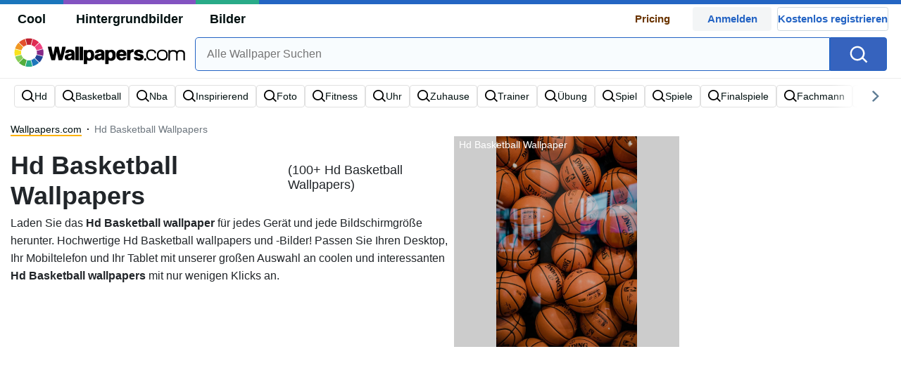

--- FILE ---
content_type: text/html; charset=UTF-8
request_url: https://de.wallpapers.com/hd-basketball
body_size: 40167
content:
<!-- type: kw, id 13447 --><!DOCTYPE html>
<html  lang="de">

<head>
    <meta name="viewport" content="width=device-width, initial-scale=1.0, maximum-scale=1">
    <meta charset="UTF-8">
    
	<!-- This site is optimized with the Yoast SEO plugin v15.1.1 - https://yoast.com/wordpress/plugins/seo/ -->
	<title>[100+] Hd basketball-Wallpaper KOSTENLOS | Wallpapers.com</title>
	<meta name="description" content="Downloaden Sie Kostenlos 100+ Kostenlose Hd basketball-Wallpaper &amp; 500.000+ Hintergründe und Wallpaper. ✓ 500.000+ HD-Hintergründe und Wallpaper sowie Hd basketball-Wallpaper, die zu 100ostenlos zu verwenden sind ✓ Hochwertige Hintergründe ✓ Passend für alle Bildschirme &amp; Geräte." />
	<meta name="robots" content="index, follow, max-snippet:-1, max-image-preview:large, max-video-preview:-1" />
	<link rel="canonical" href="https://de.wallpapers.com/hd-basketball" />
	<meta property="og:locale" content="de_DE" />
	<meta property="og:type" content="article" />
	<meta property="og:title" content="[100+] Hd basketball-Wallpaper KOSTENLOS | Wallpapers.com" />
	<meta property="og:description" content="Downloaden Sie Kostenlos 100+ Kostenlose Hd basketball-Wallpaper &amp; 500.000+ Hintergründe und Wallpaper. ✓ 500.000+ HD-Hintergründe und Wallpaper sowie Hd basketball-Wallpaper, die zu 100ostenlos zu verwenden sind ✓ Hochwertige Hintergründe ✓ Passend für alle Bildschirme &amp; Geräte." />
	<meta property="og:url" content="https://de.wallpapers.com/hd-basketball" />
	<meta property="og:site_name" content="Wallpapers.com" />
	<meta property="og:image" content="https://wallpapers.com/images/featured/hd-basketball-eq3ahrreies3pcc1.jpg" />
	<meta name="twitter:card" content="summary_large_image" />
	<script type="application/ld+json" class="yoast-schema-graph">{"@context":"https://schema.org","@graph":[{"@type":"WebSite","@id":"https://de.wallpapers.com/#website","url":"https://de.wallpapers.com/","name":"Wallpapers.com","description":"","potentialAction":[{"@type":"SearchAction","target":"https://de.wallpapers.com/?s={search_term_string}","query-input":"required name=search_term_string"}],"inLanguage":"de"},{"@type":"CollectionPage","@id":"https://de.wallpapers.com/hd-basketball#webpage","url":"https://de.wallpapers.com/hd-basketball","name":"Hd Basketball Wallpaper Kostenlos Downloaden, [100+] Hd Basketball Wallpaper Kostenlos | Wallpapers.com","isPartOf":{"@id":"https://de.wallpapers.com/#website"},"description":"Downloaden Sie Kostenlos 100+ Kostenlose Hd Basketball-Hintergrundbilder & 500,000+ Hintergr\u00fcnde und Wallpaper. \u2713 500,000+ Hintergr\u00fcnde und Wallpaper sowie Hd Basketball-Hintergrundbilder, die zu 100% Kostenlos zu verwenden sind \u2713 Hochwertige Hintergr\u00fcnde \u2713 Passend f\u00fcr alle Bildschirme & Ger\u00e4te.","inLanguage":"de","potentialAction":[{"@type":"ReadAction","target":["https://de.wallpapers.com/hd-basketball"]}]}]}</script>
	<!-- / Yoast SEO plugin. -->


<link rel='dns-prefetch' href='//code.jquery.com' />
<link rel='dns-prefetch' href='//cdnjs.cloudflare.com' />
<link rel='dns-prefetch' href='//maxcdn.bootstrapcdn.com' />
<!-- HANDLE_CSS_TAG wp-block-library --><!-- HANDLE_CSS_TAG elasticpress-related-posts-block --><!-- HANDLE_CSS_TAG classic-theme-styles --><link rel='stylesheet' id='classic-theme-styles-css' href='https://de.wallpapers.com/wp-includes/css/classic-themes.min.css?ver=1' type='text/css' media='all' />
<style id='global-styles-inline-css' type='text/css'>
body{--wp--preset--color--black: #000000;--wp--preset--color--cyan-bluish-gray: #abb8c3;--wp--preset--color--white: #ffffff;--wp--preset--color--pale-pink: #f78da7;--wp--preset--color--vivid-red: #cf2e2e;--wp--preset--color--luminous-vivid-orange: #ff6900;--wp--preset--color--luminous-vivid-amber: #fcb900;--wp--preset--color--light-green-cyan: #7bdcb5;--wp--preset--color--vivid-green-cyan: #00d084;--wp--preset--color--pale-cyan-blue: #8ed1fc;--wp--preset--color--vivid-cyan-blue: #0693e3;--wp--preset--color--vivid-purple: #9b51e0;--wp--preset--gradient--vivid-cyan-blue-to-vivid-purple: linear-gradient(135deg,rgba(6,147,227,1) 0%,rgb(155,81,224) 100%);--wp--preset--gradient--light-green-cyan-to-vivid-green-cyan: linear-gradient(135deg,rgb(122,220,180) 0%,rgb(0,208,130) 100%);--wp--preset--gradient--luminous-vivid-amber-to-luminous-vivid-orange: linear-gradient(135deg,rgba(252,185,0,1) 0%,rgba(255,105,0,1) 100%);--wp--preset--gradient--luminous-vivid-orange-to-vivid-red: linear-gradient(135deg,rgba(255,105,0,1) 0%,rgb(207,46,46) 100%);--wp--preset--gradient--very-light-gray-to-cyan-bluish-gray: linear-gradient(135deg,rgb(238,238,238) 0%,rgb(169,184,195) 100%);--wp--preset--gradient--cool-to-warm-spectrum: linear-gradient(135deg,rgb(74,234,220) 0%,rgb(151,120,209) 20%,rgb(207,42,186) 40%,rgb(238,44,130) 60%,rgb(251,105,98) 80%,rgb(254,248,76) 100%);--wp--preset--gradient--blush-light-purple: linear-gradient(135deg,rgb(255,206,236) 0%,rgb(152,150,240) 100%);--wp--preset--gradient--blush-bordeaux: linear-gradient(135deg,rgb(254,205,165) 0%,rgb(254,45,45) 50%,rgb(107,0,62) 100%);--wp--preset--gradient--luminous-dusk: linear-gradient(135deg,rgb(255,203,112) 0%,rgb(199,81,192) 50%,rgb(65,88,208) 100%);--wp--preset--gradient--pale-ocean: linear-gradient(135deg,rgb(255,245,203) 0%,rgb(182,227,212) 50%,rgb(51,167,181) 100%);--wp--preset--gradient--electric-grass: linear-gradient(135deg,rgb(202,248,128) 0%,rgb(113,206,126) 100%);--wp--preset--gradient--midnight: linear-gradient(135deg,rgb(2,3,129) 0%,rgb(40,116,252) 100%);--wp--preset--duotone--dark-grayscale: url('#wp-duotone-dark-grayscale');--wp--preset--duotone--grayscale: url('#wp-duotone-grayscale');--wp--preset--duotone--purple-yellow: url('#wp-duotone-purple-yellow');--wp--preset--duotone--blue-red: url('#wp-duotone-blue-red');--wp--preset--duotone--midnight: url('#wp-duotone-midnight');--wp--preset--duotone--magenta-yellow: url('#wp-duotone-magenta-yellow');--wp--preset--duotone--purple-green: url('#wp-duotone-purple-green');--wp--preset--duotone--blue-orange: url('#wp-duotone-blue-orange');--wp--preset--font-size--small: 13px;--wp--preset--font-size--medium: 20px;--wp--preset--font-size--large: 36px;--wp--preset--font-size--x-large: 42px;--wp--preset--spacing--20: 0.44rem;--wp--preset--spacing--30: 0.67rem;--wp--preset--spacing--40: 1rem;--wp--preset--spacing--50: 1.5rem;--wp--preset--spacing--60: 2.25rem;--wp--preset--spacing--70: 3.38rem;--wp--preset--spacing--80: 5.06rem;}:where(.is-layout-flex){gap: 0.5em;}body .is-layout-flow > .alignleft{float: left;margin-inline-start: 0;margin-inline-end: 2em;}body .is-layout-flow > .alignright{float: right;margin-inline-start: 2em;margin-inline-end: 0;}body .is-layout-flow > .aligncenter{margin-left: auto !important;margin-right: auto !important;}body .is-layout-constrained > .alignleft{float: left;margin-inline-start: 0;margin-inline-end: 2em;}body .is-layout-constrained > .alignright{float: right;margin-inline-start: 2em;margin-inline-end: 0;}body .is-layout-constrained > .aligncenter{margin-left: auto !important;margin-right: auto !important;}body .is-layout-constrained > :where(:not(.alignleft):not(.alignright):not(.alignfull)){max-width: var(--wp--style--global--content-size);margin-left: auto !important;margin-right: auto !important;}body .is-layout-constrained > .alignwide{max-width: var(--wp--style--global--wide-size);}body .is-layout-flex{display: flex;}body .is-layout-flex{flex-wrap: wrap;align-items: center;}body .is-layout-flex > *{margin: 0;}:where(.wp-block-columns.is-layout-flex){gap: 2em;}.has-black-color{color: var(--wp--preset--color--black) !important;}.has-cyan-bluish-gray-color{color: var(--wp--preset--color--cyan-bluish-gray) !important;}.has-white-color{color: var(--wp--preset--color--white) !important;}.has-pale-pink-color{color: var(--wp--preset--color--pale-pink) !important;}.has-vivid-red-color{color: var(--wp--preset--color--vivid-red) !important;}.has-luminous-vivid-orange-color{color: var(--wp--preset--color--luminous-vivid-orange) !important;}.has-luminous-vivid-amber-color{color: var(--wp--preset--color--luminous-vivid-amber) !important;}.has-light-green-cyan-color{color: var(--wp--preset--color--light-green-cyan) !important;}.has-vivid-green-cyan-color{color: var(--wp--preset--color--vivid-green-cyan) !important;}.has-pale-cyan-blue-color{color: var(--wp--preset--color--pale-cyan-blue) !important;}.has-vivid-cyan-blue-color{color: var(--wp--preset--color--vivid-cyan-blue) !important;}.has-vivid-purple-color{color: var(--wp--preset--color--vivid-purple) !important;}.has-black-background-color{background-color: var(--wp--preset--color--black) !important;}.has-cyan-bluish-gray-background-color{background-color: var(--wp--preset--color--cyan-bluish-gray) !important;}.has-white-background-color{background-color: var(--wp--preset--color--white) !important;}.has-pale-pink-background-color{background-color: var(--wp--preset--color--pale-pink) !important;}.has-vivid-red-background-color{background-color: var(--wp--preset--color--vivid-red) !important;}.has-luminous-vivid-orange-background-color{background-color: var(--wp--preset--color--luminous-vivid-orange) !important;}.has-luminous-vivid-amber-background-color{background-color: var(--wp--preset--color--luminous-vivid-amber) !important;}.has-light-green-cyan-background-color{background-color: var(--wp--preset--color--light-green-cyan) !important;}.has-vivid-green-cyan-background-color{background-color: var(--wp--preset--color--vivid-green-cyan) !important;}.has-pale-cyan-blue-background-color{background-color: var(--wp--preset--color--pale-cyan-blue) !important;}.has-vivid-cyan-blue-background-color{background-color: var(--wp--preset--color--vivid-cyan-blue) !important;}.has-vivid-purple-background-color{background-color: var(--wp--preset--color--vivid-purple) !important;}.has-black-border-color{border-color: var(--wp--preset--color--black) !important;}.has-cyan-bluish-gray-border-color{border-color: var(--wp--preset--color--cyan-bluish-gray) !important;}.has-white-border-color{border-color: var(--wp--preset--color--white) !important;}.has-pale-pink-border-color{border-color: var(--wp--preset--color--pale-pink) !important;}.has-vivid-red-border-color{border-color: var(--wp--preset--color--vivid-red) !important;}.has-luminous-vivid-orange-border-color{border-color: var(--wp--preset--color--luminous-vivid-orange) !important;}.has-luminous-vivid-amber-border-color{border-color: var(--wp--preset--color--luminous-vivid-amber) !important;}.has-light-green-cyan-border-color{border-color: var(--wp--preset--color--light-green-cyan) !important;}.has-vivid-green-cyan-border-color{border-color: var(--wp--preset--color--vivid-green-cyan) !important;}.has-pale-cyan-blue-border-color{border-color: var(--wp--preset--color--pale-cyan-blue) !important;}.has-vivid-cyan-blue-border-color{border-color: var(--wp--preset--color--vivid-cyan-blue) !important;}.has-vivid-purple-border-color{border-color: var(--wp--preset--color--vivid-purple) !important;}.has-vivid-cyan-blue-to-vivid-purple-gradient-background{background: var(--wp--preset--gradient--vivid-cyan-blue-to-vivid-purple) !important;}.has-light-green-cyan-to-vivid-green-cyan-gradient-background{background: var(--wp--preset--gradient--light-green-cyan-to-vivid-green-cyan) !important;}.has-luminous-vivid-amber-to-luminous-vivid-orange-gradient-background{background: var(--wp--preset--gradient--luminous-vivid-amber-to-luminous-vivid-orange) !important;}.has-luminous-vivid-orange-to-vivid-red-gradient-background{background: var(--wp--preset--gradient--luminous-vivid-orange-to-vivid-red) !important;}.has-very-light-gray-to-cyan-bluish-gray-gradient-background{background: var(--wp--preset--gradient--very-light-gray-to-cyan-bluish-gray) !important;}.has-cool-to-warm-spectrum-gradient-background{background: var(--wp--preset--gradient--cool-to-warm-spectrum) !important;}.has-blush-light-purple-gradient-background{background: var(--wp--preset--gradient--blush-light-purple) !important;}.has-blush-bordeaux-gradient-background{background: var(--wp--preset--gradient--blush-bordeaux) !important;}.has-luminous-dusk-gradient-background{background: var(--wp--preset--gradient--luminous-dusk) !important;}.has-pale-ocean-gradient-background{background: var(--wp--preset--gradient--pale-ocean) !important;}.has-electric-grass-gradient-background{background: var(--wp--preset--gradient--electric-grass) !important;}.has-midnight-gradient-background{background: var(--wp--preset--gradient--midnight) !important;}.has-small-font-size{font-size: var(--wp--preset--font-size--small) !important;}.has-medium-font-size{font-size: var(--wp--preset--font-size--medium) !important;}.has-large-font-size{font-size: var(--wp--preset--font-size--large) !important;}.has-x-large-font-size{font-size: var(--wp--preset--font-size--x-large) !important;}
.wp-block-navigation a:where(:not(.wp-element-button)){color: inherit;}
:where(.wp-block-columns.is-layout-flex){gap: 2em;}
.wp-block-pullquote{font-size: 1.5em;line-height: 1.6;}
</style>
<!-- HANDLE_CSS_TAG bootstrap --><link rel='stylesheet' id='bootstrap-css' href='//maxcdn.bootstrapcdn.com/bootstrap/4.5.2/css/bootstrap.min.css?ver=6.1.1' type='text/css' media='all' />
<!-- HANDLE_CSS_TAG awesomeplete --><link rel='preload' href='//cdnjs.cloudflare.com/ajax/libs/awesomplete/1.1.5/awesomplete.min.css?ver=6.1.1' as='style' id='awesomeplete' media='all' onload='this.onload=null;this.rel="stylesheet"'><!-- HANDLE_CSS_TAG bundle --><link rel='stylesheet' id='bundle-css' href='https://de.wallpapers.com/wp-content/themes/wallpapers.com_/bundle.css?ver=1751945383' type='text/css' media='all' />
<!-- HANDLE_CSS_TAG elasticpress-autosuggest --><script type='text/javascript' src='https://de.wallpapers.com/wp-content/plugins/pixel-unit/assets/js/lozad.min.js?ver=1691513015' id='lozad-js-js'></script>
<script type='text/javascript' src='https://de.wallpapers.com/wp-content/plugins/pixel-unit/assets/js/lozad-custom.js?ver=1691513015' id='lozad-custom-script-js'></script>
<script type='text/javascript' src='//code.jquery.com/jquery-3.5.1.min.js?ver=6.1.1' id='jquery-js'></script>
<meta name="generator" content="WordPress 6.1.1" />
<script>
var l_page_type= 'keyword';
  // Get the current time in seconds
  const now = Math.floor(Date.now() / 1000);
  // Calculate a timestamp that only changes every 1 hr (3600 seconds)
  const ts = Math.floor(now / 3600) * 3600;

  // Create and append the script dynamically
    const script = document.createElement('script');
  script.src = 'https://de.wallpapers.com/wp-content/themes/wallpapers.com_/js/static.js?ts=' + ts;
  document.head.appendChild(script);
</script><link rel="icon" href="https://de.wallpapers.com/wp-content/uploads/2023/03/fav-icon.png" sizes="32x32" />
<link rel="icon" href="https://de.wallpapers.com/wp-content/uploads/2023/03/fav-icon.png" sizes="192x192" />
<link rel="apple-touch-icon" href="https://de.wallpapers.com/wp-content/uploads/2023/03/fav-icon.png" />
<meta name="msapplication-TileImage" content="https://de.wallpapers.com/wp-content/uploads/2023/03/fav-icon.png" />
<style>
.code-block- {}
.code-block-default {margin: 8px 0; clear: both;}
</style>
 <script type="text/javascript">
  var blogherads = blogherads || {};
  blogherads.adq = blogherads.adq || [];
</script>
        <script async src="https://pagead2.googlesyndication.com/pagead/js/adsbygoogle.js?client=ca-pub-5734292711266667" crossorigin="anonymous"></script>
    <!--
<script type="text/javascript" async="async" data-cfasync="false" src="https://ads.blogherads.com/static/blogherads.js"></script>
<script type="text/javascript" async="async" data-cfasync="false" src="https://ads.blogherads.com/sk/12/121/1216835/29719/header.js"></script> 
-->
<style type="text/css">
.ads-container,.single .ads-container, .tax-keyword .ads-container{
	display: none;
}
.ads2-container {
	display: grid;
	place-items: center;

margin-block: 10px;
/*
	padding:10px;
	*/
}
	.ads-desk2,.ads2-container.ads-tablet  {
	   display: none ;
	 }


.a2leaderboard {
	height: 250px;
}

.single #a2lh.a2leaderboard {
	height: 50px;
}

@media (min-width: 800px) and (max-width: 1199px) {
	.ads-desk2,.ads2-container.ads-tablet  {
	   display: grid!important; 
	 }
	 .single #a2lh.a2leaderboard, .single .a2leaderboard {
	height: 90px;
}
	.a2leaderboard {
		height: 90px;
	}
	.tax-keyword .a2leaderboard {
		max-width: 100%;
	}
	    .keyword-box figure {
	    display:none;
	    }
}

@media (min-width: 1200px) {
	.ads-desk2  {
	   display: grid!important; 
	 }

.single .a2leaderboard {
	height: 250px;
	/*	 margin-bottom: 10px;*/
}
	 
.single #a2lh.a2leaderboard {
	height: 50px;
	/* margin-bottom: 10px;*/
}


	 /*
	.a2leaderboard {
		height: 250px
	}*/
	.tax-keyword .a2leaderboard {
		max-width: 100%;
	}
}

@media (min-width: 1200px) and (min-height: 750px) {

	 
.single .a2leaderboard, .single #a2lh.a2leaderboard {
	height: 250px;
		/* margin-bottom: 10px;*/
}

}

</style>
                        <link rel="preload" media="(min-width: 800px)" href="https://wallpapers.com/images/featured/hd-basketball-eq3ahrreies3pcc1.webp" as="image" fetchpriority='high' decoding='sync'>
                    <link rel="preload" media="(max-width: 799px)" href="https://wallpapers.com/images/featured-small/hd-basketball-eq3ahrreies3pcc1.webp" as="image" fetchpriority='high' decoding='sync'>
            <link rel="preload" href="https://de.wallpapers.com/wp-content/themes/wallpapers.com_/res/sprite.svg" as="image" type="image/svg+xml">
    <link rel="alternate" hreflang="de" href="https://de.wallpapers.com/hd-basketball" /><link rel="alternate" hreflang="en" href="https://wallpapers.com/hd-basketball" /><link rel="alternate" hreflang="x-default" href="https://wallpapers.com/hd-basketball" />        <script type="text/javascript">var JS_LINKS={"GB":"wallpapers.com\/hd-basketball"}</script>
        <!--
    <script async>!function(n){if(!window.cnx){window.cnx={},window.cnx.cmd=[];var t=n.createElement('iframe');t.src='javascript:false'; t.display='none',t.onload=function(){var n=t.contentWindow.document,c=n.createElement('script');c.src='//cd.connatix.com/connatix.player.js?cid=bdab4eec-ee37-4cb6-bfcf-619b8ba22d32',c.setAttribute('async','1'),c.setAttribute('type','text/javascript'),n.body.appendChild(c)},n.head.appendChild(t)}}(document);</script>
-->
            <link rel="preload" href="https://fonts.googleapis.com/css2?family=Roboto:wght@400;700&display=swap">
    <link rel="icon" href="https://de.wallpapers.com/wp-content/themes/wallpapers.com_/src/fav-icon.svg" >


                <script type="application/ld+json">
		{"@context":"http://schema.org/","@type":"ImageObject","@id":"https://de.wallpapers.com/#/schema/image/hd-basketball-eq3ahrreies3pcc1","name":"Hd Basketball Wallpapers","caption":"Hd Basketball Wallpapers Die Wahl des Herausgebers","license":"https://de.wallpapers.com/dmca","acquireLicensePage":"https://de.wallpapers.com/hd-basketball","contentUrl":"https://wallpapers.com/images/featured-full/hd-basketball-eq3ahrreies3pcc1.jpg","thumbnailUrl":"https://wallpapers.com/images/featured/hd-basketball-eq3ahrreies3pcc1.jpg"}	</script>
                    <script type="application/ld+json">
		{"@context":"http://schema.org/","@type":"ImageObject","@id":"https://de.wallpapers.com/#/schema/image/0j8na5lm7rnglwy1","name":"Download Willisreed Im Umkleideraum Der New York Knicks Wallpaper","caption":"Willisreed Im Umkleideraum Der New York KnicksWallpaper","description":"Willisreed Im Umkleideraum Der New York KnicksWallpaper","license":"https://de.wallpapers.com/dmca","acquireLicensePage":"https://de.wallpapers.com/wallpapers/willis-reed-1234-x-1600-0j8na5lm7rnglwy1.html","contentUrl":"https://wallpapers.com/images/hd/willis-reed-inside-new-york-knicks-dressing-room-0j8na5lm7rnglwy1.jpg","thumbnailUrl":"https://wallpapers.com/images/thumbnail/willis-reed-inside-new-york-knicks-dressing-room-0j8na5lm7rnglwy1.jpg"}	</script>
                    <script type="application/ld+json">
		{"@context":"http://schema.org/","@type":"ImageObject","@id":"https://de.wallpapers.com/#/schema/image/8bxqt5qd1kk8lc87","name":"Download Hdbasketball Court In Einem Wohngeb\u00e4ude Wallpaper","caption":"Hdbasketball Court In Einem Wohngeb\u00e4udeWallpaper","description":"Hdbasketball Court In Einem Wohngeb\u00e4udeWallpaper","license":"https://de.wallpapers.com/dmca","acquireLicensePage":"https://de.wallpapers.com/wallpapers/hd-basketballplatz-in-einer-wohnanlage-8bxqt5qd1kk8lc87.html","contentUrl":"https://wallpapers.com/images/hd/hd-basketball-court-in-a-condominium-8bxqt5qd1kk8lc87.jpg","thumbnailUrl":"https://wallpapers.com/images/thumbnail/hd-basketball-court-in-a-condominium-8bxqt5qd1kk8lc87.jpg"}	</script>
                    <script type="application/ld+json">
		{"@context":"http://schema.org/","@type":"ImageObject","@id":"https://de.wallpapers.com/#/schema/image/dj8g0e6jjt7d4q6r","name":"Download Hdbasketballplatz Aus Der Vogelperspektive Wallpaper","caption":"Hdbasketballplatz Aus Der VogelperspektiveWallpaper","description":"Hdbasketballplatz Aus Der VogelperspektiveWallpaper","license":"https://de.wallpapers.com/dmca","acquireLicensePage":"https://de.wallpapers.com/wallpapers/luftbild-des-hd-basketballplatzes-dj8g0e6jjt7d4q6r.html","contentUrl":"https://wallpapers.com/images/hd/hd-basketball-court-aerial-view-dj8g0e6jjt7d4q6r.jpg","thumbnailUrl":"https://wallpapers.com/images/thumbnail/hd-basketball-court-aerial-view-dj8g0e6jjt7d4q6r.jpg"}	</script>
                    <script type="application/ld+json">
		{"@context":"http://schema.org/","@type":"ImageObject","@id":"https://de.wallpapers.com/#/schema/image/oefy73valpghmnvd","name":"Download Hdbasketball Im Holzhaus Wallpaper","caption":"Hdbasketball Im HolzhausWallpaper","description":"Hdbasketball Im HolzhausWallpaper","license":"https://de.wallpapers.com/dmca","acquireLicensePage":"https://de.wallpapers.com/wallpapers/hd-basketball-im-holzhaus-oefy73valpghmnvd.html","contentUrl":"https://wallpapers.com/images/hd/hd-basketball-in-wooden-house-oefy73valpghmnvd.jpg","thumbnailUrl":"https://wallpapers.com/images/thumbnail/hd-basketball-in-wooden-house-oefy73valpghmnvd.jpg"}	</script>
                    <script type="application/ld+json">
		{"@context":"http://schema.org/","@type":"ImageObject","@id":"https://de.wallpapers.com/#/schema/image/qqhv03uq7xlam7wz","name":"Download Hdbasketball Ball Auf Holzboden Wallpaper","caption":"Hdbasketball Ball Auf HolzbodenWallpaper","description":"Hdbasketball Ball Auf HolzbodenWallpaper","license":"https://de.wallpapers.com/dmca","acquireLicensePage":"https://de.wallpapers.com/wallpapers/hd-basketballball-auf-holzboden-qqhv03uq7xlam7wz.html","contentUrl":"https://wallpapers.com/images/hd/hd-basketball-ball-on-wooden-floor-qqhv03uq7xlam7wz.jpg","thumbnailUrl":"https://wallpapers.com/images/thumbnail/hd-basketball-ball-on-wooden-floor-qqhv03uq7xlam7wz.jpg"}	</script>
                    <script type="application/ld+json">
		{"@context":"http://schema.org/","@type":"ImageObject","@id":"https://de.wallpapers.com/#/schema/image/fgdxdj19qjqgq1u6","name":"Download Jarenjackson Jr. Von Den Memphis Grizzlies Wallpaper","caption":"Jarenjackson Jr. Von Den Memphis GrizzliesWallpaper","description":"Jarenjackson Jr. Von Den Memphis GrizzliesWallpaper","license":"https://de.wallpapers.com/dmca","acquireLicensePage":"https://de.wallpapers.com/wallpapers/jaren-jackson-junior-1920-x-1080-fgdxdj19qjqgq1u6.html","contentUrl":"https://wallpapers.com/images/hd/jaren-jackson-jr-of-memphis-grizzlies-fgdxdj19qjqgq1u6.jpg","thumbnailUrl":"https://wallpapers.com/images/thumbnail/jaren-jackson-jr-of-memphis-grizzlies-fgdxdj19qjqgq1u6.jpg"}	</script>
                    <script type="application/ld+json">
		{"@context":"http://schema.org/","@type":"ImageObject","@id":"https://de.wallpapers.com/#/schema/image/k6sz70453wqz54t0","name":"Download Hdbasketball Ball Auf Nassem Boden Wallpaper","caption":"Hdbasketball Ball Auf Nassem BodenWallpaper","description":"Hdbasketball Ball Auf Nassem BodenWallpaper","license":"https://de.wallpapers.com/dmca","acquireLicensePage":"https://de.wallpapers.com/wallpapers/hd-basketballball-auf-nassem-boden-k6sz70453wqz54t0.html","contentUrl":"https://wallpapers.com/images/hd/hd-basketball-ball-in-wet-ground-k6sz70453wqz54t0.jpg","thumbnailUrl":"https://wallpapers.com/images/thumbnail/hd-basketball-ball-in-wet-ground-k6sz70453wqz54t0.jpg"}	</script>
                    <script type="application/ld+json">
		{"@context":"http://schema.org/","@type":"ImageObject","@id":"https://de.wallpapers.com/#/schema/image/mcbjnav7ksmi784p","name":"Download Jarenjackson Jr. Mit Logos Von Universit\u00e4ten. Wallpaper","caption":"Jarenjackson Jr. Mit Logos Von Universit\u00e4ten.Wallpaper","description":"Jarenjackson Jr. Mit Logos Von Universit\u00e4ten.Wallpaper","license":"https://de.wallpapers.com/dmca","acquireLicensePage":"https://de.wallpapers.com/wallpapers/jaren-jackson-junior-1400-x-1050-mcbjnav7ksmi784p.html","contentUrl":"https://wallpapers.com/images/hd/jaren-jackson-jr-with-logos-of-universities-mcbjnav7ksmi784p.jpg","thumbnailUrl":"https://wallpapers.com/images/thumbnail/jaren-jackson-jr-with-logos-of-universities-mcbjnav7ksmi784p.jpg"}	</script>
                    <script type="application/ld+json">
		{"@context":"http://schema.org/","@type":"ImageObject","@id":"https://de.wallpapers.com/#/schema/image/l8ajb0eng0kjhreg","name":"Download Hdbasketball Ball In Schwarz Wallpaper","caption":"Hdbasketball Ball In SchwarzWallpaper","description":"Hdbasketball Ball In SchwarzWallpaper","license":"https://de.wallpapers.com/dmca","acquireLicensePage":"https://de.wallpapers.com/wallpapers/hd-basketballball-in-schwarz-l8ajb0eng0kjhreg.html","contentUrl":"https://wallpapers.com/images/hd/hd-basketball-ball-in-black-l8ajb0eng0kjhreg.jpg","thumbnailUrl":"https://wallpapers.com/images/thumbnail/hd-basketball-ball-in-black-l8ajb0eng0kjhreg.jpg"}	</script>
                    <script type="application/ld+json">
		{"@context":"http://schema.org/","@type":"ImageObject","@id":"https://de.wallpapers.com/#/schema/image/93y8yyqic75lpvm8","name":"Download Hdbasketball Indoor Korb Wallpaper","caption":"Hdbasketball Indoor KorbWallpaper","description":"Hdbasketball Indoor KorbWallpaper","license":"https://de.wallpapers.com/dmca","acquireLicensePage":"https://de.wallpapers.com/wallpapers/hd-basketballkorb-fur-den-innenbereich-93y8yyqic75lpvm8.html","contentUrl":"https://wallpapers.com/images/hd/hd-basketball-indoor-hoop-93y8yyqic75lpvm8.jpg","thumbnailUrl":"https://wallpapers.com/images/thumbnail/hd-basketball-indoor-hoop-93y8yyqic75lpvm8.jpg"}	</script>
                    <script type="application/ld+json">
		{"@context":"http://schema.org/","@type":"ImageObject","@id":"https://de.wallpapers.com/#/schema/image/jz0b89t1m91jb4tn","name":"Download Hdbasketball-ball Und Ring Wallpaper","caption":"Hdbasketball-ball Und RingWallpaper","description":"Hdbasketball-ball Und RingWallpaper","license":"https://de.wallpapers.com/dmca","acquireLicensePage":"https://de.wallpapers.com/wallpapers/hd-basketballball-und-ring-jz0b89t1m91jb4tn.html","contentUrl":"https://wallpapers.com/images/hd/hd-basketball-ball-and-ring-jz0b89t1m91jb4tn.jpg","thumbnailUrl":"https://wallpapers.com/images/thumbnail/hd-basketball-ball-and-ring-jz0b89t1m91jb4tn.jpg"}	</script>
                    <script type="application/ld+json">
		{"@context":"http://schema.org/","@type":"ImageObject","@id":"https://de.wallpapers.com/#/schema/image/13gc7ej8e0f5xnou","name":"Download Hdbasketball-legenden Wallpaper","caption":"Hdbasketball-legendenWallpaper","description":"Hdbasketball-legendenWallpaper","license":"https://de.wallpapers.com/dmca","acquireLicensePage":"https://de.wallpapers.com/wallpapers/hd-basketball-legenden-13gc7ej8e0f5xnou.html","contentUrl":"https://wallpapers.com/images/hd/hd-basketball-legends-13gc7ej8e0f5xnou.jpg","thumbnailUrl":"https://wallpapers.com/images/thumbnail/hd-basketball-legends-13gc7ej8e0f5xnou.jpg"}	</script>
                    <script type="application/ld+json">
		{"@context":"http://schema.org/","@type":"ImageObject","@id":"https://de.wallpapers.com/#/schema/image/nrfsdrr4ma5dhcgz","name":"Download Bobpettit Gegen Die Cincinnati Royals Als Computer- Oder Handy-hintergrundbild. Wallpaper","caption":"Bobpettit Gegen Die Cincinnati Royals Als Computer- Oder Handy-hintergrundbild.Wallpaper","description":"Bobpettit Gegen Die Cincinnati Royals Als Computer- Oder Handy-hintergrundbild.Wallpaper","license":"https://de.wallpapers.com/dmca","acquireLicensePage":"https://de.wallpapers.com/wallpapers/bob-pettit-1920-x-1080-nrfsdrr4ma5dhcgz.html","contentUrl":"https://wallpapers.com/images/hd/bob-pettit-against-cincinnati-royals-nrfsdrr4ma5dhcgz.jpg","thumbnailUrl":"https://wallpapers.com/images/thumbnail/bob-pettit-against-cincinnati-royals-nrfsdrr4ma5dhcgz.jpg"}	</script>
                    <script type="application/ld+json">
		{"@context":"http://schema.org/","@type":"ImageObject","@id":"https://de.wallpapers.com/#/schema/image/fku5dcbrobujolw2","name":"Download Hdbasketball Wei\u00dfwand Wallpaper","caption":"Hdbasketball Wei\u00dfwandWallpaper","description":"Hdbasketball Wei\u00dfwandWallpaper","license":"https://de.wallpapers.com/dmca","acquireLicensePage":"https://de.wallpapers.com/wallpapers/hd-basketball-whiteboard-fku5dcbrobujolw2.html","contentUrl":"https://wallpapers.com/images/hd/hd-basketball-white-board-fku5dcbrobujolw2.jpg","thumbnailUrl":"https://wallpapers.com/images/thumbnail/hd-basketball-white-board-fku5dcbrobujolw2.jpg"}	</script>
                    <script type="application/ld+json">
		{"@context":"http://schema.org/","@type":"ImageObject","@id":"https://de.wallpapers.com/#/schema/image/ln5xo5haftkd5mgx","name":"Download Hdbasketball Rosa Himmel Wallpaper","caption":"Hdbasketball Rosa HimmelWallpaper","description":"Hdbasketball Rosa HimmelWallpaper","license":"https://de.wallpapers.com/dmca","acquireLicensePage":"https://de.wallpapers.com/wallpapers/hd-basketball-rosafarbener-himmel-ln5xo5haftkd5mgx.html","contentUrl":"https://wallpapers.com/images/hd/hd-basketball-pink-sky-ln5xo5haftkd5mgx.jpg","thumbnailUrl":"https://wallpapers.com/images/thumbnail/hd-basketball-pink-sky-ln5xo5haftkd5mgx.jpg"}	</script>
                    <script type="application/ld+json">
		{"@context":"http://schema.org/","@type":"ImageObject","@id":"https://de.wallpapers.com/#/schema/image/94u3icx7pqpmocwh","name":"Download Hdbasketballtrikots Wallpaper","caption":"HdbasketballtrikotsWallpaper","description":"HdbasketballtrikotsWallpaper","license":"https://de.wallpapers.com/dmca","acquireLicensePage":"https://de.wallpapers.com/wallpapers/hd-basketball-trikots-94u3icx7pqpmocwh.html","contentUrl":"https://wallpapers.com/images/hd/hd-basketball-jerseys-94u3icx7pqpmocwh.jpg","thumbnailUrl":"https://wallpapers.com/images/thumbnail/hd-basketball-jerseys-94u3icx7pqpmocwh.jpg"}	</script>
                    <script type="application/ld+json">
		{"@context":"http://schema.org/","@type":"ImageObject","@id":"https://de.wallpapers.com/#/schema/image/l9k7oukpmrb3xhfw","name":"Download Dribbelkevin Durant Cool Wallpaper","caption":"Dribbelkevin Durant CoolWallpaper","description":"Dribbelkevin Durant CoolWallpaper","license":"https://de.wallpapers.com/dmca","acquireLicensePage":"https://de.wallpapers.com/wallpapers/kevin-durant-cool-1920-x-1080-l9k7oukpmrb3xhfw.html","contentUrl":"https://wallpapers.com/images/hd/dribble-kevin-durant-cool-l9k7oukpmrb3xhfw.jpg","thumbnailUrl":"https://wallpapers.com/images/thumbnail/dribble-kevin-durant-cool-l9k7oukpmrb3xhfw.jpg"}	</script>
                    <script type="application/ld+json">
		{"@context":"http://schema.org/","@type":"ImageObject","@id":"https://de.wallpapers.com/#/schema/image/yf9dx0be7yofksrx","name":"Download Hdbasketballspieler Miami Wallpaper","caption":"Hdbasketballspieler MiamiWallpaper","description":"Hdbasketballspieler MiamiWallpaper","license":"https://de.wallpapers.com/dmca","acquireLicensePage":"https://de.wallpapers.com/wallpapers/hd-basketballspieler-miami-yf9dx0be7yofksrx.html","contentUrl":"https://wallpapers.com/images/hd/hd-basketball-player-miami-yf9dx0be7yofksrx.jpg","thumbnailUrl":"https://wallpapers.com/images/thumbnail/hd-basketball-player-miami-yf9dx0be7yofksrx.jpg"}	</script>
                    <script type="application/ld+json">
		{"@context":"http://schema.org/","@type":"ImageObject","@id":"https://de.wallpapers.com/#/schema/image/0kd1zqfa06h59xmv","name":"Download Hdbasketball Ball Auf Ziegelboden Wallpaper","caption":"Hdbasketball Ball Auf ZiegelbodenWallpaper","description":"Hdbasketball Ball Auf ZiegelbodenWallpaper","license":"https://de.wallpapers.com/dmca","acquireLicensePage":"https://de.wallpapers.com/wallpapers/hd-basketballball-im-backsteinboden-0kd1zqfa06h59xmv.html","contentUrl":"https://wallpapers.com/images/hd/hd-basketball-ball-in-brick-ground-0kd1zqfa06h59xmv.jpg","thumbnailUrl":"https://wallpapers.com/images/thumbnail/hd-basketball-ball-in-brick-ground-0kd1zqfa06h59xmv.jpg"}	</script>
                    <script type="application/ld+json">
		{"@context":"http://schema.org/","@type":"ImageObject","@id":"https://de.wallpapers.com/#/schema/image/iws98gr0sm4gtq0b","name":"Download Jarenjackson Jr. Nba Trainingseinheit Wallpaper","caption":"Jarenjackson Jr. Nba TrainingseinheitWallpaper","description":"Jarenjackson Jr. Nba TrainingseinheitWallpaper","license":"https://de.wallpapers.com/dmca","acquireLicensePage":"https://de.wallpapers.com/wallpapers/jaren-jackson-junior-1920-x-1080-iws98gr0sm4gtq0b.html","contentUrl":"https://wallpapers.com/images/hd/jaren-jackson-jr-nba-practice-iws98gr0sm4gtq0b.jpg","thumbnailUrl":"https://wallpapers.com/images/thumbnail/jaren-jackson-jr-nba-practice-iws98gr0sm4gtq0b.jpg"}	</script>
                    <script type="application/ld+json">
		{"@context":"http://schema.org/","@type":"ImageObject","@id":"https://de.wallpapers.com/#/schema/image/appeom1rsovdfh0o","name":"Download Hdbasketballkorb Wallpaper","caption":"HdbasketballkorbWallpaper","description":"HdbasketballkorbWallpaper","license":"https://de.wallpapers.com/dmca","acquireLicensePage":"https://de.wallpapers.com/wallpapers/hd-basketballring-appeom1rsovdfh0o.html","contentUrl":"https://wallpapers.com/images/hd/hd-basketball-ring-appeom1rsovdfh0o.jpg","thumbnailUrl":"https://wallpapers.com/images/thumbnail/hd-basketball-ring-appeom1rsovdfh0o.jpg"}	</script>
                    <script type="application/ld+json">
		{"@context":"http://schema.org/","@type":"ImageObject","@id":"https://de.wallpapers.com/#/schema/image/j77zyocgbey6lixi","name":"Download Jarenjackson Jr. Gegen Bucknell Bison Wallpaper","caption":"Jarenjackson Jr. Gegen Bucknell BisonWallpaper","description":"Jarenjackson Jr. Gegen Bucknell BisonWallpaper","license":"https://de.wallpapers.com/dmca","acquireLicensePage":"https://de.wallpapers.com/wallpapers/jaren-jackson-junior-1400-x-1050-j77zyocgbey6lixi.html","contentUrl":"https://wallpapers.com/images/hd/jaren-jackson-jr-against-bucknell-bison-j77zyocgbey6lixi.jpg","thumbnailUrl":"https://wallpapers.com/images/thumbnail/jaren-jackson-jr-against-bucknell-bison-j77zyocgbey6lixi.jpg"}	</script>
                    <script type="application/ld+json">
		{"@context":"http://schema.org/","@type":"ImageObject","@id":"https://de.wallpapers.com/#/schema/image/i7535ga8u2ztcp6p","name":"Download Hdbasketballspieler Kevin Love Wallpaper","caption":"Hdbasketballspieler Kevin LoveWallpaper","description":"Hdbasketballspieler Kevin LoveWallpaper","license":"https://de.wallpapers.com/dmca","acquireLicensePage":"https://de.wallpapers.com/wallpapers/hd-basketballspieler-kevin-love-i7535ga8u2ztcp6p.html","contentUrl":"https://wallpapers.com/images/hd/hd-basketball-player-kevin-love-i7535ga8u2ztcp6p.jpg","thumbnailUrl":"https://wallpapers.com/images/thumbnail/hd-basketball-player-kevin-love-i7535ga8u2ztcp6p.jpg"}	</script>
                    <script type="application/ld+json">
		{"@context":"http://schema.org/","@type":"ImageObject","@id":"https://de.wallpapers.com/#/schema/image/eq3ahrreies3pcc1","name":"Download Hdbasketball Spalding B\u00e4lle Wallpaper","caption":"Hdbasketball Spalding B\u00e4lleWallpaper","description":"Hdbasketball Spalding B\u00e4lleWallpaper","license":"https://de.wallpapers.com/dmca","acquireLicensePage":"https://de.wallpapers.com/wallpapers/hd-basketball-spalding-balle-eq3ahrreies3pcc1.html","contentUrl":"https://wallpapers.com/images/hd/hd-basketball-spalding-balls-eq3ahrreies3pcc1.jpg","thumbnailUrl":"https://wallpapers.com/images/thumbnail/hd-basketball-spalding-balls-eq3ahrreies3pcc1.jpg"}	</script>
                    <script type="application/ld+json">
		{"@context":"http://schema.org/","@type":"ImageObject","@id":"https://de.wallpapers.com/#/schema/image/q7kq5oqt0unw1rs3","name":"Download Hdbasketball Mit Elementen Wallpaper","caption":"Hdbasketball Mit ElementenWallpaper","description":"Hdbasketball Mit ElementenWallpaper","license":"https://de.wallpapers.com/dmca","acquireLicensePage":"https://de.wallpapers.com/wallpapers/hd-basketballball-mit-elementen-q7kq5oqt0unw1rs3.html","contentUrl":"https://wallpapers.com/images/hd/hd-basketball-ball-with-elements-q7kq5oqt0unw1rs3.jpg","thumbnailUrl":"https://wallpapers.com/images/thumbnail/hd-basketball-ball-with-elements-q7kq5oqt0unw1rs3.jpg"}	</script>
                    <script type="application/ld+json">
		{"@context":"http://schema.org/","@type":"ImageObject","@id":"https://de.wallpapers.com/#/schema/image/m3z6r1r3mkelmkwl","name":"Download Hdbasketball Ball Auf Dem Boden Wallpaper","caption":"Hdbasketball Ball Auf Dem BodenWallpaper","description":"Hdbasketball Ball Auf Dem BodenWallpaper","license":"https://de.wallpapers.com/dmca","acquireLicensePage":"https://de.wallpapers.com/wallpapers/hd-basketballball-im-boden-m3z6r1r3mkelmkwl.html","contentUrl":"https://wallpapers.com/images/hd/hd-basketball-ball-in-floor-m3z6r1r3mkelmkwl.jpg","thumbnailUrl":"https://wallpapers.com/images/thumbnail/hd-basketball-ball-in-floor-m3z6r1r3mkelmkwl.jpg"}	</script>
                    <script type="application/ld+json">
		{"@context":"http://schema.org/","@type":"ImageObject","@id":"https://de.wallpapers.com/#/schema/image/wz6e811meni3ph90","name":"Download Jarenjackson Jr. \u00dcbungsfoto Wallpaper","caption":"Jarenjackson Jr. \u00dcbungsfotoWallpaper","description":"Jarenjackson Jr. \u00dcbungsfotoWallpaper","license":"https://de.wallpapers.com/dmca","acquireLicensePage":"https://de.wallpapers.com/wallpapers/jaren-jackson-junior-1600-x-1200-wz6e811meni3ph90.html","contentUrl":"https://wallpapers.com/images/hd/jaren-jackson-jr-practice-photo-wz6e811meni3ph90.jpg","thumbnailUrl":"https://wallpapers.com/images/thumbnail/jaren-jackson-jr-practice-photo-wz6e811meni3ph90.jpg"}	</script>
                    <script type="application/ld+json">
		{"@context":"http://schema.org/","@type":"ImageObject","@id":"https://de.wallpapers.com/#/schema/image/1usubwyqvn65f13y","name":"Download Hdbasketballkorb Im N\u00e4chtlichen Himmel Wallpaper","caption":"Hdbasketballkorb Im N\u00e4chtlichen HimmelWallpaper","description":"Hdbasketballkorb Im N\u00e4chtlichen HimmelWallpaper","license":"https://de.wallpapers.com/dmca","acquireLicensePage":"https://de.wallpapers.com/wallpapers/hd-basketballring-im-nachthimmel-1usubwyqvn65f13y.html","contentUrl":"https://wallpapers.com/images/hd/hd-basketball-ring-in-night-sky-1usubwyqvn65f13y.jpg","thumbnailUrl":"https://wallpapers.com/images/thumbnail/hd-basketball-ring-in-night-sky-1usubwyqvn65f13y.jpg"}	</script>
                    <script type="application/ld+json">
		{"@context":"http://schema.org/","@type":"ImageObject","@id":"https://de.wallpapers.com/#/schema/image/hacza4t789jexzdr","name":"Download Hdbasketball Mit Sonne Wallpaper","caption":"Hdbasketball Mit SonneWallpaper","description":"Hdbasketball Mit SonneWallpaper","license":"https://de.wallpapers.com/dmca","acquireLicensePage":"https://de.wallpapers.com/wallpapers/hd-basketball-mit-sonne-hacza4t789jexzdr.html","contentUrl":"https://wallpapers.com/images/hd/hd-basketball-with-sun-hacza4t789jexzdr.jpg","thumbnailUrl":"https://wallpapers.com/images/thumbnail/hd-basketball-with-sun-hacza4t789jexzdr.jpg"}	</script>
                    <script type="application/ld+json">
		{"@context":"http://schema.org/","@type":"ImageObject","@id":"https://de.wallpapers.com/#/schema/image/tfah8puo3756iw2l","name":"Download Jarenjackson Jr. Nba Media Day 2019 Wallpaper","caption":"Jarenjackson Jr. Nba Media Day 2019Wallpaper","description":"Jarenjackson Jr. Nba Media Day 2019Wallpaper","license":"https://de.wallpapers.com/dmca","acquireLicensePage":"https://de.wallpapers.com/wallpapers/jaren-jackson-junior-1200-x-1800-tfah8puo3756iw2l.html","contentUrl":"https://wallpapers.com/images/hd/jaren-jackson-jr-nba-media-day-2019-tfah8puo3756iw2l.jpg","thumbnailUrl":"https://wallpapers.com/images/thumbnail/jaren-jackson-jr-nba-media-day-2019-tfah8puo3756iw2l.jpg"}	</script>
                    <script type="application/ld+json">
		{"@context":"http://schema.org/","@type":"ImageObject","@id":"https://de.wallpapers.com/#/schema/image/dpkkgmz1d30wkdvs","name":"Download Hd Basketball Michael Jordan Wallpaper","caption":"Hd Basketball Michael JordanWallpaper","description":"Hd Basketball Michael JordanWallpaper","license":"https://de.wallpapers.com/dmca","acquireLicensePage":"https://de.wallpapers.com/wallpapers/hd-basketball-michael-jordan-dpkkgmz1d30wkdvs.html","contentUrl":"https://wallpapers.com/images/hd/hd-basketball-michael-jordan-dpkkgmz1d30wkdvs.jpg","thumbnailUrl":"https://wallpapers.com/images/thumbnail/hd-basketball-michael-jordan-dpkkgmz1d30wkdvs.jpg"}	</script>
                    <script type="application/ld+json">
		{"@context":"http://schema.org/","@type":"ImageObject","@id":"https://de.wallpapers.com/#/schema/image/uflxbtqf88cfspi4","name":"Download Hd-basketball In Orange Wallpaper","caption":"Hd-basketball In OrangeWallpaper","description":"Hd-basketball In OrangeWallpaper","license":"https://de.wallpapers.com/dmca","acquireLicensePage":"https://de.wallpapers.com/wallpapers/hd-basketball-in-orange-uflxbtqf88cfspi4.html","contentUrl":"https://wallpapers.com/images/hd/hd-basketball-in-orange-uflxbtqf88cfspi4.jpg","thumbnailUrl":"https://wallpapers.com/images/thumbnail/hd-basketball-in-orange-uflxbtqf88cfspi4.jpg"}	</script>
                    <script type="application/ld+json">
		{"@context":"http://schema.org/","@type":"ImageObject","@id":"https://de.wallpapers.com/#/schema/image/tioxe1qyk8ltol3l","name":"Download Jarenjackson Jr. Neon Blaue Grafik Wallpaper","caption":"Jarenjackson Jr. Neon Blaue GrafikWallpaper","description":"Jarenjackson Jr. Neon Blaue GrafikWallpaper","license":"https://de.wallpapers.com/dmca","acquireLicensePage":"https://de.wallpapers.com/wallpapers/jaren-jackson-junior-1400-x-1400-tioxe1qyk8ltol3l.html","contentUrl":"https://wallpapers.com/images/hd/jaren-jackson-jr-neon-blue-graphic-tioxe1qyk8ltol3l.jpg","thumbnailUrl":"https://wallpapers.com/images/thumbnail/jaren-jackson-jr-neon-blue-graphic-tioxe1qyk8ltol3l.jpg"}	</script>
                    <script type="application/ld+json">
		{"@context":"http://schema.org/","@type":"ImageObject","@id":"https://de.wallpapers.com/#/schema/image/8gyzdky68a2ak7j7","name":"Download Bernardking Nba2k Kartenspiel Wallpaper","caption":"Bernardking Nba2k KartenspielWallpaper","description":"Bernardking Nba2k KartenspielWallpaper","license":"https://de.wallpapers.com/dmca","acquireLicensePage":"https://de.wallpapers.com/wallpapers/bernard-konig-1920-x-1080-8gyzdky68a2ak7j7.html","contentUrl":"https://wallpapers.com/images/hd/bernard-king-nba2k-card-game-8gyzdky68a2ak7j7.jpg","thumbnailUrl":"https://wallpapers.com/images/thumbnail/bernard-king-nba2k-card-game-8gyzdky68a2ak7j7.jpg"}	</script>
                    <script type="application/ld+json">
		{"@context":"http://schema.org/","@type":"ImageObject","@id":"https://de.wallpapers.com/#/schema/image/1ylecllizf261clq","name":"Download Hdbasketballkorb In Schwarz. Wallpaper","caption":"Hdbasketballkorb In Schwarz.Wallpaper","description":"Hdbasketballkorb In Schwarz.Wallpaper","license":"https://de.wallpapers.com/dmca","acquireLicensePage":"https://de.wallpapers.com/wallpapers/hd-basketballring-in-schwarz-1ylecllizf261clq.html","contentUrl":"https://wallpapers.com/images/hd/hd-basketball-ring-in-black-1ylecllizf261clq.jpg","thumbnailUrl":"https://wallpapers.com/images/thumbnail/hd-basketball-ring-in-black-1ylecllizf261clq.jpg"}	</script>
                    <script type="application/ld+json">
		{"@context":"http://schema.org/","@type":"ImageObject","@id":"https://de.wallpapers.com/#/schema/image/4pwhdulqmhvoo167","name":"Download Hd Basketball Nike Poster Wallpaper","caption":"Hd Basketball Nike PosterWallpaper","description":"Hd Basketball Nike PosterWallpaper","license":"https://de.wallpapers.com/dmca","acquireLicensePage":"https://de.wallpapers.com/wallpapers/nike-poster-fur-basketball-in-hd-4pwhdulqmhvoo167.html","contentUrl":"https://wallpapers.com/images/hd/hd-basketball-nike-poster-4pwhdulqmhvoo167.jpg","thumbnailUrl":"https://wallpapers.com/images/thumbnail/hd-basketball-nike-poster-4pwhdulqmhvoo167.jpg"}	</script>
                    <script type="application/ld+json">
		{"@context":"http://schema.org/","@type":"ImageObject","@id":"https://de.wallpapers.com/#/schema/image/bf7i3pd1k981leph","name":"Download Hdbasketballspieler Auf Dem Spielfeld Wallpaper","caption":"Hdbasketballspieler Auf Dem SpielfeldWallpaper","description":"Hdbasketballspieler Auf Dem SpielfeldWallpaper","license":"https://de.wallpapers.com/dmca","acquireLicensePage":"https://de.wallpapers.com/wallpapers/hd-basketballspieler-vor-gericht-bf7i3pd1k981leph.html","contentUrl":"https://wallpapers.com/images/hd/hd-basketball-player-in-court-bf7i3pd1k981leph.jpg","thumbnailUrl":"https://wallpapers.com/images/thumbnail/hd-basketball-player-in-court-bf7i3pd1k981leph.jpg"}	</script>
                    <script type="application/ld+json">
		{"@context":"http://schema.org/","@type":"ImageObject","@id":"https://de.wallpapers.com/#/schema/image/5693nlyqin1qqjfi","name":"Download Hdbasketballspieler In Wei\u00df Wallpaper","caption":"Hdbasketballspieler In Wei\u00dfWallpaper","description":"Hdbasketballspieler In Wei\u00dfWallpaper","license":"https://de.wallpapers.com/dmca","acquireLicensePage":"https://de.wallpapers.com/wallpapers/hd-basketballspieler-in-weiss-5693nlyqin1qqjfi.html","contentUrl":"https://wallpapers.com/images/hd/hd-basketball-player-in-white-5693nlyqin1qqjfi.jpg","thumbnailUrl":"https://wallpapers.com/images/thumbnail/hd-basketball-player-in-white-5693nlyqin1qqjfi.jpg"}	</script>
                    <script type="application/ld+json">
		{"@context":"http://schema.org/","@type":"ImageObject","@id":"https://de.wallpapers.com/#/schema/image/9p4geliwdit7v6it","name":"Download Hdbasketball-spotlight. Wallpaper","caption":"Hdbasketball-spotlight.Wallpaper","description":"Hdbasketball-spotlight.Wallpaper","license":"https://de.wallpapers.com/dmca","acquireLicensePage":"https://de.wallpapers.com/wallpapers/hd-basketball-scheinwerfer-9p4geliwdit7v6it.html","contentUrl":"https://wallpapers.com/images/hd/hd-basketball-spotlight-9p4geliwdit7v6it.jpg","thumbnailUrl":"https://wallpapers.com/images/thumbnail/hd-basketball-spotlight-9p4geliwdit7v6it.jpg"}	</script>
                    <script type="application/ld+json">
		{"@context":"http://schema.org/","@type":"ImageObject","@id":"https://de.wallpapers.com/#/schema/image/k5jpp19a72jo1f1y","name":"Download Hdbasketball Nike Schuh Wallpaper","caption":"Hdbasketball Nike SchuhWallpaper","description":"Hdbasketball Nike SchuhWallpaper","license":"https://de.wallpapers.com/dmca","acquireLicensePage":"https://de.wallpapers.com/wallpapers/hd-basketball-schuh-von-nike-k5jpp19a72jo1f1y.html","contentUrl":"https://wallpapers.com/images/hd/hd-basketball-nike-shoe-k5jpp19a72jo1f1y.jpg","thumbnailUrl":"https://wallpapers.com/images/thumbnail/hd-basketball-nike-shoe-k5jpp19a72jo1f1y.jpg"}	</script>
                    <script type="application/ld+json">
		{"@context":"http://schema.org/","@type":"ImageObject","@id":"https://de.wallpapers.com/#/schema/image/6sb0pckmyqiektoe","name":"Download Hdbasketballspieler In Rot Wallpaper","caption":"Hdbasketballspieler In RotWallpaper","description":"Hdbasketballspieler In RotWallpaper","license":"https://de.wallpapers.com/dmca","acquireLicensePage":"https://de.wallpapers.com/wallpapers/hd-basketballspieler-in-rot-6sb0pckmyqiektoe.html","contentUrl":"https://wallpapers.com/images/hd/hd-basketball-player-in-red-6sb0pckmyqiektoe.jpg","thumbnailUrl":"https://wallpapers.com/images/thumbnail/hd-basketball-player-in-red-6sb0pckmyqiektoe.jpg"}	</script>
                    <script type="application/ld+json">
		{"@context":"http://schema.org/","@type":"ImageObject","@id":"https://de.wallpapers.com/#/schema/image/r62oaqvgohjmyr94","name":"Download Roterball Und Blitze Kevin Durant Cool Wallpaper","caption":"Roterball Und Blitze Kevin Durant CoolWallpaper","description":"Roterball Und Blitze Kevin Durant CoolWallpaper","license":"https://de.wallpapers.com/dmca","acquireLicensePage":"https://de.wallpapers.com/wallpapers/kevin-durant-cool-1920-x-1080-r62oaqvgohjmyr94.html","contentUrl":"https://wallpapers.com/images/hd/red-ball-and-lightning-kevin-durant-cool-r62oaqvgohjmyr94.jpg","thumbnailUrl":"https://wallpapers.com/images/thumbnail/red-ball-and-lightning-kevin-durant-cool-r62oaqvgohjmyr94.jpg"}	</script>
                    <script type="application/ld+json">
		{"@context":"http://schema.org/","@type":"ImageObject","@id":"https://de.wallpapers.com/#/schema/image/hjgrr12e3vqae0sa","name":"Download Bobpettit Foto Aus Niedrigem Winkel Wallpaper","caption":"Bobpettit Foto Aus Niedrigem WinkelWallpaper","description":"Bobpettit Foto Aus Niedrigem WinkelWallpaper","license":"https://de.wallpapers.com/dmca","acquireLicensePage":"https://de.wallpapers.com/wallpapers/bob-pettit-1250-x-1089-hjgrr12e3vqae0sa.html","contentUrl":"https://wallpapers.com/images/hd/bob-pettit-low-angle-photo-hjgrr12e3vqae0sa.jpg","thumbnailUrl":"https://wallpapers.com/images/thumbnail/bob-pettit-low-angle-photo-hjgrr12e3vqae0sa.jpg"}	</script>
                    <script type="application/ld+json">
		{"@context":"http://schema.org/","@type":"ImageObject","@id":"https://de.wallpapers.com/#/schema/image/7okauhc2lcd25kmq","name":"Download Hdbasketball Im Freien Wallpaper","caption":"Hdbasketball Im FreienWallpaper","description":"Hdbasketball Im FreienWallpaper","license":"https://de.wallpapers.com/dmca","acquireLicensePage":"https://de.wallpapers.com/wallpapers/hd-basketball-im-boden-7okauhc2lcd25kmq.html","contentUrl":"https://wallpapers.com/images/hd/hd-basketball-in-ground-7okauhc2lcd25kmq.jpg","thumbnailUrl":"https://wallpapers.com/images/thumbnail/hd-basketball-in-ground-7okauhc2lcd25kmq.jpg"}	</script>
                    <script type="application/ld+json">
		{"@context":"http://schema.org/","@type":"ImageObject","@id":"https://de.wallpapers.com/#/schema/image/vt7zanlq8z95lppr","name":"Download Hdbasketball Ball In Der Arena Wallpaper","caption":"Hdbasketball Ball In Der ArenaWallpaper","description":"Hdbasketball Ball In Der ArenaWallpaper","license":"https://de.wallpapers.com/dmca","acquireLicensePage":"https://de.wallpapers.com/wallpapers/hd-basketballball-in-der-arena-vt7zanlq8z95lppr.html","contentUrl":"https://wallpapers.com/images/hd/hd-basketball-ball-in-arena-vt7zanlq8z95lppr.jpg","thumbnailUrl":"https://wallpapers.com/images/thumbnail/hd-basketball-ball-in-arena-vt7zanlq8z95lppr.jpg"}	</script>
                    <script type="application/ld+json">
		{"@context":"http://schema.org/","@type":"ImageObject","@id":"https://de.wallpapers.com/#/schema/image/yfu29rzpj8nmuhwa","name":"Download Hdbasketball Ball Im Ring Wallpaper","caption":"Hdbasketball Ball Im RingWallpaper","description":"Hdbasketball Ball Im RingWallpaper","license":"https://de.wallpapers.com/dmca","acquireLicensePage":"https://de.wallpapers.com/wallpapers/hd-basketballball-im-ring-yfu29rzpj8nmuhwa.html","contentUrl":"https://wallpapers.com/images/hd/hd-basketball-ball-in-ring-yfu29rzpj8nmuhwa.jpg","thumbnailUrl":"https://wallpapers.com/images/thumbnail/hd-basketball-ball-in-ring-yfu29rzpj8nmuhwa.jpg"}	</script>
                    <script type="application/ld+json">
		{"@context":"http://schema.org/","@type":"ImageObject","@id":"https://de.wallpapers.com/#/schema/image/hpptx29374sr035j","name":"Download Hdbasketball In Der Eigentumswohnung Wallpaper","caption":"Hdbasketball In Der EigentumswohnungWallpaper","description":"Hdbasketball In Der EigentumswohnungWallpaper","license":"https://de.wallpapers.com/dmca","acquireLicensePage":"https://de.wallpapers.com/wallpapers/hd-basketball-in-einer-wohnanlage-hpptx29374sr035j.html","contentUrl":"https://wallpapers.com/images/hd/hd-basketball-in-condominium-hpptx29374sr035j.jpg","thumbnailUrl":"https://wallpapers.com/images/thumbnail/hd-basketball-in-condominium-hpptx29374sr035j.jpg"}	</script>
                    <script type="application/ld+json">
		{"@context":"http://schema.org/","@type":"ImageObject","@id":"https://de.wallpapers.com/#/schema/image/pupchtcv32ac3714","name":"Download Nbaspieler Jaren Jackson Jr. Bei Den Nba-playoffs 2022 Wallpaper","caption":"Nbaspieler Jaren Jackson Jr. Bei Den Nba-playoffs 2022Wallpaper","description":"Nbaspieler Jaren Jackson Jr. Bei Den Nba-playoffs 2022Wallpaper","license":"https://de.wallpapers.com/dmca","acquireLicensePage":"https://de.wallpapers.com/wallpapers/jaren-jackson-junior-1920-x-1279-pupchtcv32ac3714.html","contentUrl":"https://wallpapers.com/images/hd/nba-player-jaren-jackson-jr-at-2022-nba-playoffs-pupchtcv32ac3714.jpg","thumbnailUrl":"https://wallpapers.com/images/thumbnail/nba-player-jaren-jackson-jr-at-2022-nba-playoffs-pupchtcv32ac3714.jpg"}	</script>
                    <script type="application/ld+json">
		{"@context":"http://schema.org/","@type":"ImageObject","@id":"https://de.wallpapers.com/#/schema/image/75l65tzswsadgce5","name":"Download Hd Basketball Steph Curry Wallpaper","caption":"Hd Basketball Steph CurryWallpaper","description":"Hd Basketball Steph CurryWallpaper","license":"https://de.wallpapers.com/dmca","acquireLicensePage":"https://de.wallpapers.com/wallpapers/hd-basketball-steph-curry-75l65tzswsadgce5.html","contentUrl":"https://wallpapers.com/images/hd/hd-basketball-steph-curry-75l65tzswsadgce5.jpg","thumbnailUrl":"https://wallpapers.com/images/thumbnail/hd-basketball-steph-curry-75l65tzswsadgce5.jpg"}	</script>
                    <script type="application/ld+json">
		{"@context":"http://schema.org/","@type":"ImageObject","@id":"https://de.wallpapers.com/#/schema/image/yy5jo0oluvh8we18","name":"Download Hdbasketballplatz Mit B\u00e4umen Wallpaper","caption":"Hdbasketballplatz Mit B\u00e4umenWallpaper","description":"Hdbasketballplatz Mit B\u00e4umenWallpaper","license":"https://de.wallpapers.com/dmca","acquireLicensePage":"https://de.wallpapers.com/wallpapers/hd-basketballplatz-mit-baumen-yy5jo0oluvh8we18.html","contentUrl":"https://wallpapers.com/images/hd/hd-basketball-court-with-trees-yy5jo0oluvh8we18.jpg","thumbnailUrl":"https://wallpapers.com/images/thumbnail/hd-basketball-court-with-trees-yy5jo0oluvh8we18.jpg"}	</script>
                    <script type="application/ld+json">
		{"@context":"http://schema.org/","@type":"ItemList","mainEntityOfPage":{"@type":"CollectionPage","@id":"https://de.wallpapers.com/hd-basketball"},"itemListElement":[{"@type":"ListItem","position":1,"url":"https://de.wallpapers.com/wallpapers/willis-reed-1234-x-1600-0j8na5lm7rnglwy1.html"},{"@type":"ListItem","position":2,"url":"https://de.wallpapers.com/wallpapers/hd-basketballplatz-in-einer-wohnanlage-8bxqt5qd1kk8lc87.html"},{"@type":"ListItem","position":3,"url":"https://de.wallpapers.com/wallpapers/luftbild-des-hd-basketballplatzes-dj8g0e6jjt7d4q6r.html"},{"@type":"ListItem","position":4,"url":"https://de.wallpapers.com/wallpapers/hd-basketball-im-holzhaus-oefy73valpghmnvd.html"},{"@type":"ListItem","position":5,"url":"https://de.wallpapers.com/wallpapers/hd-basketballball-auf-holzboden-qqhv03uq7xlam7wz.html"},{"@type":"ListItem","position":6,"url":"https://de.wallpapers.com/wallpapers/jaren-jackson-junior-1920-x-1080-fgdxdj19qjqgq1u6.html"},{"@type":"ListItem","position":7,"url":"https://de.wallpapers.com/wallpapers/hd-basketballball-auf-nassem-boden-k6sz70453wqz54t0.html"},{"@type":"ListItem","position":8,"url":"https://de.wallpapers.com/wallpapers/jaren-jackson-junior-1400-x-1050-mcbjnav7ksmi784p.html"},{"@type":"ListItem","position":9,"url":"https://de.wallpapers.com/wallpapers/hd-basketballball-in-schwarz-l8ajb0eng0kjhreg.html"},{"@type":"ListItem","position":10,"url":"https://de.wallpapers.com/wallpapers/hd-basketballkorb-fur-den-innenbereich-93y8yyqic75lpvm8.html"},{"@type":"ListItem","position":11,"url":"https://de.wallpapers.com/wallpapers/hd-basketballball-und-ring-jz0b89t1m91jb4tn.html"},{"@type":"ListItem","position":12,"url":"https://de.wallpapers.com/wallpapers/hd-basketball-legenden-13gc7ej8e0f5xnou.html"},{"@type":"ListItem","position":13,"url":"https://de.wallpapers.com/wallpapers/bob-pettit-1920-x-1080-nrfsdrr4ma5dhcgz.html"},{"@type":"ListItem","position":14,"url":"https://de.wallpapers.com/wallpapers/hd-basketball-whiteboard-fku5dcbrobujolw2.html"},{"@type":"ListItem","position":15,"url":"https://de.wallpapers.com/wallpapers/hd-basketball-rosafarbener-himmel-ln5xo5haftkd5mgx.html"},{"@type":"ListItem","position":16,"url":"https://de.wallpapers.com/wallpapers/hd-basketball-trikots-94u3icx7pqpmocwh.html"},{"@type":"ListItem","position":17,"url":"https://de.wallpapers.com/wallpapers/kevin-durant-cool-1920-x-1080-l9k7oukpmrb3xhfw.html"},{"@type":"ListItem","position":18,"url":"https://de.wallpapers.com/wallpapers/hd-basketballspieler-miami-yf9dx0be7yofksrx.html"},{"@type":"ListItem","position":19,"url":"https://de.wallpapers.com/wallpapers/hd-basketballball-im-backsteinboden-0kd1zqfa06h59xmv.html"},{"@type":"ListItem","position":20,"url":"https://de.wallpapers.com/wallpapers/jaren-jackson-junior-1920-x-1080-iws98gr0sm4gtq0b.html"}],"numberOfItems":50}	</script>
            <style media="(max-width: 799px)">
li#item-1321503 { grid-row-end: span 5; }
li#item-1169578 { grid-row-end: span 6; }
li#item-1196737 { grid-row-end: span 6; }
li#item-1253810 { grid-row-end: span 6; }
li#item-1265949 { grid-row-end: span 5; }
li#item-1510396 { grid-row-end: span 5; }
li#item-1231576 { grid-row-end: span 5; }
li#item-1596735 { grid-row-end: span 6; }
li#item-1237058 { grid-row-end: span 5; }
li#item-1173663 { grid-row-end: span 6; }
li#item-1230452 { grid-row-end: span 6; }
li#item-1025867 { grid-row-end: span 5; }
li#item-1614080 { grid-row-end: span 5; }
li#item-1207430 { grid-row-end: span 6; }
li#item-1239210 { grid-row-end: span 5; }
li#item-1173800 { grid-row-end: span 5; }
li#item-1583283 { grid-row-end: span 5; }
li#item-1306604 { grid-row-end: span 5; }
li#item-1022113 { grid-row-end: span 5; }
li#item-1553604 { grid-row-end: span 5; }
li#item-1182089 { grid-row-end: span 6; }
li#item-1557355 { grid-row-end: span 6; }
li#item-1221120 { grid-row-end: span 5; }
li#item-1203008 { grid-row-end: span 6; }
li#item-1263146 { grid-row-end: span 6; }
li#item-1241696 { grid-row-end: span 6; }
li#item-1723461 { grid-row-end: span 6; }
li#item-1031956 { grid-row-end: span 6; }
li#item-1216394 { grid-row-end: span 5; }
li#item-1681411 { grid-row-end: span 6; }
li#item-1197648 { grid-row-end: span 5; }
li#item-1285611 { grid-row-end: span 6; }
li#item-1682487 { grid-row-end: span 8; }
li#item-1422129 { grid-row-end: span 5; }
li#item-1032853 { grid-row-end: span 5; }
li#item-1150719 { grid-row-end: span 5; }
li#item-1185740 { grid-row-end: span 6; }
li#item-1153134 { grid-row-end: span 5; }
li#item-1176789 { grid-row-end: span 5; }
li#item-1231396 { grid-row-end: span 5; }
li#item-1161582 { grid-row-end: span 5; }
li#item-1654598 { grid-row-end: span 5; }
li#item-1536475 { grid-row-end: span 7; }
li#item-1166242 { grid-row-end: span 7; }
li#item-1292818 { grid-row-end: span 5; }
li#item-1306692 { grid-row-end: span 7; }
li#item-1218636 { grid-row-end: span 6; }
li#item-1638916 { grid-row-end: span 6; }
li#item-1163466 { grid-row-end: span 5; }
li#item-1309343 { grid-row-end: span 6; }
</style>
<style media="(min-width: 800px)">
li#item-1321503 { grid-row-end: span 8; }
li#item-1169578 { grid-row-end: span 5; }
li#item-1196737 { grid-row-end: span 5; }
li#item-1253810 { grid-row-end: span 5; }
li#item-1265949 { grid-row-end: span 4; }
li#item-1510396 { grid-row-end: span 4; }
li#item-1231576 { grid-row-end: span 4; }
li#item-1596735 { grid-row-end: span 5; }
li#item-1237058 { grid-row-end: span 4; }
li#item-1173663 { grid-row-end: span 5; }
li#item-1230452 { grid-row-end: span 5; }
li#item-1025867 { grid-row-end: span 4; }
li#item-1614080 { grid-row-end: span 4; }
li#item-1207430 { grid-row-end: span 9; }
li#item-1239210 { grid-row-end: span 4; }
li#item-1173800 { grid-row-end: span 4; }
li#item-1583283 { grid-row-end: span 4; }
li#item-1306604 { grid-row-end: span 4; }
li#item-1022113 { grid-row-end: span 4; }
li#item-1553604 { grid-row-end: span 4; }
li#item-1182089 { grid-row-end: span 9; }
li#item-1557355 { grid-row-end: span 5; }
li#item-1221120 { grid-row-end: span 4; }
li#item-1203008 { grid-row-end: span 10; }
li#item-1263146 { grid-row-end: span 5; }
li#item-1241696 { grid-row-end: span 10; }
li#item-1723461 { grid-row-end: span 5; }
li#item-1031956 { grid-row-end: span 9; }
li#item-1216394 { grid-row-end: span 4; }
li#item-1681411 { grid-row-end: span 10; }
li#item-1197648 { grid-row-end: span 4; }
li#item-1285611 { grid-row-end: span 5; }
li#item-1682487 { grid-row-end: span 7; }
li#item-1422129 { grid-row-end: span 4; }
li#item-1032853 { grid-row-end: span 4; }
li#item-1150719 { grid-row-end: span 4; }
li#item-1185740 { grid-row-end: span 10; }
li#item-1153134 { grid-row-end: span 4; }
li#item-1176789 { grid-row-end: span 4; }
li#item-1231396 { grid-row-end: span 4; }
li#item-1161582 { grid-row-end: span 4; }
li#item-1654598 { grid-row-end: span 4; }
li#item-1536475 { grid-row-end: span 6; }
li#item-1166242 { grid-row-end: span 11; }
li#item-1292818 { grid-row-end: span 4; }
li#item-1306692 { grid-row-end: span 11; }
li#item-1218636 { grid-row-end: span 10; }
li#item-1638916 { grid-row-end: span 5; }
li#item-1163466 { grid-row-end: span 4; }
li#item-1309343 { grid-row-end: span 10; }
</style>
    <!-- Google Tag Manager -->
    <script>(function(w,d,s,l,i){w[l]=w[l]||[];w[l].push({'gtm.start':
                new Date().getTime(),event:'gtm.js'});var f=d.getElementsByTagName(s)[0],
            j=d.createElement(s),dl=l!='dataLayer'?'&l='+l:'';j.async=true;j.src=
            'https://www.googletagmanager.com/gtm.js?id='+i+dl;f.parentNode.insertBefore(j,f);
        })(window,document,'script','dataLayer','GTM-WV4522P');</script>
    <!-- End Google Tag Manager -->

    <script type="text/javascript">
        var ajax_url = 'https://de.wallpapers.com/wp-admin/admin-ajax.php';
    </script>
    		<script data-sdk="l/1.1.11" data-cfasync="false" nowprocket src="https://html-load.com/loader.min.js" charset="UTF-8"></script>
<script data-cfasync="false" nowprocket>(function(){function t(){const n=["url","loader_light","close-error-report","message","recovery","host","href","width: 100vw; height: 100vh; z-index: 2147483647; position: fixed; left: 0; top: 0;","Fallback Failed","height","from","currentScript","name","link,style","appendChild","&error=","hostname","/loader.min.js","&domain=","iframe","getBoundingClientRect","forEach","location","752660zEiBtT","as_modal_loaded","querySelector","VGhlcmUgd2FzIGEgcHJvYmxlbSBsb2FkaW5nIHRoZSBwYWdlLiBQbGVhc2UgY2xpY2sgT0sgdG8gbGVhcm4gbW9yZS4=","none","localStorage","now","rtt","1281tPZMvf","35130TNbFSz","POST","as_index",'/loader.min.js"]',"map","display","Script not found","value","data",'script[src*="//',"width","https://report.error-report.com/modal?eventId=&error=","https://error-report.com/report","reload","setAttribute","last_bfa_at","src","addEventListener","6229072TALKwh","check","style","116705HZYhdk","script","2062ZhAIjt","getComputedStyle","3516AMVRQm","length","https://report.error-report.com/modal?eventId=&error=Vml0YWwgQVBJIGJsb2NrZWQ%3D&domain=","22296472lqEHoN","querySelectorAll","charCodeAt","as_","type","searchParams","68IPYZqv","createElement","onLine","append","removeEventListener","textContent","concat","loader-check","split","write","_fa_","toString","https://report.error-report.com/modal?eventId=","documentElement","error","18PfGiJj","remove","https://","btoa","1304994RQSQCJ","&url=","contains","Cannot find currentScript","connection","attributes","Failed to load script: ","title","setItem","text","outerHTML"];return(t=function(){return n})()}function n(o,e){const r=t();return(n=function(t,n){return r[t-=238]})(o,e)}(function(){const o=n,e=t();for(;;)try{if(820844===parseInt(o(249))/1+-parseInt(o(315))/2*(parseInt(o(317))/3)+parseInt(o(326))/4*(parseInt(o(313))/5)+parseInt(o(292))/6*(-parseInt(o(291))/7)+-parseInt(o(310))/8+-parseInt(o(245))/9*(-parseInt(o(283))/10)+parseInt(o(320))/11)break;e.push(e.shift())}catch(t){e.push(e.shift())}})(),(()=>{"use strict";const t=n,o=t=>{const o=n;let e=0;for(let n=0,r=t[o(318)];n<r;n++)e=(e<<5)-e+t[o(322)](n),e|=0;return e},e=class{static[t(311)](){const n=t;var e,r;let c=arguments[n(318)]>0&&void 0!==arguments[0]?arguments[0]:n(264),a=!(arguments[n(318)]>1&&void 0!==arguments[1])||arguments[1];const i=Date[n(289)](),s=i-i%864e5,d=s-864e5,l=s+864e5,u=n(323)+o(c+"_"+s),w=n(323)+o(c+"_"+d),h=n(323)+o(c+"_"+l);return u!==w&&u!==h&&w!==h&&!(null!==(e=null!==(r=window[u])&&void 0!==r?r:window[w])&&void 0!==e?e:window[h])&&(a&&(window[u]=!0,window[w]=!0,window[h]=!0),!0)}};function r(o,e){const r=t;try{window[r(288)][r(257)](window[r(282)][r(265)]+r(240)+btoa(r(307)),Date[r(289)]()[r(241)]())}catch(t){}try{!async function(t,o){const e=r;try{if(await async function(){const t=n;try{if(await async function(){const t=n;if(!navigator[t(328)])return!0;try{await fetch(location[t(266)])}catch(t){return!0}return!1}())return!0;try{if(navigator[t(253)][t(290)]>1e3)return!0}catch(t){}return!1}catch(t){return!1}}())return;const r=await async function(t){const o=n;try{const n=new URL(o(304));n[o(325)][o(329)](o(324),o(261)),n[o(325)][o(329)](o(256),""),n[o(325)][o(329)](o(263),t),n[o(325)][o(329)](o(260),location[o(266)]);const e=await fetch(n[o(266)],{method:o(293)});return await e[o(258)]()}catch(t){return o(244)}}(t);document[e(321)](e(273))[e(281)]((t=>{const n=e;t[n(246)](),t[n(331)]=""}));let a=!1;window[e(309)](e(263),(t=>{const n=e;n(284)===t[n(300)]&&(a=!0)}));const i=document[e(327)](e(279));i[e(308)]=e(242)[e(332)](r,e(275))[e(332)](btoa(t),e(278))[e(332)](o,e(250))[e(332)](btoa(location[e(266)])),i[e(306)](e(312),e(267)),document[e(243)][e(274)](i);const s=t=>{const n=e;n(262)===t[n(300)]&&(i[n(246)](),window[n(330)](n(263),s))};window[e(309)](e(263),s);const d=()=>{const t=e,n=i[t(280)]();return t(287)!==window[t(316)](i)[t(297)]&&0!==n[t(302)]&&0!==n[t(269)]};let l=!1;const u=setInterval((()=>{if(!document[e(251)](i))return clearInterval(u);d()||l||(clearInterval(u),l=!0,c(t,o))}),1e3);setTimeout((()=>{a||l||(l=!0,c(t,o))}),3e3)}catch(n){c(t,o)}}(o,e)}catch(t){c(o,e)}}function c(n,o){const e=t;try{const t=atob(e(286));!1!==confirm(t)?location[e(266)]=e(303)[e(332)](btoa(n),e(278))[e(332)](o,e(250))[e(332)](btoa(location[e(266)])):location[e(305)]()}catch(t){location[e(266)]=e(319)[e(332)](o)}}(()=>{const n=t,o=t=>n(255)[n(332)](t);let c="";try{var a,i;null===(a=document[n(271)])||void 0===a||a[n(246)]();const t=null!==(i=function(){const t=n,o=t(294)+window[t(248)](window[t(282)][t(276)]);return window[o]}())&&void 0!==i?i:0;if(!e[n(311)](n(333),!1))return;const s="html-load.com,fb.html-load.com,content-loader.com,fb.content-loader.com"[n(238)](",");c=s[0];const d=document[n(285)](n(301)[n(332)](s[t],n(295)));if(!d)throw new Error(n(298));const l=Array[n(270)](d[n(254)])[n(296)]((t=>({name:t[n(272)],value:t[n(299)]})));if(t+1<s[n(318)])return function(t,o){const e=n,r=e(294)+window[e(248)](window[e(282)][e(276)]);window[r]=o}(0,t+1),void function(t,o){const e=n;var r;const c=document[e(327)](e(314));o[e(281)]((t=>{const n=e;let{name:o,value:r}=t;return c[n(306)](o,r)})),c[e(306)](e(308),e(247)[e(332)](t,e(277))),document[e(239)](c[e(259)]);const a=null===(r=document[e(271)])||void 0===r?void 0:r[e(259)];if(!a)throw new Error(e(252));document[e(239)](a)}(s[t+1],l);r(o(n(268)),c)}catch(t){try{t=t[n(241)]()}catch(t){}r(o(t),c)}})()})();
})();</script>
	<link rel="stylesheet" href="https://assets.dictivatted-foothers.cloud/resources/css/main.min.css" />
</head>
<body
    class="archive tax-keyword term-hd-basketball term-13447">
<!-- Google Tag Manager (noscript) -->
<noscript><iframe src="https://www.googletagmanager.com/ns.html?id=GTM-WV4522P"
                  height="0" width="0" style="display:none;visibility:hidden"></iframe></noscript>
<!-- End Google Tag Manager (noscript) -->
<svg width="0" height="0" class="hidden">
    <symbol xmlns="http://www.w3.org/2000/svg" viewBox="0 0 36 36" id="all-articles-icon">
        <path d="M18 36a18 18 0 1118-18 18.022 18.022 0 01-18 18zm0-33.335A15.335 15.335 0 1033.335 18 15.352 15.352 0 0018 2.665zM8 22h20v2H8v-2zm0-5h20v2H8v-2zm0-5h13v2H8v-2z" fill="#29ab88" fill-rule="evenodd"></path>
    </symbol>
    <symbol xmlns="http://www.w3.org/2000/svg" viewBox="0 0 13 8" id="arrow-down">
        <path d="M6.5 4.784L10.731.5l1.592 1.611L6.5 8.007l-5.822-5.9L2.269.5z" fill-rule="evenodd"></path>
    </symbol>
    <symbol xmlns="http://www.w3.org/2000/svg" viewBox="0 0 10 16" id="arrow-right">
        <path d="M2.35 15.485L.513 13.658 6.2 8 .513 2.341 2.35.514 9.874 8z" fill="#2464c4" fill-rule="evenodd"></path>
    </symbol>
    <symbol xmlns="http://www.w3.org/2000/svg" viewBox="0 0 18 13" id="back-to-top">
        <path d="M18 12.878L9 5.632l-9 7.246v-4.76l9-8 9 8v4.76z" fill="#fff" fill-rule="evenodd"></path>
    </symbol>
    <symbol xmlns="http://www.w3.org/2000/svg" viewBox="0 0 15 15" id="close-icon">
        <path d="M14.619 1.275L8.892 7l5.726 5.726L13.347 14 7.62 8.274 1.894 14 .622 12.728 6.348 7 .622 1.275 1.894 0 7.62 5.729 13.347 0z" fill="#010101" fill-rule="evenodd"></path>
    </symbol>
    <symbol xmlns="http://www.w3.org/2000/svg" viewBox="0 0 15 15" id="close-icon-white">
        <path d="M14.619 1.275L8.892 7l5.726 5.726L13.347 14 7.62 8.274 1.894 14 .622 12.728 6.348 7 .622 1.275 1.894 0 7.62 5.729 13.347 0z" fill="#FFFFFF" fill-rule="evenodd"></path>
    </symbol>
    <symbol xmlns="http://www.w3.org/2000/svg" viewBox="0 0 25 22" id="coffee-icon">
        <path d="M10.329 13.1a.736.736 0 001.042-.036c.278-.3.927-.785.629-1.064-1.264-1.182-1.086-3.641 0-5 1.474-1.843 1.891-4.231 0-6a1.822 1.822 0 00-1.707.212.74.74 0 00.036 1.045c1.135 1.062 1.11 2.44-.052 3.894a5.967 5.967 0 00-1.252 3.512 4.452 4.452 0 001.304 3.437zM25 11.565V13a3.666 3.666 0 01-4 4h-1a7.04 7.04 0 01-7 5H7a6.681 6.681 0 01-7-7l.006-8.388A.91.91 0 011 6h4c.96-1.463 1.388-2.747.323-3.744a.741.741 0 01-.036-1.045A1.834 1.834 0 017 1c1.89 1.768 1.473 4.156 0 6-1.087 1.359-1.264 3.818 0 5 .3.279-.358.765-.635 1.064a.736.736 0 01-1.042.036 4.452 4.452 0 01-1.3-3.437C4.038 8.868 3.679 8.719 4 8H2v7c0 1.886 1.966 5.032 4.7 5.1C8 20 10.825 20 13 20c1.406 0 5-2.056 5-5V8h-3a1.265 1.265 0 01-1-1 1.265 1.265 0 011-1h4a1.265 1.265 0 011 1v1l1.322-.121A3.685 3.685 0 0125 11.565zM23 12a1.873 1.873 0 00-2-2h-1v5l1.322.191C22.536 15.19 23 14.217 23 13v-1z" fill="#2464c4" fill-rule="evenodd"></path>
    </symbol>
    <symbol xmlns="http://www.w3.org/2000/svg" viewBox="0 0 23 21" id="display-fixed-icon">
        <path d="M15 19v-5h5v5h-5zm0-11h5v5h-5V8zm0-6h5v5h-5V2zM9 14h5v5H9v-5zm0-6h5v5H9V8zm0-6h5v5H9V2zM3 14h5v5H3v-5zm0-6h5v5H3V8zm0-6h5v5H3V2z" class="toggle-buttons" fill-rule="evenodd"></path>
    </symbol>
    <symbol xmlns="http://www.w3.org/2000/svg" viewBox="0 0 23 21" id="display-mosaic-icon">
        <path d="M9 19v-5h11v5H9zm6-11h5v5h-5V8zM9 2h11v5H9V2zM3 2h5v5H3V2zm11 11H3V8h11v5zm-6 6H3v-5h5v5z" class="toggle-buttons" fill-rule="evenodd"></path>
    </symbol>
    <symbol xmlns="http://www.w3.org/2000/svg" viewBox="0 0 20 19" id="download">
        <path d="M18.61 19H1.39A1.436 1.436 0 010 17.522v-4.513L2 13v4h16v-4l2 .009v4.513A1.436 1.436 0 0118.61 19zm-8.7-6.145a.444.444 0 01-.67-.04L4.267 6.068s-.677-.583.057-.583h2.507V.346S6.731 0 7.306 0h4.528a.326.326 0 01.4.293v5.044h2.314c.891 0 .22.61.22.61s-4.379 6.434-4.854 6.909z" fill="#fff" fill-rule="evenodd"></path>
    </symbol>
    <symbol xmlns="http://www.w3.org/2000/svg" viewBox="0 0 28 24" id="dropbox-icon">
        <path d="M14 5.125L7.5 9.251l6.5 4.128-6.5 4.126L1 13.379l6.5-4.128L1 5.125 7.5 1zM7.482 18.874l6.5-4.127 6.5 4.127L13.98 23zM14 13.379l6.5-4.127L14 5.125 20.5 1 27 5.125l-6.5 4.126 6.5 4.128-6.5 4.127z" fill="#fff" fill-rule="evenodd"></path>
    </symbol>
    <symbol xmlns="http://www.w3.org/2000/svg" viewBox="0 0 18 18" id="edit-icon">
        <path d="M1.053 12.972S.282 14.719-1 18c3.355-.759 5.508-1.436 5.508-1.436l1.253-1.3-3.456-3.594zm2.116-2.2l3.455 3.591L14.4 6.284l-3.457-3.591zM13.535 0l-1.728 1.8 3.456 3.59 1.728-1.8z" fill="#fff" fill-rule="evenodd"></path>
    </symbol>
    <symbol xmlns="http://www.w3.org/2000/svg" viewBox="0 0 20 20" id="facebook-icon">
        <path d="M11.325 18.011v-7.766h2.617l.392-3.027h-3.01V5.286a1.257 1.257 0 011.5-1.473h1.609V1.106a21.63 21.63 0 00-2.34-.118 3.653 3.653 0 00-3.908 4V7.22H5.561v3.027h2.623v7.763h3.141z" fill="#fff" fill-rule="evenodd"></path>
    </symbol>
    <symbol xmlns="http://www.w3.org/2000/svg" viewBox="0 0 25 22" id="favorites-icon">
        <path d="M20.434 13.161l-6.942 6.647a.706.706 0 01-.982 0l-6.952-6.67a3.732 3.732 0 01-.306-.287c-.13-.134-.336-.375-.619-.725a9.588 9.588 0 01-.758-1.079 6.746 6.746 0 01-.6-1.341 4.807 4.807 0 01-.263-1.529 5.062 5.062 0 011.419-3.81 5.381 5.381 0 013.912-1.373 4.433 4.433 0 011.41.239 5.681 5.681 0 011.337.642q.617.4 1.064.759a10.7 10.7 0 01.846.754 10.342 10.342 0 01.848-.753q.446-.355 1.064-.759a5.685 5.685 0 011.337-.642 4.434 4.434 0 011.41-.239 5.381 5.381 0 013.912 1.373 5.068 5.068 0 011.414 3.809q0 2.448-2.551 4.984zM17 4.878c-.683 0-2.2 1.574-4 3.362-2.141-2.113-4.742-4.351-7-2.34-2.746 3.032 2.23 7.1 1.791 6.747l4.866 4.668a.494.494 0 00.687 0l4.856-4.653c1.191-1.184 2.737-2.568 2.8-3.709.094-1.796-.34-4.095-4-4.075z" fill="#2464c4" fill-rule="evenodd"></path>
    </symbol>
    <symbol xmlns="http://www.w3.org/2000/svg" viewBox="0 0 28 24" id="google-drive-icon">
        <path d="M13 9L5 21l-3.011-5.839L9 3zm13 6h-8L10.1 1.99h7.515zm-1 1l-3.734 6-14.844-.01L10 16h15z" fill="#fff" fill-rule="evenodd"></path>
    </symbol>
    <symbol xmlns="http://www.w3.org/2000/svg" viewBox="0 0 25.48 26" id="google-icon">
        <path d="M25.48 13.29a11.59 11.59 0 00-.27-2.66H13v4.83h7.16a6.35 6.35 0 01-2.65 4.24v.16l3.86 3h.27a12.71 12.71 0 003.87-9.56" fill="#4285f4"></path>
        <path d="M13 26a12.36 12.36 0 008.61-3.15l-4.1-3.15A7.74 7.74 0 0113 21a7.83 7.83 0 01-7.4-5.41h-.15L1.44 18.7l-.05.15A13 13 0 0013 26" fill="#34a853"></path>
        <path d="M5.6 15.57A8.05 8.05 0 015.17 13a8.44 8.44 0 01.42-2.57v-.17L1.52 7.1l-.13.07a12.94 12.94 0 000 11.67l4.21-3.27" fill="#fbbc05"></path>
        <path d="M13 5.03a7.18 7.18 0 015 1.94l3.74-3.59A12.53 12.53 0 0013 0 13 13 0 001.39 7.17l4.2 3.26A7.86 7.86 0 0113 5.03" fill="#eb4335"></path>
    </symbol>
    <symbol xmlns="http://www.w3.org/2000/svg" viewBox="0 0 20 17" id="heart-blue">
        <path d="M10 16.85a.682.682 0 01-.491-.195l-6.951-6.547a3.7 3.7 0 01-.306-.282q-.2-.2-.619-.712a9.421 9.421 0 01-.758-1.06 6.561 6.561 0 01-.6-1.316 4.641 4.641 0 01-.263-1.5A4.919 4.919 0 011.431 1.5 5.441 5.441 0 015.343.15a4.506 4.506 0 011.41.235 5.726 5.726 0 011.337.63q.617.4 1.064.746A10.634 10.634 0 0110 2.5a10.3 10.3 0 01.848-.739q.446-.349 1.064-.746a5.727 5.727 0 011.336-.63A4.508 4.508 0 0114.659.15a5.441 5.441 0 013.912 1.35 4.925 4.925 0 011.414 3.739q0 2.4-2.551 4.892l-6.942 6.525a.682.682 0 01-.492.194z" fill="#2464c4" fill-rule="evenodd"></path>
    </symbol>
    <symbol xmlns="http://www.w3.org/2000/svg" viewBox="0 0 16 13" id="image-icon">
        <path d="M16 11.018A2 2 0 0114 13H2a2 2 0 01-2-2V2a2 2 0 012-2h12a2 2 0 012 2v9.018zM1 10a2.21 2.21 0 002.23 2H13a1.986 1.986 0 001.518-.711L13 9.051s-.823-2.089-2 0c-.281.368-.885 1.72-2 0-2.115-2.908-3-3.932-3-3.932s0-.972-2 .981c-1.026 1-2.19 2.147-3 2.945V10zm14-7a2.21 2.21 0 00-2.23-2H3a2 2 0 00-2 2v4.085l4-3.932s.977-.707 2 .983a35.228 35.228 0 003 3.932s-.147.482 1-.983c1.353-1.729 2.184.434 4 2.944V3zm-5 1a1 1 0 111-1 1 1 0 01-1 1z" fill="#fff" fill-rule="evenodd"></path>
    </symbol>
    <symbol xmlns="http://www.w3.org/2000/svg" viewBox="0 0 19 19" id="link-arrow-icon">
        <path d="M11 19v-8h8v8h-8zm7-7h-6v6h6v-6zM11 0h8v8h-8V0zm1 7h6V1h-6v6zM0 11h8v8H0v-8zm1 7h6v-6H1v6zM0 0h8v8H0V0zm1 7h6V1H1v6z" fill="#010101" fill-rule="evenodd"></path>
    </symbol>
    <symbol xmlns="http://www.w3.org/2000/svg" viewBox="0 0 20 20" id="link-icon">
        <path d="M7.917 17.8a4.058 4.058 0 01-5.74-5.737L6.242 8a4.067 4.067 0 015.74 0c.042.042.084.084.123.129.026.023.045.039.071.064a.962.962 0 01.158.21.132.132 0 01.013.023.971.971 0 01-1.322 1.306 1.893 1.893 0 01-.417-.362 2.107 2.107 0 00-2.986-.006L3.55 13.437a2.111 2.111 0 000 2.99 2.111 2.111 0 002.99 0l2.45-2.45a3.174 3.174 0 002.712.036L7.917 17.8zM17.8 7.917l-4.066 4.066a4.061 4.061 0 01-5.74 0c-.042-.042-.084-.084-.123-.129a.615.615 0 01-.068-.065.972.972 0 01-.158-.21.151.151 0 01-.013-.023.971.971 0 011.322-1.306 1.887 1.887 0 01.417.362 2.107 2.107 0 002.986.007l4.072-4.072a2.111 2.111 0 000-2.99 2.111 2.111 0 00-2.99 0L11 6a3.185 3.185 0 00-2.712-.036l3.782-3.785a4.055 4.055 0 115.73 5.738z" fill="#fff" fill-rule="evenodd"></path>
    </symbol>
    <symbol xmlns="http://www.w3.org/2000/svg" viewBox="0 0 19 19" id="menu-icon">
        <path d="M11 19v-8h8v8h-8zm7-7h-6v6h6v-6zM11 0h8v8h-8V0zm1 7h6V1h-6v6zM0 11h8v8H0v-8zm1 7h6v-6H1v6zM0 0h8v8H0V0zm1 7h6V1H1v6z" fill="#010101" fill-rule="evenodd"></path>
    </symbol>
    <symbol xmlns="http://www.w3.org/2000/svg" viewBox="0 0 20 20" id="more-icon">
        <path d="M16.813 12.5a2 2 0 112-2 2 2 0 01-2 2zM10 12.5a2 2 0 112-2 2 2 0 01-2 2zm-6.812 0a2 2 0 112-2 2 2 0 01-2 2z" fill="#fff" fill-rule="evenodd"></path>
    </symbol>
    <symbol xmlns="http://www.w3.org/2000/svg" viewBox="0 0 18 22" id="pending-icon">
        <path d="M12.72 12.7c1.186.658 3.28 2.255 3.28 4.3v2h1v2H0v-2h1v-2c0-2.045 2.094-3.646 3.28-4.308.777-.4 2.15-1.069 2.053-2.187-.03-.345-.36-.9-1.745-1.617A6.322 6.322 0 011 3V2H0V0h17v2h-1v1a7 7 0 01-3.591 5.893c-1.388.713-1.715 1.273-1.744 1.617-.093 1.117 1.463 1.842 2.055 2.19zM9 10c.138-1.583 2.171-2.129 2.765-2.434C13.9 6.621 14 3.032 14 3V2H3v1a5.245 5.245 0 002.235 4.565C5.828 7.87 7.862 8.42 8 10c.238 2.716-2.348 3.465-3.029 4A3.7 3.7 0 003 17v2h11v-2c0-1.074-.593-2.041-1.967-3-.774-.475-3.271-1.28-3.033-4zm4.014 7.991h-9.03v-1h9.03v1zM7 7a4.586 4.586 0 01-3-3h9a5.049 5.049 0 01-3 3c-.92.807-2.482.315-3 0z" fill="#fff" fill-rule="evenodd"></path>
    </symbol>
    <symbol xmlns="http://www.w3.org/2000/svg" viewBox="0 0 20 20" id="pin-icon">
        <path d="M10.379 2.141C5.8 2.141 3.5 5.383 3.5 8.087a3.655 3.655 0 001.972 3.635.332.332 0 00.482-.238c.046-.167.146-.584.194-.764a.459.459 0 00-.139-.53 2.723 2.723 0 01-.636-1.867 4.535 4.535 0 014.742-4.558c2.586 0 4.007 1.562 4.007 3.647 0 2.745-1.229 5.061-3.053 5.061a1.478 1.478 0 01-1.52-1.834 20.22 20.22 0 00.85-3.378A1.28 1.28 0 009.1 5.833c-1.03 0-1.857 1.054-1.857 2.464A3.633 3.633 0 007.549 9.8L6.31 14.989a10.527 10.527 0 00-.028 3.611.128.128 0 00.229.055 10.118 10.118 0 001.738-3.115c.118-.423.677-2.616.677-2.616a2.769 2.769 0 002.352 1.186c3.1 0 5.2-2.789 5.2-6.522-.003-2.818-2.422-5.447-6.099-5.447z" fill="#fff" fill-rule="evenodd"></path>
    </symbol>
    <symbol xmlns="http://www.w3.org/2000/svg" viewBox="0 0 36 36" width="36" height="36" id="popular_icon">
        <path d="M18.5 34.044a19.914 19.914 0 01-3.037-.251A10.341 10.341 0 018.6 36a21.609 21.609 0 01-6.678-1.156 1.394 1.394 0 01.018-2.618c2.5-.871 3.261-2.306 3.488-3.2a16.336 16.336 0 01-5.382-12C.051 7.634 8.327 0 18.5 0s18.449 7.634 18.449 17.02S28.673 34.044 18.5 34.044zm0-31.525c-8.666 0-15.716 6.505-15.716 14.5a14.035 14.035 0 005.5 11 8.254 8.254 0 01-.209 3c-.127-.081-.265-.146-.39-.23A6.9 6.9 0 016.04 33.01a15.477 15.477 0 003.371.171 3.783 3.783 0 001.439.119 4.721 4.721 0 001.8-.9 11.759 11.759 0 001.719-1.4 16.865 16.865 0 004.131.525c8.666 0 15.716-6.505 15.716-14.5S27.166 2.519 18.5 2.519zm5.729 16.638l.791 4.68a1.4 1.4 0 01-.544 1.357 1.349 1.349 0 01-1.439.105L18.9 23.09l-4.144 2.21a1.35 1.35 0 01-1.439-.105 1.4 1.4 0 01-.544-1.357l.791-4.68-3.35-3.315a1.4 1.4 0 01-.346-1.422 1.373 1.373 0 011.1-.944l4.63-.683 2.07-4.258a1.358 1.358 0 012.451 0l2.07 4.258 4.63.683a1.373 1.373 0 011.1.944 1.4 1.4 0 01-.346 1.422zm-3.141-3.723a1.367 1.367 0 01-1.029-.759L18.9 12.283l-1.163 2.392a1.367 1.367 0 01-1.029.759l-2.6.383 1.882 1.862a1.4 1.4 0 01.393 1.228l-.444 2.629 2.326-1.241a1.348 1.348 0 011.272 0l2.326 1.241-.444-2.629a1.4 1.4 0 01.393-1.228l1.881-1.862z" fill="#e35e71" fill-rule="evenodd"/>
    </symbol>
    <symbol xmlns="http://www.w3.org/2000/svg" viewBox="0 0 20 20" id="pw_hide">
        <path d="M16.971 10.025a3.875 3.875 0 011.764 2.519s-.735 2.512-1.282 1.013a4.182 4.182 0 00-1.71-2.483 10.535 10.535 0 01-2.133 1.215 3.744 3.744 0 01.214 2.772s-1.979 1.865-1.746.266a3.907 3.907 0 00-.147-2.514A8.664 8.664 0 0110 13a6.9 6.9 0 01-.9-.081 3.594 3.594 0 01-1.178 2.071s-2.555.617-1.566-.547a3.656 3.656 0 001.107-1.9 12.2 12.2 0 01-2.228-1.008 3.72 3.72 0 01-2.072 1.856S.7 12.982 2.042 12.26a3.9 3.9 0 001.894-1.583A7.446 7.446 0 011 7a9.625 9.625 0 01.6-1.071C3.17 7.863 7.2 11 10 11c3.395.218 7.106-3.546 8.473-5.258A7.677 7.677 0 0119 7a6.784 6.784 0 01-2.029 3.025z" fill="#cdcdcd" fill-rule="evenodd"></path>
    </symbol>
    <symbol xmlns="http://www.w3.org/2000/svg" viewBox="0 0 20 20" id="pw_show">
        <path d="M10 16c-3.8 0-8.437-3.5-9-6 0 0 2.673-6 9-6 3.14 0 7.673 1.589 9 6-.173 1.411-3.765 6.089-9 6zm0-11c-4.536-.312-7 5-7 5 .617 1.583 3.677 5 7 5 4.081.262 6.63-4.241 7-5-2.177-4.228-4.253-5-7-5zm.5 9A3.775 3.775 0 017 10a4.544 4.544 0 01.061-.7 1.141 1.141 0 001.095.852 1.156 1.156 0 100-2.312 1.136 1.136 0 00-.729.279A3.46 3.46 0 0110.5 6a3.775 3.775 0 013.5 4 3.775 3.775 0 01-3.5 4z" fill="#cdcdcd" fill-rule="evenodd"></path>
    </symbol>
    <symbol xmlns="http://www.w3.org/2000/svg" viewBox="0 0 28 22" id="refine-color-icon">
        <path d="M3.7 4.987c-.827 0-.7-.017-.7.913v11.2c0 .928-.128.912.7.912h20.591c.826 0 .7.016.7-.912V5.9c0-.928.128-.912-.7-.912H3.7zM22.985 16H5V7h17.985v9z" fill="#888" fill-rule="evenodd"></path>
    </symbol>
    <symbol xmlns="http://www.w3.org/2000/svg" viewBox="0 0 24 22" id="refine-horizontal-icon">
        <path d="M20.574 5.433L17.4 8.611l1.271 1.271a.962.962 0 01-.118 1.4l-1.8 1.8-1.279-1.282c-1.48 1.473-5.1 5.073-6.342 6.345a3.426 3.426 0 01-2.542 1.272 9.275 9.275 0 00-1.907.636l-1.271-1.272s.467-.29.636-1.907c-.255-1.405 1.271-2.543 1.271-2.543l6.353-6.353L10.4 6.7l1.911-1.9a1.019 1.019 0 011.271 0l1.271 1.271 3.178-3.181c1-.772 1.271 0 1.271 0l1.271 1.271a.919.919 0 01.001 1.272zM6.59 15.6l-.636 1.91 1.907-.636 6.347-6.347-1.268-1.274z" fill="#010101" fill-rule="evenodd"></path>
    </symbol>
    <symbol xmlns="http://www.w3.org/2000/svg" viewBox="0 0 24 22" id="refine-icon">
        <path d="M18.859 16a3.981 3.981 0 01-7.717 0H2v-2h9.142a3.981 3.981 0 017.717 0H22v2h-3.141zM15 13a2 2 0 102 2 2 2 0 00-2-2zM9 9a3.991 3.991 0 01-3.859-3H2V4h3.141a3.981 3.981 0 017.717 0H22v2h-9.141A3.991 3.991 0 019 9zm0-6a2 2 0 102 2 2 2 0 00-2-2z" fill="#010101" fill-rule="evenodd"></path>
    </symbol>
    <symbol xmlns="http://www.w3.org/2000/svg" viewBox="0 0 24 22" id="refine-orientation-icon">
        <path d="M17.128 2.3a9.5 9.5 0 015.446 7.685H24A11.2 11.2 0 0012.645 0c-.214 0-.418.018-.632.032l3.625 3.465zM11 1a1.437 1.437 0 00-2 0L2.38 7.449C1.832 7.992 3.452 9.457 4 10l10 10c.538.536 1.075 1.119 1.622.575L22 15c1.458-1.459.571-2.48 0-3zm4.131 18.015L4.006 8.11l5.889-5.775 11.263 11zm-7.038-.3a9.568 9.568 0 01-5.667-7.706H1A11.2 11.2 0 0012.355 21c.214 0 .418-.018.632-.032L9.362 17.5z" fill="#010101" fill-rule="evenodd"></path>
    </symbol>
    <symbol xmlns="http://www.w3.org/2000/svg" viewBox="0 0 28 22" id="refine-panoramic-icon">
        <path d="M27.989 18.1c0 .928.128.912-.7.912l-6.592-1H8.7a.734.734 0 01-.2-.034.734.734 0 01-.2.034l-7.592 1c-.826 0-.7.016-.7-.912V4.9C0 3.97-.127 3.987.7 3.987l7.592 1h12c.157 0 .271 0 .367.007.015 0 .025-.007.041-.007l6.592-1c.826 0 .7.984.7 1.912V18.1zM7.985 7L2 6v11l5.981-1V7zm12 0H9v9h10.985V7zm6-1L21 7v9l4.981 1V6z" fill="#888" fill-rule="evenodd"></path>
    </symbol>
    <symbol xmlns="http://www.w3.org/2000/svg" viewBox="0 0 24 22" id="refine-size-icon">
        <path d="M22.8 19.074c0 .925.125.908-.682.908H2c-.807 0-.682.016-.682-.908V2.927C1.313 2 1.188 2.018 2 2.018h20.119c.807 0 .682-.016.682.908v16.148zM21.241 3.558H2.873v14.884h18.368V3.558zM7.973 10.014h8.054L16.008 8l2.653 2.013H19v.26l1 .756-1 .752V12h-.283l-2.653 2-.019-2h-8.09l-.019 2L4 11.031 7.992 8z" fill="#010101" fill-rule="evenodd"></path>
    </symbol>
    <symbol xmlns="http://www.w3.org/2000/svg" viewBox="0 0 28 22" id="refine-square-icon">
        <path d="M23.013 2.7c0-.826.016-.7-.912-.7H5.9c-.928 0-.912-.128-.912.7v15.591c0 .826-.016.7.912.7h16.2c.928 0 .912.128.912-.7V2.7zM7 16.985V4h14v12.985H7z" fill="#888" fill-rule="evenodd"></path>
    </symbol>
    <symbol xmlns="http://www.w3.org/2000/svg" viewBox="0 0 28 22" id="refine-vertical-icon">
        <path d="M21.013.7c0-.826.016-.7-.912-.7H8.9c-.93 0-.914-.127-.914.7v20.591c0 .826-.016.7.912.7H20.1c.928 0 .912.128.912-.7V.7zM10 19.985V2h9v17.985h-9z" fill="#888" fill-rule="evenodd"></path>
    </symbol>
    <symbol xmlns="http://www.w3.org/2000/svg" viewBox="0 0 19 21" id="search-desktop">
        <path d="M18.673 19.132l-1.578 1.213-4.463-5.83a7.99 7.99 0 111.473-1.35zM8 1a7 7 0 107.01 7A7.005 7.005 0 008 1z" fill="#010101" fill-rule="evenodd"></path>
    </symbol>
    <symbol xmlns="http://www.w3.org/2000/svg" viewBox="0 0 25 22" id="search-mobile">
        <path d="M23.076 14.087h-1.715a7.494 7.494 0 01-.373.89l1.2 1.217a.911.911 0 010 1.313l-2.873 2.907a.98.98 0 01-1.3 0l-1.2-1.217c-.278.141-.557.236-.88.377v1.735a1.3 1.3 0 01-1.019.7h-4.024a.935.935 0 01-.925-.936v-1.731a7.331 7.331 0 01-.88-.377l-1.2 1.217a.891.891 0 01-1.3 0l-2.873-2.906a.911.911 0 010-1.313l1.2-1.217c-.139-.282-.233-.563-.373-.89H2.924A.935.935 0 012 12.919V8.845a.935.935 0 01.925-.936h1.71a7.483 7.483 0 01.373-.89L3.8 5.8a.911.911 0 010-1.313l2.877-2.906a.885.885 0 011.3 0L9.178 2.8c.278-.141.557-.236.88-.377v-1.5a.935.935 0 01.925-.936h4.027a.935.935 0 01.925.936v1.73a7.325 7.325 0 01.88.377l1.2-1.217a.886.886 0 011.3 0l2.872 2.907a.921.921 0 010 1.313l-1.2 1.217c.139.282.233.563.373.89h1.715a.942.942 0 01.925.936v4.075a.935.935 0 01-.924.936zm-1.118-4.211h-1.437a.9.9 0 01-.88-.7 7.1 7.1 0 00-.7-1.735 1.011 1.011 0 01.139-1.127l1.02-1.035-1.572-1.595-1.019 1.031a.9.9 0 01-1.113.141 6.083 6.083 0 00-1.715-.7.9.9 0 01-.7-.89V1.808h-2.218v1.454a.9.9 0 01-.7.89 6.928 6.928 0 00-1.715.7.981.981 0 01-1.113-.141L7.22 3.684 5.645 5.279 6.664 6.31A.924.924 0 016.8 7.436a6.24 6.24 0 00-.7 1.735.9.9 0 01-.88.7H3.791v2.248h1.436a.9.9 0 01.88.7 7.108 7.108 0 00.7 1.735 1.011 1.011 0 01-.139 1.127l-1.023 1.04 1.575 1.595 1.019-1.031a.9.9 0 011.113-.141 6.085 6.085 0 001.715.7.9.9 0 01.7.89v1.454h2.222v-1.45a.9.9 0 01.7-.89 6.923 6.923 0 001.715-.7.981.981 0 011.113.141l1.019 1.031 1.564-1.599-1.015-1.031a.924.924 0 01-.139-1.126 6.243 6.243 0 00.7-1.735.9.9 0 01.88-.7h1.436V9.876zm-9.077 6.182a5.084 5.084 0 115-5.06 5.038 5.038 0 01-5 5.06zm0-8.295A3.235 3.235 0 1016.077 11a3.223 3.223 0 00-3.196-3.237z" fill="#2464c4" fill-rule="evenodd"></path>
    </symbol>
    <symbol xmlns="http://www.w3.org/2000/svg" viewBox="0 0 26 25" id="settings-icon">
        <path d="M25.477 22.737L23.72 24.5l-5.7-5.708a10.406 10.406 0 111.65-1.872zM11 3a8 8 0 108 8 8 8 0 00-8-8z" fill="#010101" fill-rule="evenodd"></path>
    </symbol>
    <symbol xmlns="http://www.w3.org/2000/svg" viewBox="0 0 28 24" id="tag-icon">
        <path d="M26 16.168a5.987 5.987 0 01-11.39 2.591l-3.41 3.41L2 12.968 12.683 2.284l6.089-.466 3.536.042.042 3.54-.392 5.127A5.982 5.982 0 0126 16.168zM20.462 3.706L18.2 3.365l-4.849.371-9.232 9.232 7.081 7.081 2.9-2.9a5.9 5.9 0 015.9-6.981c.164 0 .317.035.478.048l.322-4.248zM23 15h-2v-2h-2v2h-2v2h2v2h2v-2h2v-2zm-6.234-5.768a1.858 1.858 0 01-1.313-.539 1.837 1.837 0 010-2.608 1.869 1.869 0 012.062-.385 1.61 1.61 0 01.949.942 1.837 1.837 0 01-.385 2.048 1.858 1.858 0 01-1.313.542z" fill="#fff" fill-rule="evenodd"></path>
    </symbol>
    <symbol xmlns="http://www.w3.org/2000/svg" viewBox="0 0 36 36" id="trending-icon">
        <path d="M18 36a18.013 18.013 0 01-15.773-9.34l1.712-2.568.019.049 5.353-7.659a1.334 1.334 0 011.912-.289l7.3 5.675 5.664-7.748-4.062.465a1.333 1.333 0 11-.3-2.649l7.087-.811h.036a1.32 1.32 0 01.452.031c.008 0 .014.007.021.009.031.009.056.026.086.037a1.318 1.318 0 01.332.172 1.289 1.289 0 01.109.093 1.306 1.306 0 01.217.253 1.273 1.273 0 01.075.117 1.318 1.318 0 01.147.448l.857 7.063a1.334 1.334 0 01-2.648.321l-.45-3.71-6.278 8.588a1.334 1.334 0 01-1.895.266l-7.277-5.657-5.291 7.569A15.317 15.317 0 102.665 18a15.125 15.125 0 00.23 2.516L.879 23.539A18 18 0 1118 36z" fill="#feb300" fill-rule="evenodd"></path>
    </symbol>
    <symbol xmlns="http://www.w3.org/2000/svg" viewBox="0 0 20 20" id="twitter-icon">
        <path d="M16.293 6.922S16.411 14 9.636 15.88c-1.515.4-5.44.452-7.133-1.178.149-.069 2.912.393 4.28-1.179a3.331 3.331 0 01-2.616-2.357 1.713 1.713 0 001.189.236A3.753 3.753 0 012.978 8.1a2.007 2.007 0 001.422.472c-.321-.423-2.076-1.227-.946-4.243.179.078 2.436 3.222 6.42 3.3a3.138 3.138 0 011.427-3.3 3.36 3.36 0 014.042.472 3.616 3.616 0 001.9-.943 2.3 2.3 0 01-.951 1.886 5.263 5.263 0 001.189-.472.737.737 0 01-.238.707 9.663 9.663 0 01-.95.943z" fill="#fff" fill-rule="evenodd"></path>
    </symbol>
    <symbol xmlns="http://www.w3.org/2000/svg" viewBox="0 0 25 22" id="unload-icon">
        <path d="M23.341 16.993a6.084 6.084 0 01-4.079 2.013h-1.7a1.008 1.008 0 010-2.016h1.588a4.3 4.3 0 00.393-8.48 1.009 1.009 0 01-.835-.9 5.085 5.085 0 00-9.66-1.672 1.008 1.008 0 01-1.26.516 1.989 1.989 0 00-.694-.122 2.038 2.038 0 00-2.035 2.036 1.976 1.976 0 00.121.7 1.016 1.016 0 01-.44 1.224 3.475 3.475 0 00-1.719 2.989 3.712 3.712 0 003.252 3.716h2.164a1.008 1.008 0 010 2.016H6.184a5.332 5.332 0 01-3.7-1.854 5.86 5.86 0 01-1.483-3.873 5.5 5.5 0 012.083-4.3 4.231 4.231 0 01-.045-.61 4.056 4.056 0 014.055-4.05 4.138 4.138 0 01.523.034 7.1 7.1 0 0110.816-1.485A7.036 7.036 0 0120.6 6.708a6.188 6.188 0 013.083 2.175 6.412 6.412 0 011.308 3.845 6.329 6.329 0 01-1.65 4.265zM9.254 12.346l3.09-3.088a.9.9 0 01.644-.271.916.916 0 01.642.269l3.092 3.089a.911.911 0 01-.644 1.555.894.894 0 01-.638-.27L14 12v8a1.072 1.072 0 01-1 1 1.072 1.072 0 01-1-1v-8l-1.46 1.631a.9.9 0 01-.64.269.912.912 0 01-.646-1.554z" fill="#2464c4" fill-rule="evenodd"></path>
    </symbol>
    <symbol xmlns="http://www.w3.org/2000/svg" viewBox="0 0 25 22" id="upload-icon">
        <path d="M20.5 22h-16A2.5 2.5 0 012 19.5v-16A2.5 2.5 0 014.5 1h16A2.494 2.494 0 0123 3.5v16a2.5 2.5 0 01-2.5 2.5zM21 4a1.222 1.222 0 00-1-1H5a1.222 1.222 0 00-1 1v10l2.609-2.343a.861.861 0 011.216 0l3.038 3.038 5.686-5.686a.858.858 0 011.216 0L21 12V4zm0 11l-3.841-4.166-5.686 5.686a.858.858 0 01-1.216 0l-3.038-3.037L4 17v2a1.222 1.222 0 001 1h15a1.222 1.222 0 001-1v-4zM8.988 9.994a3 3 0 113-3 3 3 0 01-3 3zm1.24-3a1.24 1.24 0 10-1.24 1.24A1.241 1.241 0 0010.228 7z" fill="#2464c4" fill-rule="evenodd"></path>
    </symbol>
    <symbol xmlns="http://www.w3.org/2000/svg" viewBox="0 0 15 16" id="verify-icon">
        <path d="M15.5 8l-1.89 1.948.362 2.667-2.7.486-1.3 2.366L7.5 14.3l-2.472 1.167L3.724 13.1l-2.7-.486.366-2.666L-.5 8l1.89-1.948-.363-2.667 2.7-.486 1.3-2.366L7.5 1.7 9.972.533l1.3 2.366 2.7.486-.362 2.667zM9 5L6.225 9.835 5 7 3 9l1 1 1 1 1.223.986 1.043-1.074L12 5H9z" fill="#2464c4" fill-rule="evenodd"></path>
    </symbol>
    <symbol xmlns="http://www.w3.org/2000/svg" viewBox="0 0 28 24" id="wallpapers-icon">
        <path d="M26.065 18.991a7.1 7.1 0 01-4.758 2.348h-1.989a1.176 1.176 0 010-2.352h1.857a5.012 5.012 0 00.459-9.893 1.177 1.177 0 01-.974-1.044A5.932 5.932 0 009.389 6.095a1.176 1.176 0 01-1.47.6 2.319 2.319 0 00-.81-.142A2.377 2.377 0 004.735 8.93a2.3 2.3 0 00.141.814 1.186 1.186 0 01-.514 1.428 4.054 4.054 0 00-2.005 3.487 4.331 4.331 0 003.794 4.335h2.525a1.176 1.176 0 010 2.352H6.048a6.22 6.22 0 01-4.312-2.163 6.836 6.836 0 01-1.73-4.518 6.419 6.419 0 012.43-5.012 4.923 4.923 0 01-.053-.712 4.732 4.732 0 014.726-4.727 4.855 4.855 0 01.61.039 8.282 8.282 0 0112.62-1.732 8.207 8.207 0 012.533 4.472 7.217 7.217 0 013.6 2.538 7.48 7.48 0 011.526 4.485 7.384 7.384 0 01-1.933 4.975zM9.63 13.57l3.605-3.6a1.052 1.052 0 01.752-.316 1.069 1.069 0 01.749.313l3.608 3.6a1.063 1.063 0 01-.751 1.814h-.006a1.044 1.044 0 01-.745-.315l-1.676-1.9V22.5A1.251 1.251 0 0114 23.667a1.251 1.251 0 01-1.167-1.167v-9.333l-1.7 1.9a1.052 1.052 0 01-.751.316 1.064 1.064 0 01-.752-1.813z" fill="#fff" fill-rule="evenodd"></path>
    </symbol>
    <symbol xmlns="http://www.w3.org/2000/svg" viewBox="0 0 20 20" id="whatsapp-icon">
        <path d="M9.664.9A8.789 8.789 0 00.843 9.652a8.676 8.676 0 001.265 4.523l-1.591 4.7L5.4 17.321a8.835 8.835 0 0013.083-7.667A8.789 8.789 0 009.664.9zm0 16.047a7.33 7.33 0 01-4.041-1.205l-2.82.9.917-2.714a7.211 7.211 0 01-1.4-4.274 7.341 7.341 0 117.342 7.29zm4.134-5.3c-.222-.12-1.307-.7-1.511-.784a.356.356 0 00-.514.093c-.159.217-.609.705-.745.85a.347.347 0 01-.49.037 6.142 6.142 0 01-1.768-1.177 6.691 6.691 0 01-1.2-1.593.325.325 0 01.117-.453c.1-.1.234-.253.352-.378a1.507 1.507 0 00.239-.365.411.411 0 000-.392c-.051-.117-.461-1.235-.632-1.685s-.36-.39-.493-.4-.28-.03-.43-.035a.827.827 0 00-.609.258 2.467 2.467 0 00-.859 1.832A4.305 4.305 0 006.086 9.8 9.2 9.2 0 009.8 13.322c2.256.98 2.265.681 2.679.659a2.278 2.278 0 001.562-1.006 1.857 1.857 0 00.172-1.057 1.171 1.171 0 00-.422-.276z" fill="#fff" fill-rule="evenodd"></path>
    </symbol>
</svg>

<div id="google_login_picker" style="position: fixed; right: 0px; top: 50px; z-index: 1025;"></div>

<nav class="navgation">
    <div class="navbar" id="navbarMainContent">
        <ul class="navbar-nav mr-auto">
                        <li class="menu-item menu-item-cool"><a href="/cool" class="menu-item-link stretched-link" title="Cool Wallpapers">Cool</a></li>
                        <li class="menu-item menu-item-4k"><a href="/hintergrundbilder" class="menu-item-link stretched-link" title="Hintergrundbilder">Hintergrundbilder</a></li>
            <li class="menu-item menu-item-mobile"><a href="/bilder" class="menu-item-link stretched-link" title="Bilder">Bilder</a></li>
            <!--            <li class="menu-item menu-item-link menu-item-has-children sub-item d-sm-flex d-md-none flex-column align-items-start pt-2">-->
            <!--                <a href="/#categories" class="menu-item-link">--><!-- <svg xmlns="http://www.w3.org/2000/svg" width="12" height="12"><path d="M6 7 1.633 3-.01 4.5 6 10.006l6.01-5.5L10.367 3Z" data-name="&gt;" style="fill:#54ae3c;fill-rule:evenodd"/></svg></a>-->
            <!--                <ul class="submenu-cat">-->
            <!--                    <li class="title-cat"><svg xmlns="http://www.w3.org/2000/svg" xml:space="preserve" style="enable-background:new 0 0 12 12" viewBox="0 0 12 12"><path d="m6.5 6-4 4.4L4 12l5.5-6L4 0 2.5 1.6l4 4.4z" style="fill-rule:evenodd;clip-rule:evenodd;fill:#54ae3c"/></svg> --><!--</li>-->
            <!--                    <li class="title-trend"><svg xmlns="http://www.w3.org/2000/svg" xml:space="preserve" style="enable-background:new 0 0 12 12" viewBox="0 0 12 12"><path d="m6.5 6-4 4.4L4 12l5.5-6L4 0 2.5 1.6l4 4.4z" style="fill-rule:evenodd;clip-rule:evenodd;fill:#54ae3c"/></svg> --><!--</li>-->
            <!--                    <li class="title-res"><svg xmlns="http://www.w3.org/2000/svg" xml:space="preserve" style="enable-background:new 0 0 12 12" viewBox="0 0 12 12"><path d="m6.5 6-4 4.4L4 12l5.5-6L4 0 2.5 1.6l4 4.4z" style="fill-rule:evenodd;clip-rule:evenodd;fill:#54ae3c"/></svg> --><!--</li>-->
            <!--                </ul>-->
            <!--            </li>-->
            <!--            <li class="menu-item menu-item-link menu-item-has-children d-none d-md-flex">-->
            <!--                <a href="/#" class="menu-item-link">--><!--</a>-->
            <!--                <div class="sub-menu">-->
            <!--                    <div class="sub-menu-wrapper">-->
            <!--						<div class="sub-menu-unit sub-menu-cat">-->
            <!--							<span class="navbar-title">--><!--</span>-->
            <!--							<ul id="menu-cat-menu" class="navbar-cat navbar-mobile">-->
            <!--                                    -->            <!--                                        <li class="menu-item menu-item-type-taxonomy menu-item-object-keyword">-->
            <!--                                            <a href="--><!--" title="--><!--">--><!--</a>-->
            <!--                                        </li>-->
            <!--                                        -->            <!--                                </ul>-->
            <!--                            </div>-->
            <!--						<div class="sub-menu-unit sub-menu-trend">-->
            <!--							<span class="navbar-title">--><!--</span>-->
            <!--							<ul class="navbar-trend navbar-mobile">-->
            <!--                                    -->            <!--                                        <li class="menu-item menu-item-type-taxonomy menu-item-object-keyword">-->
            <!--                                            <a href="--><!--" title="--><!--">--><!--</a>-->
            <!--                                        </li>-->
            <!--                                        -->            <!--                                </ul>-->
            <!--                            </div>-->
            <!--						<div class="sub-menu-unit sub-menu-res">-->
            <!--							<span class="navbar-title">--><!--</span>-->
            <!--							<ul class="navbar-res navbar-mobile">-->
            <!--								-->            <!--                                        <li class="menu-item menu-item-type-taxonomy menu-item-object-keyword">-->
            <!--                                            <a href="--><!--" title="--><!--">--><!--</a>-->
            <!--                                        </li>-->
            <!--                                        -->            <!--                            </ul>-->
            <!--                        </div>-->
            <!--                    </div>-->
            <!--                </div>-->
            <!--            </li>-->
            <!-- mobile login / sign up-->
            <li class="menu-divider d-sm-block d-md-block d-lg-none"></li>
            <li class="menu-item menu-item-login front-login-button d-sm-flex d-md-flex d-lg-none">
                <a class="stretched-link" href="https://login.wallpapers.com/premium/login" rel="noindex, nofollow">Anmelden</a>
            </li>
            <li class="menu-item menu-item-signup front-signup-button d-sm-flex d-md-flex d-lg-none">
                <a class="stretched-link" href="https://login.wallpapers.com/premium/signup" rel="noindex, nofollow">Kostenlos registrieren</a>
            </li>

            <li class="menu-item justify-content-end position-absolute d-none d-xl-flex" style="flex: 1; right: 0">
                <a href="https://login.wallpapers.com/premium/plans" class="menu-item-link" style="font-size: 15px; color: #6a3400; margin-right: 32px;" target="_blank" rel="nofollow" title="Pricing">Pricing</a>
                <a class="btn btn-link my-2 my-sm-0 font-weight-bold flex-grow-1 d-none contributor" target="_blank" rel="noopener noreferrer" href="https://contributor.wallpapers.com" type="submit" style="color:brown;">Verkaufe deine Inhalte</a>
                <!-- desktop login / sign up-->

                <a class="btn btn-link my-2 my-sm-0 font-weight-bold front-login-button flex-grow-1 d-md-block" style="font-size: 18px;" href="https://login.wallpapers.com/premium/login" rel="noindex, nofollow">Anmelden</a>
                <a class="btn btn-primary my-2 my-sm-0 font-weight-bold front-signup-button flex-grow-1 d-md-block" style="font-size: 16px;" href="https://login.wallpapers.com/premium/signup" rel="noindex, nofollow">Kostenlos registrieren</a>
                <div class="user-profile d-none">
                    <div class="dropdown">
                        <button class="btn dropdown-toggle d-flex align-items-center" type="button" id="dropdownMenuButton" data-toggle="dropdown" aria-haspopup="true" aria-expanded="false">
                            <img class="avatar" src="https://de.wallpapers.com/wp-content/themes/wallpapers.com/src/avatar.svg"/>
                            <img class="avatar-arrow" src="https://de.wallpapers.com/wp-content/themes/wallpapers.com/src/arrow-s.svg"/>
                        </button>
                        <div class="dropdown-menu dropdown-menu-right shadow" aria-labelledby="dropdownMenuButton">
                            <div class="container d-block user-dropdown-info">
                                <div class="row">
                                    <div class="col col-3 d-flex align-items-center justify-content-center">
                                        <img class="avatar-64" src="https://de.wallpapers.com/wp-content/themes/wallpapers.com/src/avatar.svg"/>
                                    </div>
                                    <div class="col d-flex flex-column justify-content-center">
                                        <h4 class="my-0 font-weight-bold user-display-name"></h4>
                                        <div class="font-weight-normal user-display-id"></div>
                                    </div>
                                </div>
                            </div>

                            <div class="dropdown-divider"></div>

                            <div class="container d-block">
                                <a class="dropdown-item" href="/premium/profile" rel="noopener noreferrer" target="_blank">
                                    <picture>
                                        <img src="https://de.wallpapers.com/wp-content/themes/wallpapers.com/src/profile.svg" alt="Profil bearbeiten" width="16" height="16" class="card-img-top">
                                    </picture>
                                    Profil bearbeiten                                </a>
                                <a class="dropdown-item" href="https://contributor.wallpapers.com" rel="noopener noreferrer" target="_blank">
                                    <picture>
                                        <img src="https://de.wallpapers.com/wp-content/themes/wallpapers.com/src/upload.svg" alt="Verkaufe deine Inhalte" width="16" height="16" class="card-img-top">
                                    </picture>
                                    Verkaufe deine Inhalte                                </a>
                                <a class="dropdown-item" href="/premium/favorites">
                                    <picture>
                                        <img src="https://de.wallpapers.com/wp-content/themes/wallpapers.com/src/heart.svg" alt="Favoritinnen" width="16" height="16" class="card-img-top">
                                    </picture>
                                    Favoritinnen                                </a>
                                <a class="dropdown-item" href="/premium/downloads" rel="noopener noreferrer" target="_blank">
                                    <picture>
                                        <img src="https://de.wallpapers.com/wp-content/themes/wallpapers.com/src/download.svg" alt="Downloads" width="16" height="16" class="card-img-top">
                                    </picture>
                                    Downloads                                </a>
                                <!--                                <a class="dropdown-item" href="#">-->
                                <!--                                    <picture>-->
                                <!--                                        <source srcset="--><!--/wp-content/themes/wallpapers.com/src/following.svg" width="16" height="16"  media="(min-width: 800px)"/>-->
                                <!--                                        <source srcset="--><!--/wp-content/themes/wallpapers.com/src/following.svg" width="16" height="16"  media="(max-width: 799px)"/>-->
                                <!--                                        <img src="--><!--/wp-content/themes/wallpapers.com/src/following.svg" alt="Followings" width="16" height="16" class="card-img-top">-->
                                <!--                                    </picture>-->
                                <!--                                    Followings-->
                                <!--                                </a>-->
                                <a class="dropdown-item" href="/premium/my-folders" rel="noopener noreferrer" target="_blank">
                                    <picture>
                                        <img src="https://de.wallpapers.com/wp-content/themes/wallpapers.com/src/folder.svg" alt="Meine Ordner" width="16" height="16" class="card-img-top">
                                    </picture>
                                    Meine Ordner                                </a>
                                <hr />
                                <a class="dropdown-item subscription" href="/premium/subscription" rel="noopener noreferrer" target="_blank">
                                    <picture>
                                        <source srcset="https://de.wallpapers.com/wp-content/themes/wallpapers.com/src/subscription.svg" width="16" height="16"  media="(min-width: 800px)"/>
                                        <source srcset="https://de.wallpapers.com/wp-content/themes/wallpapers.com/src/subscription.svg" width="16" height="16"  media="(max-width: 799px)"/>
                                        <img src="https://de.wallpapers.com/wp-content/themes/wallpapers.com/src/subscription.svg" alt="My Subscription" width="16" height="16" class="card-img-top">
                                    </picture>
                                    Mein Abonnement                                </a>
                                <a class="dropdown-item" href="/premium/devices" rel="noopener noreferrer" target="_blank">
                                    <picture>
                                        <img src="https://de.wallpapers.com/wp-content/themes/wallpapers.com/src/devices.svg" alt="Geräte" width="16" height="16" class="card-img-top">
                                    </picture>
                                    Geräte                                </a>
                                <!--                                <a class="dropdown-item" href="#">-->
                                <!--                                    <picture>-->
                                <!--                                        <source srcset="--><!--/wp-content/themes/wallpapers.com/src/faq.svg" width="16" height="16"  media="(min-width: 800px)"/>-->
                                <!--                                        <source srcset="--><!--/wp-content/themes/wallpapers.com/src/faq.svg" width="16" height="16"  media="(max-width: 799px)"/>-->
                                <!--                                        <img src="--><!--/wp-content/themes/wallpapers.com/src/faq.svg" alt="FAQ" width="16" height="16" class="card-img-top">-->
                                <!--                                    </picture>-->
                                <!--                                    FAQ-->
                                <!--                                </a>-->
                                <button class="dropdown-item front-logout-submit-button" style="cursor: pointer;">
                                    <picture>
                                        <img src="https://de.wallpapers.com/wp-content/themes/wallpapers.com/src/signout.svg" alt="Ausloggen" width="16" height="16" class="card-img-top">
                                    </picture>
                                    Ausloggen                                </button>
                            </div>
                        </div>
                    </div>
                </div>

            </li>
        </ul>
    </div>
</nav>

<header class="sticky-top new-sticky align-items-center">
    <!-- Top Logo -->
    <div class="logo-block">
        <a class="navbar-brand" title='Back to Home page' href="/">
            <picture>
                <source srcset="https://de.wallpapers.com/wp-content/themes/wallpapers.com/src/Logo.svg" width="213" height="38"  media="(min-width: 800px)"/>
                <source srcset="https://de.wallpapers.com/wp-content/themes/wallpapers.com/src/fav-icon.svg" width="30" height="38"  media="(max-width: 799px)"/>
                <img src="https://de.wallpapers.com/wp-content/themes/wallpapers.com/src/Logo.svg" alt="Wallpapers" width="213" height="38" class="card-img-top">
            </picture>
        </a>
    </div>
    <div class="search-block">
        <input type="text" placeholder="Alle Wallpaper Suchen" id="headerSearch" class="header-search search-field search-autocomplete"/>
        <p class="mr-2 search d-none d-sm-flex">
            <svg id="searchArea" xmlns="http://www.w3.org/2000/svg" width="26" height="25" viewBox="0 0 26 25" style="z-index: 2;">
                <path data-name="Search icon"
                      fill="#010101"
                      fill-rule="evenodd"
                      d="M25.477,22.737L23.72,24.5l-5.7-5.708A10.406,10.406,0,1,1,19.67,16.92ZM11,3a8,8,0,1,0,8,8A8,8,0,0,0,11,3Z"/>
            </svg>
        </p>
        <div class="search-images active">
            <div class="search-logo-box">
                <p class="search-text">
                    Search
                </p>
                <picture class="search-logo">
                    <img src="https://de.wallpapers.com/wp-content/themes/wallpapers.com/src/Logo-text.svg" alt="Wallpapers.com" width="100" height="35">
                </picture>
            </div>
            <div class="search-buffer">
            </div>
            <p class="d-flex d-lg-none" id="msearchbtn">
                <svg xmlns="http://www.w3.org/2000/svg" width="24" height="23" viewBox="0 0 26 25">
                    <path data-name="Search icon" fill="#010101" fill-rule="evenodd" d="M25.477,22.737L23.72,24.5l-5.7-5.708A10.406,10.406,0,1,1,19.67,16.92ZM11,3a8,8,0,1,0,8,8A8,8,0,0,0,11,3Z"></path>
                </svg>
            </p>
        </div>
    </div>
    <div class="m-nav">
        <button class='navbar-switch' type="button" style="border: none; outline: none;">
            <svg class="icon" style="margin-top:2px;margin-left:2px" viewBox="0 0 20 20" height="20"><g><path class="st0" d="M0,10.9h20v-2H0V10.9z M0,17.9h20v-2H0V17.9z M0,1.9v2h20v-2H0z"></path></g>
            </svg>
        </button>
        <div class="sub-menu-mobile-wrap">
            <div class="close-submenu">
                <svg class="icon" style="width: 20px;
										 height: 20px;
										 transform: rotate(90deg);
										 margin-right: 10px;">
                    <use xlink:href="#arrow-down"></use>
                </svg>
                <div class="submenu-title"></div>
            </div>
            <div class="submenu-wrap">
                <ul class="submenu-content">
                </ul>
            </div>
        </div>
    </div>
</header>
<div class="st-marker"></div>
<!-- TN Hd basketball13447 -->

<main class="ad-enabled wallpaper">
    <div class="filter-row">
        <div class="tag-container">
            <div class="tag-slider">
                <ul class="related-tag">
                                                    <li class="image-tag bb"><a href="https://de.wallpapers.com/hd" title="Hd Wallpapers" data-tag-name="Hd"><span>Hd</span></a></li>
                                                            <li class="image-tag bb"><a href="https://de.wallpapers.com/basketball" title="Basketball Wallpapers" data-tag-name="Basketball"><span>Basketball</span></a></li>
                                                            <li class="image-tag bb"><a href="https://de.wallpapers.com/nba" title="Nba Wallpapers" data-tag-name="Nba"><span>Nba</span></a></li>
                                                            <li class="image-tag bb"><a href="https://de.wallpapers.com/inspirierend" title="Inspirierend Wallpapers" data-tag-name="Inspirierend"><span>Inspirierend</span></a></li>
                                                            <li class="image-tag bb"><a href="https://de.wallpapers.com/foto" title="Foto Wallpapers" data-tag-name="Foto"><span>Foto</span></a></li>
                                                            <li class="image-tag bb"><a href="https://de.wallpapers.com/fitness" title="Fitness Wallpapers" data-tag-name="Fitness"><span>Fitness</span></a></li>
                                                            <li class="image-tag bb"><a href="https://de.wallpapers.com/uhr" title="Uhr Wallpapers" data-tag-name="Uhr"><span>Uhr</span></a></li>
                                                            <li class="image-tag bb"><a href="https://de.wallpapers.com/zuhause" title="Zuhause Wallpapers" data-tag-name="Zuhause"><span>Zuhause</span></a></li>
                                                            <li class="image-tag bb"><a href="https://de.wallpapers.com/trainer" title="Trainer Wallpapers" data-tag-name="Trainer"><span>Trainer</span></a></li>
                                                            <li class="image-tag bb"><a href="https://de.wallpapers.com/ubung" title="Übung Wallpapers" data-tag-name="Übung"><span>Übung</span></a></li>
                                                            <li class="image-tag bb"><a href="https://de.wallpapers.com/spiel" title="Spiel Wallpapers" data-tag-name="Spiel"><span>Spiel</span></a></li>
                                                            <li class="image-tag bb"><a href="https://de.wallpapers.com/spiele" title="Spiele Wallpapers" data-tag-name="Spiele"><span>Spiele</span></a></li>
                                                            <li class="image-tag bb"><a href="https://de.wallpapers.com/finalspiele" title="Finalspiele Wallpapers" data-tag-name="Finalspiele"><span>Finalspiele</span></a></li>
                                                            <li class="image-tag bb"><a href="https://de.wallpapers.com/fachmann" title="Fachmann Wallpapers" data-tag-name="Fachmann"><span>Fachmann</span></a></li>
                                                            <li class="image-tag bb"><a href="https://de.wallpapers.com/hochschule" title="Hochschule Wallpapers" data-tag-name="Hochschule"><span>Hochschule</span></a></li>
                                                            <li class="image-tag bb"><a href="https://de.wallpapers.com/geschichte" title="Geschichte Wallpapers" data-tag-name="Geschichte"><span>Geschichte</span></a></li>
                                                            <li class="image-tag bb"><a href="https://de.wallpapers.com/draussen" title="Draußen Wallpapers" data-tag-name="Draußen"><span>Draußen</span></a></li>
                                                            <li class="image-tag bb"><a href="https://de.wallpapers.com/legenden" title="Legenden Wallpapers" data-tag-name="Legenden"><span>Legenden</span></a></li>
                                                            <li class="image-tag bb"><a href="https://de.wallpapers.com/medien" title="Medien Wallpapers" data-tag-name="Medien"><span>Medien</span></a></li>
                                                            <li class="image-tag bb"><a href="https://de.wallpapers.com/ruhm" title="Ruhm Wallpapers" data-tag-name="Ruhm"><span>Ruhm</span></a></li>
                                                                    <li class="image-tag"><a href="/" title="Wallpaper">Wallpaper</a></li>
                </ul>
                <button class="nav-btn nav-prev">
                    <svg xmlns="http://www.w3.org/2000/svg" viewBox="0 0 8.74 14"><path d="M1.5 14 0 12.55 5.74 7 0 1.45 1.5 0l7.24 7-7.24 7Z" style="fill:#5f7d95;fill-rule:evenodd" transform="scale(-1,1) translate(-8.74, 0)"/></svg>
                </button>
                <button class="nav-btn nav-next">
                    <svg xmlns="http://www.w3.org/2000/svg" viewBox="0 0 8.74 14"><path d="M1.5 14 0 12.55 5.74 7 0 1.45 1.5 0l7.24 7-7.24 7Z" style="fill:#5f7d95;fill-rule:evenodd"/></svg>
                </button>
            </div>
        </div>
    </div>
    <div class="content-row">
        <div class="container">
            <nav aria-label="breadcrumb" class="nav-breadcrumbs">
                <ol class="breadcrumb">
                    <li class="breadcrumb-item"><a href="/">Wallpapers.com</a></li>
                    <li class="breadcrumb-item active" aria-current="page">Hd Basketball Wallpapers</li>
                </ol>
            </nav>

            <div class='keyword-box'>
                <div>
                    <div class="headline">
                        <h1>Hd Basketball Wallpapers</h1>
                        <h2>(100+ Hd Basketball Wallpapers)</h2>
                    </div>
                                            <p class="desc">
                        Laden Sie das <strong>Hd Basketball wallpaper</strong> für jedes Gerät und jede Bildschirmgröße herunter. Hochwertige Hd Basketball wallpapers und -Bilder! Passen Sie Ihren Desktop, Ihr Mobiltelefon und Ihr Tablet mit unserer großen Auswahl an coolen und interessanten <strong>Hd Basketball wallpapers</strong> mit nur wenigen Klicks an.                        </p>
                                    </div>
                <div>
                                            <script>
                            function downloadHandler(event) {
                                event.preventDefault();
                                const target = event.target;
                                const url = target.getAttribute('href');
                                const fileName = target.getAttribute('download');
                                fetch(url)
                                    .then(res=>res.blob())
                                    .then(res=>{
                                        const da = document.createElement('a');
                                        da.setAttribute('download', fileName);
                                        const href = URL.createObjectURL(res);
                                        da.href = href;
                                        da.setAttribute('target', '_blank');
                                        da.click();
                                        URL.revokeObjectURL(href);
                                    })
                            }
                        </script>
                        <figure>
                            <a class="stretched-link" href="https://wallpapers.com/images/featured-full/hd-basketball-eq3ahrreies3pcc1.jpg" download="hd-basketball.jpg" title="Hd Basketball" target="_blank" onclick="downloadHandler(event)">
                                <picture class="picture-box">
                                    <source data-preload="priority" type="image/webp"  media="(min-width: 800px)" srcset="https://wallpapers.com/images/featured/hd-basketball-eq3ahrreies3pcc1.webp" width="600" height="900" />
                                    <source data-preload="priority" type="image/webp" srcset="https://wallpapers.com/images/featured-small/hd-basketball-eq3ahrreies3pcc1.webp" width="600" height="900" />
                                    <source data-preload="priority" type="image/jpg" srcset="https://wallpapers.com/images/featured-small/hd-basketball-eq3ahrreies3pcc1.jpg" width="600" height="900" />
                                    <img data-preload="priority"  alt="Hd Basketball Wallpaper" width="600" height="900" src="https://wallpapers.com/images/featured/hd-basketball-eq3ahrreies3pcc1.jpg" />
                                </picture>
                            </a>
                            <figcaption>
                                Hd Basketball Wallpaper                            </figcaption>
                        </figure>
                                        <div id="a2lhm" class="ads2-container a2leaderboard ads-mobi">
                    </div>
                </div>
            </div>
            <div id="a2lh" class="ads2-container a2leaderboard ads-desk">
            </div>
                        <ul class="nav nav-pills mb-3" id="pills-tab" role="tablist">
                <li class="nav-item" role="presentation">
                    <button class="nav-link active" id="pills-wallpapers-tab" data-toggle="pill" data-target="#pills-wallpapers" type="button" role="tab" aria-controls="pills-wallpapers" aria-selected="true"><svg xmlns="http://www.w3.org/2000/svg" viewBox="0 0 18.99 18.99"><path d="M16.74 18.99H2.25C1.01 18.99 0 17.98 0 16.74V2.25C0 1.01 1.01 0 2.25 0h14.48c1.24 0 2.25 1.01 2.25 2.25v14.48c0 1.24-1.01 2.25-2.25 2.25Zm.45-16.28c0-.38-.52-.9-.9-.9H2.71c-.38 0-.9.52-.9.9v9.05l2.36-2.12c.15-.15.35-.23.55-.23s.4.08.55.23l2.75 2.75 5.14-5.14c.15-.15.34-.23.55-.23s.4.08.55.23l2.93 2.71V2.71Zm0 9.95-3.48-3.77-5.15 5.14c-.15.15-.34.23-.55.23s-.4-.08-.55-.23l-2.75-2.75-2.91 3.18v1.81c0 .38.52.9.9.9h13.57c.38 0 .9-.52.9-.9v-3.62ZM6.32 8.13c-1.5 0-2.71-1.22-2.71-2.71s1.22-2.71 2.71-2.71 2.71 1.22 2.71 2.71-1.22 2.71-2.71 2.71Zm1.12-2.71c0-.62-.5-1.12-1.12-1.12S5.2 4.8 5.2 5.42s.5 1.12 1.12 1.12 1.12-.5 1.12-1.12Z" style="fill:#5f7d95;fill-rule:evenodd"/></svg>
                        Wallpapers</button>
                </li>
                                    <li class="nav-item" role="presentation">
                        <button class="nav-link" id="pills-wallpaper-collections-tab" data-toggle="pill" data-target="#pills-wallpaper-collections" type="button" role="tab" aria-controls="pills-wallpaper-collections" aria-selected="false"><svg xmlns="http://www.w3.org/2000/svg" xml:space="preserve" style="enable-background:new 0 0 19 19" viewBox="0 0 19 19"><path d="M15.8 18.5H3.2C1.4 18.5 0 17 0 15.2V1.3C0 .9.3.5.7.5h5.7c.2 0 .4.1.5.3l3.2 3.7h5.6C17.6 4.5 19 6 19 7.8v7.4c0 1.8-1.4 3.3-3.2 3.3zM6 2.5H2v2h5.3L6 2.5zm11 5c0-.9-.1-1-1-1H2v9c0 .9.1 1 1 1h13c.9 0 1-.1 1-1v-8z" style="fill-rule:evenodd;clip-rule:evenodd;fill:#5f7d95"/></svg>
                            Wallpapers Ordner</button>
                    </li>
                            </ul>
            <div class="tab-content" id="pills-tabContent">
                <div class="tab-pane fade show active" id="pills-wallpapers" role="tabpanel" aria-labelledby="pills-wallpapers-tab"><div class="content-container">
                        <ul class="kw-contents">
                                                                                                                                                            <li class="content-card horizontal" id="item-1321503">
                                    <figure class="detail-data" data-type="wallpaper" data-parent="Hd Basketball" data-pslug="hd-basketball" data-id="321503" data-title="Willisreed Im Umkleideraum Der New York Knicks" data-key="willis-reed-inside-new-york-knicks-dressing-room-0j8na5lm7rnglwy1" data-sizes="" data-author="suicide_apartment" data-nickname="@" data-desc="&lt;p&gt;Downloaden Willis Reed-wallpaper Für Ihren Desktop, Pc, Mobiltelefon Oder Tablet. Wählen Sie Aus Verschiedenen Bildschirmauflösungen Für Alle Geräte. 100% Kostenlos.&lt;/p&gt;">
                                        <a href="https://de.wallpapers.com/wallpapers/willis-reed-1234-x-1600-0j8na5lm7rnglwy1.html" title="Willisreed Im Umkleideraum Der New York Knicks Wallpaper">
                                                                                            <picture class="picture-box lozad">
                                                                                                        <source type="image/webp"  loading="lazy"  width="694" height="900" data-srcset="https://wallpapers.com/images/high/willis-reed-inside-new-york-knicks-dressing-room-0j8na5lm7rnglwy1.webp">
                                                    <source type="image/jpeg"  loading="lazy"  width="300" height="389" data-srcset="https://wallpapers.com/images/thumbnail/willis-reed-inside-new-york-knicks-dressing-room-0j8na5lm7rnglwy1.jpg" />
                                                    <img class="promote"   alt="Willisreed Im Umkleideraum Der New York Knicks Wallpaper" loading="lazy" data-item="item-1321503" width="300" height="389" data-src="https://wallpapers.com/images/hd/willis-reed-inside-new-york-knicks-dressing-room-0j8na5lm7rnglwy1.jpg" />
                                                </picture>
                                                                                    </a>
                                        <figcaption><span>Willisreed Im Umkleideraum Der New York Knicks Wallpapers</span></figcaption>
                                        <div class="tag-bar">
                                                                                    </div>
                                    </figure>
                                </li>
                                                                                                                                                            <li class="content-card horizontal" id="item-1169578">
                                    <figure class="detail-data" data-type="wallpaper" data-parent="Hd Basketball" data-pslug="hd-basketball" data-id="169578" data-title="Hdbasketball Court In Einem Wohngebäude" data-key="hd-basketball-court-in-a-condominium-8bxqt5qd1kk8lc87" data-sizes="" data-author="crack" data-nickname="@" data-desc="&lt;p&gt;Ein Hd-bild Eines Basketballplatzes Neben Einer Wohnanlage.&lt;/p&gt;">
                                        <a href="https://de.wallpapers.com/wallpapers/hd-basketballplatz-in-einer-wohnanlage-8bxqt5qd1kk8lc87.html" title="Hdbasketball Court In Einem Wohngebäude Wallpaper">
                                                                                            <picture class="picture-box lozad">
                                                                                                        <source type="image/webp"  loading="lazy"  width="900" height="600" data-srcset="https://wallpapers.com/images/high/hd-basketball-court-in-a-condominium-8bxqt5qd1kk8lc87.webp">
                                                    <source type="image/jpeg"  loading="lazy"  width="300" height="200" data-srcset="https://wallpapers.com/images/thumbnail/hd-basketball-court-in-a-condominium-8bxqt5qd1kk8lc87.jpg" />
                                                    <img class="promote"   alt="Hdbasketball Court In Einem Wohngebäude Wallpaper" loading="lazy" data-item="item-1169578" width="300" height="200" data-src="https://wallpapers.com/images/hd/hd-basketball-court-in-a-condominium-8bxqt5qd1kk8lc87.jpg" />
                                                </picture>
                                                                                    </a>
                                        <figcaption><span>Hdbasketball Court In Einem Wohngebäude Wallpapers</span></figcaption>
                                        <div class="tag-bar">
                                                                                    </div>
                                    </figure>
                                </li>
                                                                                                                                                            <li class="content-card horizontal" id="item-1196737">
                                    <figure class="detail-data" data-type="wallpaper" data-parent="Hd Basketball" data-pslug="hd-basketball" data-id="196737" data-title="Hdbasketballplatz Aus Der Vogelperspektive" data-key="hd-basketball-court-aerial-view-dj8g0e6jjt7d4q6r" data-sizes="" data-author="carmen" data-nickname="@" data-desc="&lt;p&gt;Ein Hd-bild Eines Basketballfeldes In Einer Luftbildperspektive.&lt;/p&gt;">
                                        <a href="https://de.wallpapers.com/wallpapers/luftbild-des-hd-basketballplatzes-dj8g0e6jjt7d4q6r.html" title="Hdbasketballplatz Aus Der Vogelperspektive Wallpaper">
                                                                                            <picture class="picture-box lozad">
                                                                                                        <source type="image/webp"  loading="lazy"  width="900" height="608" data-srcset="https://wallpapers.com/images/high/hd-basketball-court-aerial-view-dj8g0e6jjt7d4q6r.webp">
                                                    <source type="image/jpeg"  loading="lazy"  width="300" height="203" data-srcset="https://wallpapers.com/images/thumbnail/hd-basketball-court-aerial-view-dj8g0e6jjt7d4q6r.jpg" />
                                                    <img class="promote"   alt="Hdbasketballplatz Aus Der Vogelperspektive Wallpaper" loading="lazy" data-item="item-1196737" width="300" height="203" data-src="https://wallpapers.com/images/hd/hd-basketball-court-aerial-view-dj8g0e6jjt7d4q6r.jpg" />
                                                </picture>
                                                                                    </a>
                                        <figcaption><span>Hdbasketballplatz Aus Der Vogelperspektive Wallpapers</span></figcaption>
                                        <div class="tag-bar">
                                                                                    </div>
                                    </figure>
                                </li>
                                                                                                                                                            <li class="content-card horizontal" id="item-1253810">
                                    <figure class="detail-data" data-type="wallpaper" data-parent="Hd Basketball" data-pslug="hd-basketball" data-id="253810" data-title="Hdbasketball Im Holzhaus" data-key="hd-basketball-in-wooden-house-oefy73valpghmnvd" data-sizes="" data-author="playa" data-nickname="@" data-desc="&lt;p&gt;Ein Hd-bild Eines Hallenbasketballplatzes In Einem Holzhaus.&lt;/p&gt;">
                                        <a href="https://de.wallpapers.com/wallpapers/hd-basketball-im-holzhaus-oefy73valpghmnvd.html" title="Hdbasketball Im Holzhaus Wallpaper">
                                                                                            <picture class="picture-box lozad">
                                                                                                        <source type="image/webp"  loading="lazy"  width="900" height="601" data-srcset="https://wallpapers.com/images/high/hd-basketball-in-wooden-house-oefy73valpghmnvd.webp">
                                                    <source type="image/jpeg"  loading="lazy"  width="300" height="200" data-srcset="https://wallpapers.com/images/thumbnail/hd-basketball-in-wooden-house-oefy73valpghmnvd.jpg" />
                                                    <img class="promote"   alt="Hdbasketball Im Holzhaus Wallpaper" loading="lazy" data-item="item-1253810" width="300" height="200" data-src="https://wallpapers.com/images/hd/hd-basketball-in-wooden-house-oefy73valpghmnvd.jpg" />
                                                </picture>
                                                                                    </a>
                                        <figcaption><span>Hdbasketball Im Holzhaus Wallpapers</span></figcaption>
                                        <div class="tag-bar">
                                                                                    </div>
                                    </figure>
                                </li>
                                                                                                                                                            <li class="content-card horizontal" id="item-1265949">
                                    <figure class="detail-data" data-type="wallpaper" data-parent="Hd Basketball" data-pslug="hd-basketball" data-id="265949" data-title="Hdbasketball Ball Auf Holzboden" data-key="hd-basketball-ball-on-wooden-floor-qqhv03uq7xlam7wz" data-sizes="" data-author="knock" data-nickname="@" data-desc="&lt;p&gt;Ein Hd-bild Eines Basketballballs Auf Einem Holzboden.&lt;/p&gt;">
                                        <a href="https://de.wallpapers.com/wallpapers/hd-basketballball-auf-holzboden-qqhv03uq7xlam7wz.html" title="Hdbasketball Ball Auf Holzboden Wallpaper">
                                                                                            <picture class="picture-box lozad">
                                                                                                        <source type="image/webp"  loading="lazy"  width="900" height="562" data-srcset="https://wallpapers.com/images/high/hd-basketball-ball-on-wooden-floor-qqhv03uq7xlam7wz.webp">
                                                    <source type="image/jpeg"  loading="lazy"  width="300" height="188" data-srcset="https://wallpapers.com/images/thumbnail/hd-basketball-ball-on-wooden-floor-qqhv03uq7xlam7wz.jpg" />
                                                    <img class="promote"   alt="Hdbasketball Ball Auf Holzboden Wallpaper" loading="lazy" data-item="item-1265949" width="300" height="188" data-src="https://wallpapers.com/images/hd/hd-basketball-ball-on-wooden-floor-qqhv03uq7xlam7wz.jpg" />
                                                </picture>
                                                                                    </a>
                                        <figcaption><span>Hdbasketball Ball Auf Holzboden Wallpapers</span></figcaption>
                                        <div class="tag-bar">
                                                                                    </div>
                                    </figure>
                                </li>
                                                                                            <li class="content-card ad-unit parallex contents">
                                    <div class="ad-index">
                                        <div>AD</div><div>Scroll to continue with content</div>
                                    </div>
                                    <div class="ad-viewer">
                                        <div class="ad-block">
                                                                                    </div>
                                    </div>
                                </li>
                                                                                                                            <li class="content-card horizontal" id="item-1510396">
                                    <figure class="detail-data" data-type="wallpaper" data-parent="Hd Basketball" data-pslug="hd-basketball" data-id="510396" data-title="Jarenjackson Jr. Von Den Memphis Grizzlies" data-key="jaren-jackson-jr-of-memphis-grizzlies-fgdxdj19qjqgq1u6" data-sizes="" data-author="sethmagee200" data-nickname="@" data-desc="&lt;p&gt;Downloaden Jaren Jackson Junior-wallpaper Für Ihren Desktop, Pc, Mobiltelefon Oder Tablet. Wählen Sie Aus Verschiedenen Bildschirmauflösungen Für Alle Geräte. 100% Kostenlos.&lt;/p&gt;">
                                        <a href="https://de.wallpapers.com/wallpapers/jaren-jackson-junior-1920-x-1080-fgdxdj19qjqgq1u6.html" title="Jarenjackson Jr. Von Den Memphis Grizzlies Wallpaper">
                                                                                            <picture class="picture-box lozad">
                                                                                                        <source type="image/webp"  loading="lazy"  width="900" height="506" data-srcset="https://wallpapers.com/images/high/jaren-jackson-jr-of-memphis-grizzlies-fgdxdj19qjqgq1u6.webp">
                                                    <source type="image/jpeg"  loading="lazy"  width="300" height="169" data-srcset="https://wallpapers.com/images/thumbnail/jaren-jackson-jr-of-memphis-grizzlies-fgdxdj19qjqgq1u6.jpg" />
                                                    <img class="promote"   alt="Jarenjackson Jr. Von Den Memphis Grizzlies Wallpaper" loading="lazy" data-item="item-1510396" width="300" height="169" data-src="https://wallpapers.com/images/hd/jaren-jackson-jr-of-memphis-grizzlies-fgdxdj19qjqgq1u6.jpg" />
                                                </picture>
                                                                                    </a>
                                        <figcaption><span>Jarenjackson Jr. Von Den Memphis Grizzlies Wallpapers</span></figcaption>
                                        <div class="tag-bar">
                                                                                    </div>
                                    </figure>
                                </li>
                                                                                                                                                            <li class="content-card horizontal" id="item-1231576">
                                    <figure class="detail-data" data-type="wallpaper" data-parent="Hd Basketball" data-pslug="hd-basketball" data-id="231576" data-title="Hdbasketball Ball Auf Nassem Boden" data-key="hd-basketball-ball-in-wet-ground-k6sz70453wqz54t0" data-sizes="" data-author="dragon" data-nickname="@" data-desc="&lt;p&gt;Ein Hd-bild Eines Basketballs, Der Tagsüber Auf Nassem Boden Platziert Wurde.&lt;/p&gt;">
                                        <a href="https://de.wallpapers.com/wallpapers/hd-basketballball-auf-nassem-boden-k6sz70453wqz54t0.html" title="Hdbasketball Ball Auf Nassem Boden Wallpaper">
                                                                                            <picture class="picture-box lozad">
                                                                                                        <source type="image/webp"  loading="lazy"  width="900" height="506" data-srcset="https://wallpapers.com/images/high/hd-basketball-ball-in-wet-ground-k6sz70453wqz54t0.webp">
                                                    <source type="image/jpeg"  loading="lazy"  width="300" height="169" data-srcset="https://wallpapers.com/images/thumbnail/hd-basketball-ball-in-wet-ground-k6sz70453wqz54t0.jpg" />
                                                    <img class="promote"   alt="Hdbasketball Ball Auf Nassem Boden Wallpaper" loading="lazy" data-item="item-1231576" width="300" height="169" data-src="https://wallpapers.com/images/hd/hd-basketball-ball-in-wet-ground-k6sz70453wqz54t0.jpg" />
                                                </picture>
                                                                                    </a>
                                        <figcaption><span>Hdbasketball Ball Auf Nassem Boden Wallpapers</span></figcaption>
                                        <div class="tag-bar">
                                                                                    </div>
                                    </figure>
                                </li>
                                                                                                                                                            <li class="content-card horizontal" id="item-1596735">
                                    <figure class="detail-data" data-type="wallpaper" data-parent="Hd Basketball" data-pslug="hd-basketball" data-id="596735" data-title="Jarenjackson Jr. Mit Logos Von Universitäten." data-key="jaren-jackson-jr-with-logos-of-universities-mcbjnav7ksmi784p" data-sizes="" data-author="spottie2935" data-nickname="@" data-desc="&lt;p&gt;Downloaden Jaren Jackson Junior-wallpaper Für Ihren Desktop, Pc, Mobiltelefon Oder Tablet. Wählen Sie Aus Verschiedenen Bildschirmauflösungen Für Alle Geräte. 100% Kostenlos.&lt;/p&gt;">
                                        <a href="https://de.wallpapers.com/wallpapers/jaren-jackson-junior-1400-x-1050-mcbjnav7ksmi784p.html" title="Jarenjackson Jr. Mit Logos Von Universitäten. Wallpaper">
                                                                                            <picture class="picture-box lozad">
                                                                                                        <source type="image/webp"  loading="lazy"  width="900" height="675" data-srcset="https://wallpapers.com/images/high/jaren-jackson-jr-with-logos-of-universities-mcbjnav7ksmi784p.webp">
                                                    <source type="image/jpeg"  loading="lazy"  width="300" height="225" data-srcset="https://wallpapers.com/images/thumbnail/jaren-jackson-jr-with-logos-of-universities-mcbjnav7ksmi784p.jpg" />
                                                    <img class="promote"   alt="Jarenjackson Jr. Mit Logos Von Universitäten. Wallpaper" loading="lazy" data-item="item-1596735" width="300" height="225" data-src="https://wallpapers.com/images/hd/jaren-jackson-jr-with-logos-of-universities-mcbjnav7ksmi784p.jpg" />
                                                </picture>
                                                                                    </a>
                                        <figcaption><span>Jarenjackson Jr. Mit Logos Von Universitäten. Wallpapers</span></figcaption>
                                        <div class="tag-bar">
                                                                                    </div>
                                    </figure>
                                </li>
                                                                                                                                                            <li class="content-card horizontal" id="item-1237058">
                                    <figure class="detail-data" data-type="wallpaper" data-parent="Hd Basketball" data-pslug="hd-basketball" data-id="237058" data-title="Hdbasketball Ball In Schwarz" data-key="hd-basketball-ball-in-black-l8ajb0eng0kjhreg" data-sizes="" data-author="2010" data-nickname="@" data-desc="&lt;p&gt;Eine Hd-nahaufnahme Eines Basketballballs Vor Einem Schwarzen Hintergrund.&lt;/p&gt;">
                                        <a href="https://de.wallpapers.com/wallpapers/hd-basketballball-in-schwarz-l8ajb0eng0kjhreg.html" title="Hdbasketball Ball In Schwarz Wallpaper">
                                                                                            <picture class="picture-box lozad">
                                                                                                        <source type="image/webp"  loading="lazy"  width="900" height="563" data-srcset="https://wallpapers.com/images/high/hd-basketball-ball-in-black-l8ajb0eng0kjhreg.webp">
                                                    <source type="image/jpeg"  loading="lazy"  width="300" height="188" data-srcset="https://wallpapers.com/images/thumbnail/hd-basketball-ball-in-black-l8ajb0eng0kjhreg.jpg" />
                                                    <img class="promote"   alt="Hdbasketball Ball In Schwarz Wallpaper" loading="lazy" data-item="item-1237058" width="300" height="188" data-src="https://wallpapers.com/images/hd/hd-basketball-ball-in-black-l8ajb0eng0kjhreg.jpg" />
                                                </picture>
                                                                                    </a>
                                        <figcaption><span>Hdbasketball Ball In Schwarz Wallpapers</span></figcaption>
                                        <div class="tag-bar">
                                                                                    </div>
                                    </figure>
                                </li>
                                                                                                                                                            <li class="content-card horizontal" id="item-1173663">
                                    <figure class="detail-data" data-type="wallpaper" data-parent="Hd Basketball" data-pslug="hd-basketball" data-id="173663" data-title="Hdbasketball Indoor Korb" data-key="hd-basketball-indoor-hoop-93y8yyqic75lpvm8" data-sizes="" data-author="earthlink" data-nickname="@" data-desc="&lt;p&gt;Ein Hd-bild Eines Holzkorbs In Einem Indoor-basketballfeld.&lt;/p&gt;">
                                        <a href="https://de.wallpapers.com/wallpapers/hd-basketballkorb-fur-den-innenbereich-93y8yyqic75lpvm8.html" title="Hdbasketball Indoor Korb Wallpaper">
                                                                                            <picture class="picture-box lozad">
                                                                                                        <source type="image/webp"  loading="lazy"  width="900" height="601" data-srcset="https://wallpapers.com/images/high/hd-basketball-indoor-hoop-93y8yyqic75lpvm8.webp">
                                                    <source type="image/jpeg"  loading="lazy"  width="300" height="200" data-srcset="https://wallpapers.com/images/thumbnail/hd-basketball-indoor-hoop-93y8yyqic75lpvm8.jpg" />
                                                    <img class="promote"   alt="Hdbasketball Indoor Korb Wallpaper" loading="lazy" data-item="item-1173663" width="300" height="200" data-src="https://wallpapers.com/images/hd/hd-basketball-indoor-hoop-93y8yyqic75lpvm8.jpg" />
                                                </picture>
                                                                                    </a>
                                        <figcaption><span>Hdbasketball Indoor Korb Wallpapers</span></figcaption>
                                        <div class="tag-bar">
                                                                                    </div>
                                    </figure>
                                </li>
                                                                                                                                                            <li class="content-card horizontal" id="item-1230452">
                                    <figure class="detail-data" data-type="wallpaper" data-parent="Hd Basketball" data-pslug="hd-basketball" data-id="230452" data-title="Hdbasketball-ball Und Ring" data-key="hd-basketball-ball-and-ring-jz0b89t1m91jb4tn" data-sizes="" data-author="marvin" data-nickname="@" data-desc="&lt;p&gt;Ein Hd-bild Eines Basketballballs, Der In Einem Basketballring Abgeschossen Wird.&lt;/p&gt;">
                                        <a href="https://de.wallpapers.com/wallpapers/hd-basketballball-und-ring-jz0b89t1m91jb4tn.html" title="Hdbasketball-ball Und Ring Wallpaper">
                                                                                            <picture class="picture-box lozad">
                                                                                                        <source type="image/webp"  loading="lazy"  width="900" height="720" data-srcset="https://wallpapers.com/images/high/hd-basketball-ball-and-ring-jz0b89t1m91jb4tn.webp">
                                                    <source type="image/jpeg"  loading="lazy"  width="300" height="240" data-srcset="https://wallpapers.com/images/thumbnail/hd-basketball-ball-and-ring-jz0b89t1m91jb4tn.jpg" />
                                                    <img class="promote"   alt="Hdbasketball-ball Und Ring Wallpaper" loading="lazy" data-item="item-1230452" width="300" height="240" data-src="https://wallpapers.com/images/hd/hd-basketball-ball-and-ring-jz0b89t1m91jb4tn.jpg" />
                                                </picture>
                                                                                    </a>
                                        <figcaption><span>Hdbasketball-ball Und Ring Wallpapers</span></figcaption>
                                        <div class="tag-bar">
                                                                                    </div>
                                    </figure>
                                </li>
                                                                                                                                                            <li class="content-card horizontal" id="item-1025867">
                                    <figure class="detail-data" data-type="wallpaper" data-parent="Hd Basketball" data-pslug="hd-basketball" data-id="25867" data-title="Hdbasketball-legenden" data-key="hd-basketball-legends-13gc7ej8e0f5xnou" data-sizes="" data-author="catdog" data-nickname="@" data-desc="&lt;p&gt;Ein Hd-bild Der Legendären Basketballspieler Michael Jordan Und Kobe Bryant In Einem Intensiven Duell.&lt;/p&gt;">
                                        <a href="https://de.wallpapers.com/wallpapers/hd-basketball-legenden-13gc7ej8e0f5xnou.html" title="Hdbasketball-legenden Wallpaper">
                                                                                            <picture class="picture-box lozad">
                                                                                                        <source type="image/webp"  loading="lazy"  width="900" height="506" data-srcset="https://wallpapers.com/images/high/hd-basketball-legends-13gc7ej8e0f5xnou.webp">
                                                    <source type="image/jpeg"  loading="lazy"  width="300" height="169" data-srcset="https://wallpapers.com/images/thumbnail/hd-basketball-legends-13gc7ej8e0f5xnou.jpg" />
                                                    <img class="promote"   alt="Hdbasketball-legenden Wallpaper" loading="lazy" data-item="item-1025867" width="300" height="169" data-src="https://wallpapers.com/images/hd/hd-basketball-legends-13gc7ej8e0f5xnou.jpg" />
                                                </picture>
                                                                                    </a>
                                        <figcaption><span>Hdbasketball-legenden Wallpapers</span></figcaption>
                                        <div class="tag-bar">
                                                                                    </div>
                                    </figure>
                                </li>
                                                                                                                                                            <li class="content-card horizontal" id="item-1614080">
                                    <figure class="detail-data" data-type="wallpaper" data-parent="Hd Basketball" data-pslug="hd-basketball" data-id="614080" data-title="Bobpettit Gegen Die Cincinnati Royals Als Computer- Oder Handy-hintergrundbild." data-key="bob-pettit-against-cincinnati-royals-nrfsdrr4ma5dhcgz" data-sizes="" data-author="sanya_ponur" data-nickname="@" data-desc="&lt;p&gt;Downloaden Bob Pettit-wallpaper Für Ihren Desktop, Pc, Mobiltelefon Oder Tablet. Wählen Sie Aus Verschiedenen Bildschirmauflösungen Für Alle Geräte. 100% Kostenlos.&lt;/p&gt;">
                                        <a href="https://de.wallpapers.com/wallpapers/bob-pettit-1920-x-1080-nrfsdrr4ma5dhcgz.html" title="Bobpettit Gegen Die Cincinnati Royals Als Computer- Oder Handy-hintergrundbild. Wallpaper">
                                                                                            <picture class="picture-box lozad">
                                                                                                        <source type="image/webp"  loading="lazy"  width="900" height="506" data-srcset="https://wallpapers.com/images/high/bob-pettit-against-cincinnati-royals-nrfsdrr4ma5dhcgz.webp">
                                                    <source type="image/jpeg"  loading="lazy"  width="300" height="169" data-srcset="https://wallpapers.com/images/thumbnail/bob-pettit-against-cincinnati-royals-nrfsdrr4ma5dhcgz.jpg" />
                                                    <img class="promote"   alt="Bobpettit Gegen Die Cincinnati Royals Als Computer- Oder Handy-hintergrundbild. Wallpaper" loading="lazy" data-item="item-1614080" width="300" height="169" data-src="https://wallpapers.com/images/hd/bob-pettit-against-cincinnati-royals-nrfsdrr4ma5dhcgz.jpg" />
                                                </picture>
                                                                                    </a>
                                        <figcaption><span>Bobpettit Gegen Die Cincinnati Royals Als Computer- Oder Handy-hintergrundbild. Wallpapers</span></figcaption>
                                        <div class="tag-bar">
                                                                                    </div>
                                    </figure>
                                </li>
                                                                                                                                                            <li class="content-card horizontal" id="item-1207430">
                                    <figure class="detail-data" data-type="wallpaper" data-parent="Hd Basketball" data-pslug="hd-basketball" data-id="207430" data-title="Hdbasketball Weißwand" data-key="hd-basketball-white-board-fku5dcbrobujolw2" data-sizes="" data-author="mark1" data-nickname="@" data-desc="&lt;p&gt;Ein Hd-bild Eines Basketballrings Mit Einem Whiteboard Vor Einem Berghintergrund.&lt;/p&gt;">
                                        <a href="https://de.wallpapers.com/wallpapers/hd-basketball-whiteboard-fku5dcbrobujolw2.html" title="Hdbasketball Weißwand Wallpaper">
                                                                                            <picture class="picture-box lozad">
                                                                                                        <source type="image/webp"  loading="lazy"  width="645" height="900" data-srcset="https://wallpapers.com/images/high/hd-basketball-white-board-fku5dcbrobujolw2.webp">
                                                    <source type="image/jpeg"  loading="lazy"  width="300" height="419" data-srcset="https://wallpapers.com/images/thumbnail/hd-basketball-white-board-fku5dcbrobujolw2.jpg" />
                                                    <img class="promote"   alt="Hdbasketball Weißwand Wallpaper" loading="lazy" data-item="item-1207430" width="300" height="419" data-src="https://wallpapers.com/images/hd/hd-basketball-white-board-fku5dcbrobujolw2.jpg" />
                                                </picture>
                                                                                    </a>
                                        <figcaption><span>Hdbasketball Weißwand Wallpapers</span></figcaption>
                                        <div class="tag-bar">
                                                                                    </div>
                                    </figure>
                                </li>
                                                                                                                                                            <li class="content-card horizontal" id="item-1239210">
                                    <figure class="detail-data" data-type="wallpaper" data-parent="Hd Basketball" data-pslug="hd-basketball" data-id="239210" data-title="Hdbasketball Rosa Himmel" data-key="hd-basketball-pink-sky-ln5xo5haftkd5mgx" data-sizes="" data-author="doubled" data-nickname="@" data-desc="&lt;p&gt;Ein Hd-bild Eines Basketballplatzes Unter Einem Rosafarbenen Himmel Im Hintergrund.&lt;/p&gt;">
                                        <a href="https://de.wallpapers.com/wallpapers/hd-basketball-rosafarbener-himmel-ln5xo5haftkd5mgx.html" title="Hdbasketball Rosa Himmel Wallpaper">
                                                                                            <picture class="picture-box lozad">
                                                                                                        <source type="image/webp"  loading="lazy"  width="900" height="506" data-srcset="https://wallpapers.com/images/high/hd-basketball-pink-sky-ln5xo5haftkd5mgx.webp">
                                                    <source type="image/jpeg"  loading="lazy"  width="300" height="169" data-srcset="https://wallpapers.com/images/thumbnail/hd-basketball-pink-sky-ln5xo5haftkd5mgx.jpg" />
                                                    <img class="promote"   alt="Hdbasketball Rosa Himmel Wallpaper" loading="lazy" data-item="item-1239210" width="300" height="169" data-src="https://wallpapers.com/images/hd/hd-basketball-pink-sky-ln5xo5haftkd5mgx.jpg" />
                                                </picture>
                                                                                    </a>
                                        <figcaption><span>Hdbasketball Rosa Himmel Wallpapers</span></figcaption>
                                        <div class="tag-bar">
                                                                                    </div>
                                    </figure>
                                </li>
                                                                                                                                                            <li class="content-card horizontal" id="item-1173800">
                                    <figure class="detail-data" data-type="wallpaper" data-parent="Hd Basketball" data-pslug="hd-basketball" data-id="173800" data-title="Hdbasketballtrikots" data-key="hd-basketball-jerseys-94u3icx7pqpmocwh" data-sizes="" data-author="knock" data-nickname="@" data-desc="&lt;p&gt;Ein Hd-bild Verschiedener Basketball-trikot-uniformkollektionen Legendärer Nba-teams.&lt;/p&gt;">
                                        <a href="https://de.wallpapers.com/wallpapers/hd-basketball-trikots-94u3icx7pqpmocwh.html" title="Hdbasketballtrikots Wallpaper">
                                                                                            <picture class="picture-box lozad">
                                                                                                        <source type="image/webp"  loading="lazy"  width="900" height="506" data-srcset="https://wallpapers.com/images/high/hd-basketball-jerseys-94u3icx7pqpmocwh.webp">
                                                    <source type="image/jpeg"  loading="lazy"  width="300" height="169" data-srcset="https://wallpapers.com/images/thumbnail/hd-basketball-jerseys-94u3icx7pqpmocwh.jpg" />
                                                    <img class="promote"   alt="Hdbasketballtrikots Wallpaper" loading="lazy" data-item="item-1173800" width="300" height="169" data-src="https://wallpapers.com/images/hd/hd-basketball-jerseys-94u3icx7pqpmocwh.jpg" />
                                                </picture>
                                                                                    </a>
                                        <figcaption><span>Hdbasketballtrikots Wallpapers</span></figcaption>
                                        <div class="tag-bar">
                                                                                    </div>
                                    </figure>
                                </li>
                                                                                                                                                            <li class="content-card horizontal" id="item-1583283">
                                    <figure class="detail-data" data-type="wallpaper" data-parent="Hd Basketball" data-pslug="hd-basketball" data-id="583283" data-title="Dribbelkevin Durant Cool" data-key="dribble-kevin-durant-cool-l9k7oukpmrb3xhfw" data-sizes="" data-author="smocha" data-nickname="@" data-desc="&lt;p&gt;Downloaden Kevin Durant Cool-wallpaper Für Ihren Desktop, Pc, Mobiltelefon Oder Tablet. Wählen Sie Aus Verschiedenen Bildschirmauflösungen Für Alle Geräte. 100% Kostenlos.&lt;/p&gt;">
                                        <a href="https://de.wallpapers.com/wallpapers/kevin-durant-cool-1920-x-1080-l9k7oukpmrb3xhfw.html" title="Dribbelkevin Durant Cool Wallpaper">
                                                                                            <picture class="picture-box lozad">
                                                                                                        <source type="image/webp"  loading="lazy"  width="900" height="506" data-srcset="https://wallpapers.com/images/high/dribble-kevin-durant-cool-l9k7oukpmrb3xhfw.webp">
                                                    <source type="image/jpeg"  loading="lazy"  width="300" height="169" data-srcset="https://wallpapers.com/images/thumbnail/dribble-kevin-durant-cool-l9k7oukpmrb3xhfw.jpg" />
                                                    <img class="promote"   alt="Dribbelkevin Durant Cool Wallpaper" loading="lazy" data-item="item-1583283" width="300" height="169" data-src="https://wallpapers.com/images/hd/dribble-kevin-durant-cool-l9k7oukpmrb3xhfw.jpg" />
                                                </picture>
                                                                                    </a>
                                        <figcaption><span>Dribbelkevin Durant Cool Wallpapers</span></figcaption>
                                        <div class="tag-bar">
                                                                                    </div>
                                    </figure>
                                </li>
                                                                                                                                                            <li class="content-card horizontal" id="item-1306604">
                                    <figure class="detail-data" data-type="wallpaper" data-parent="Hd Basketball" data-pslug="hd-basketball" data-id="306604" data-title="Hdbasketballspieler Miami" data-key="hd-basketball-player-miami-yf9dx0be7yofksrx" data-sizes="" data-author="endless" data-nickname="@" data-desc="&lt;p&gt;Ein Hd-bild Eines Spielers Des Nba-teams Miami Heat Im Trikot Nummer 0.&lt;/p&gt;">
                                        <a href="https://de.wallpapers.com/wallpapers/hd-basketballspieler-miami-yf9dx0be7yofksrx.html" title="Hdbasketballspieler Miami Wallpaper">
                                                                                            <picture class="picture-box lozad">
                                                                                                        <source type="image/webp"  loading="lazy"  width="900" height="506" data-srcset="https://wallpapers.com/images/high/hd-basketball-player-miami-yf9dx0be7yofksrx.webp">
                                                    <source type="image/jpeg"  loading="lazy"  width="300" height="169" data-srcset="https://wallpapers.com/images/thumbnail/hd-basketball-player-miami-yf9dx0be7yofksrx.jpg" />
                                                    <img class="promote"   alt="Hdbasketballspieler Miami Wallpaper" loading="lazy" data-item="item-1306604" width="300" height="169" data-src="https://wallpapers.com/images/hd/hd-basketball-player-miami-yf9dx0be7yofksrx.jpg" />
                                                </picture>
                                                                                    </a>
                                        <figcaption><span>Hdbasketballspieler Miami Wallpapers</span></figcaption>
                                        <div class="tag-bar">
                                                                                    </div>
                                    </figure>
                                </li>
                                                                                                                                                            <li class="content-card horizontal" id="item-1022113">
                                    <figure class="detail-data" data-type="wallpaper" data-parent="Hd Basketball" data-pslug="hd-basketball" data-id="22113" data-title="Hdbasketball Ball Auf Ziegelboden" data-key="hd-basketball-ball-in-brick-ground-0kd1zqfa06h59xmv" data-sizes="" data-author="bobbi" data-nickname="@" data-desc="&lt;p&gt;Ein Hd-bild Eines Basketballballs Auf Einem Betonboden Aus Ziegeln.&lt;/p&gt;">
                                        <a href="https://de.wallpapers.com/wallpapers/hd-basketballball-im-backsteinboden-0kd1zqfa06h59xmv.html" title="Hdbasketball Ball Auf Ziegelboden Wallpaper">
                                                                                            <picture class="picture-box lozad">
                                                                                                        <source type="image/webp"  loading="lazy"  width="900" height="506" data-srcset="https://wallpapers.com/images/high/hd-basketball-ball-in-brick-ground-0kd1zqfa06h59xmv.webp">
                                                    <source type="image/jpeg"  loading="lazy"  width="300" height="169" data-srcset="https://wallpapers.com/images/thumbnail/hd-basketball-ball-in-brick-ground-0kd1zqfa06h59xmv.jpg" />
                                                    <img class="promote"   alt="Hdbasketball Ball Auf Ziegelboden Wallpaper" loading="lazy" data-item="item-1022113" width="300" height="169" data-src="https://wallpapers.com/images/hd/hd-basketball-ball-in-brick-ground-0kd1zqfa06h59xmv.jpg" />
                                                </picture>
                                                                                    </a>
                                        <figcaption><span>Hdbasketball Ball Auf Ziegelboden Wallpapers</span></figcaption>
                                        <div class="tag-bar">
                                                                                    </div>
                                    </figure>
                                </li>
                                                                                                                                                            <li class="content-card horizontal" id="item-1553604">
                                    <figure class="detail-data" data-type="wallpaper" data-parent="Hd Basketball" data-pslug="hd-basketball" data-id="553604" data-title="Jarenjackson Jr. Nba Trainingseinheit" data-key="jaren-jackson-jr-nba-practice-iws98gr0sm4gtq0b" data-sizes="" data-author="keitaro" data-nickname="@" data-desc="&lt;p&gt;Downloaden Jaren Jackson Junior-wallpaper Für Ihren Desktop, Pc, Mobiltelefon Oder Tablet. Wählen Sie Aus Verschiedenen Bildschirmauflösungen Für Alle Geräte. 100% Kostenlos.&lt;/p&gt;">
                                        <a href="https://de.wallpapers.com/wallpapers/jaren-jackson-junior-1920-x-1080-iws98gr0sm4gtq0b.html" title="Jarenjackson Jr. Nba Trainingseinheit Wallpaper">
                                                                                            <picture class="picture-box lozad">
                                                                                                        <source type="image/webp"  loading="lazy"  width="900" height="506" data-srcset="https://wallpapers.com/images/high/jaren-jackson-jr-nba-practice-iws98gr0sm4gtq0b.webp">
                                                    <source type="image/jpeg"  loading="lazy"  width="300" height="169" data-srcset="https://wallpapers.com/images/thumbnail/jaren-jackson-jr-nba-practice-iws98gr0sm4gtq0b.jpg" />
                                                    <img class="promote"   alt="Jarenjackson Jr. Nba Trainingseinheit Wallpaper" loading="lazy" data-item="item-1553604" width="300" height="169" data-src="https://wallpapers.com/images/hd/jaren-jackson-jr-nba-practice-iws98gr0sm4gtq0b.jpg" />
                                                </picture>
                                                                                    </a>
                                        <figcaption><span>Jarenjackson Jr. Nba Trainingseinheit Wallpapers</span></figcaption>
                                        <div class="tag-bar">
                                                                                    </div>
                                    </figure>
                                </li>
                                                                                            <li class="content-card ad-unit parallex contents">
                                    <div class="ad-index">
                                        <div>AD</div><div>Scroll to continue with content</div>
                                    </div>
                                    <div class="ad-viewer">
                                        <div class="ad-block">
                                                                                    </div>
                                    </div>
                                </li>
                                                                                                                            <li class="content-card horizontal" id="item-1182089">
                                    <figure class="detail-data" data-type="wallpaper" data-parent="Hd Basketball" data-pslug="hd-basketball" data-id="182089" data-title="Hdbasketballkorb" data-key="hd-basketball-ring-appeom1rsovdfh0o" data-sizes="" data-author="ultra" data-nickname="@" data-desc="&lt;p&gt;Ein Hd-bild, Aufgenommen Unter Einem Basketballring, Das Tagsüber Einen Klaren Blauen Himmel Zeigt.&lt;/p&gt;">
                                        <a href="https://de.wallpapers.com/wallpapers/hd-basketballring-appeom1rsovdfh0o.html" title="Hdbasketballkorb Wallpaper">
                                                                                            <picture class="picture-box lozad">
                                                                                                        <source type="image/webp"  loading="lazy"  width="672" height="900" data-srcset="https://wallpapers.com/images/high/hd-basketball-ring-appeom1rsovdfh0o.webp">
                                                    <source type="image/jpeg"  loading="lazy"  width="300" height="402" data-srcset="https://wallpapers.com/images/thumbnail/hd-basketball-ring-appeom1rsovdfh0o.jpg" />
                                                    <img class="promote"   alt="Hdbasketballkorb Wallpaper" loading="lazy" data-item="item-1182089" width="300" height="402" data-src="https://wallpapers.com/images/hd/hd-basketball-ring-appeom1rsovdfh0o.jpg" />
                                                </picture>
                                                                                    </a>
                                        <figcaption><span>Hdbasketballkorb Wallpapers</span></figcaption>
                                        <div class="tag-bar">
                                                                                    </div>
                                    </figure>
                                </li>
                                                                                                                                                            <li class="content-card horizontal" id="item-1557355">
                                    <figure class="detail-data" data-type="wallpaper" data-parent="Hd Basketball" data-pslug="hd-basketball" data-id="557355" data-title="Jarenjackson Jr. Gegen Bucknell Bison" data-key="jaren-jackson-jr-against-bucknell-bison-j77zyocgbey6lixi" data-sizes="" data-author="gandalf" data-nickname="@" data-desc="&lt;p&gt;Downloaden Jaren Jackson Junior-wallpaper Für Ihren Desktop, Pc, Mobiltelefon Oder Tablet. Wählen Sie Aus Verschiedenen Bildschirmauflösungen Für Alle Geräte. 100% Kostenlos.&lt;/p&gt;">
                                        <a href="https://de.wallpapers.com/wallpapers/jaren-jackson-junior-1400-x-1050-j77zyocgbey6lixi.html" title="Jarenjackson Jr. Gegen Bucknell Bison Wallpaper">
                                                                                            <picture class="picture-box lozad">
                                                                                                        <source type="image/webp"  loading="lazy"  width="900" height="675" data-srcset="https://wallpapers.com/images/high/jaren-jackson-jr-against-bucknell-bison-j77zyocgbey6lixi.webp">
                                                    <source type="image/jpeg"  loading="lazy"  width="300" height="225" data-srcset="https://wallpapers.com/images/thumbnail/jaren-jackson-jr-against-bucknell-bison-j77zyocgbey6lixi.jpg" />
                                                    <img class="promote"   alt="Jarenjackson Jr. Gegen Bucknell Bison Wallpaper" loading="lazy" data-item="item-1557355" width="300" height="225" data-src="https://wallpapers.com/images/hd/jaren-jackson-jr-against-bucknell-bison-j77zyocgbey6lixi.jpg" />
                                                </picture>
                                                                                    </a>
                                        <figcaption><span>Jarenjackson Jr. Gegen Bucknell Bison Wallpapers</span></figcaption>
                                        <div class="tag-bar">
                                                                                    </div>
                                    </figure>
                                </li>
                                                                                                                                                            <li class="content-card horizontal" id="item-1221120">
                                    <figure class="detail-data" data-type="wallpaper" data-parent="Hd Basketball" data-pslug="hd-basketball" data-id="221120" data-title="Hdbasketballspieler Kevin Love" data-key="hd-basketball-player-kevin-love-i7535ga8u2ztcp6p" data-sizes="" data-author="peterson" data-nickname="@" data-desc="&lt;p&gt;Ein Hd-bild Des Basketballspielers Kevin Love Beim Spielen In Einer Arena.&lt;/p&gt;">
                                        <a href="https://de.wallpapers.com/wallpapers/hd-basketballspieler-kevin-love-i7535ga8u2ztcp6p.html" title="Hdbasketballspieler Kevin Love Wallpaper">
                                                                                            <picture class="picture-box lozad">
                                                                                                        <source type="image/webp"  loading="lazy"  width="900" height="506" data-srcset="https://wallpapers.com/images/high/hd-basketball-player-kevin-love-i7535ga8u2ztcp6p.webp">
                                                    <source type="image/jpeg"  loading="lazy"  width="300" height="169" data-srcset="https://wallpapers.com/images/thumbnail/hd-basketball-player-kevin-love-i7535ga8u2ztcp6p.jpg" />
                                                    <img class="promote"   alt="Hdbasketballspieler Kevin Love Wallpaper" loading="lazy" data-item="item-1221120" width="300" height="169" data-src="https://wallpapers.com/images/hd/hd-basketball-player-kevin-love-i7535ga8u2ztcp6p.jpg" />
                                                </picture>
                                                                                    </a>
                                        <figcaption><span>Hdbasketballspieler Kevin Love Wallpapers</span></figcaption>
                                        <div class="tag-bar">
                                                                                    </div>
                                    </figure>
                                </li>
                                                                                                                                                            <li class="content-card horizontal" id="item-1203008">
                                    <figure class="detail-data" data-type="wallpaper" data-parent="Hd Basketball" data-pslug="hd-basketball" data-id="203008" data-title="Hdbasketball Spalding Bälle" data-key="hd-basketball-spalding-balls-eq3ahrreies3pcc1" data-sizes="" data-author="baldwin" data-nickname="@" data-desc="&lt;p&gt;Ein Hd-bild Von Mehreren Spalding-basketballbällen In Einem Übersichtlichen Speicher.&lt;/p&gt;">
                                        <a href="https://de.wallpapers.com/wallpapers/hd-basketball-spalding-balle-eq3ahrreies3pcc1.html" title="Hdbasketball Spalding Bälle Wallpaper">
                                                                                            <picture class="picture-box lozad">
                                                                                                        <source type="image/webp"  loading="lazy"  width="600" height="900" data-srcset="https://wallpapers.com/images/high/hd-basketball-spalding-balls-eq3ahrreies3pcc1.webp">
                                                    <source type="image/jpeg"  loading="lazy"  width="300" height="450" data-srcset="https://wallpapers.com/images/thumbnail/hd-basketball-spalding-balls-eq3ahrreies3pcc1.jpg" />
                                                    <img class="promote"   alt="Hdbasketball Spalding Bälle Wallpaper" loading="lazy" data-item="item-1203008" width="300" height="450" data-src="https://wallpapers.com/images/hd/hd-basketball-spalding-balls-eq3ahrreies3pcc1.jpg" />
                                                </picture>
                                                                                    </a>
                                        <figcaption><span>Hdbasketball Spalding Bälle Wallpapers</span></figcaption>
                                        <div class="tag-bar">
                                                                                    </div>
                                    </figure>
                                </li>
                                                                                                                                                            <li class="content-card horizontal" id="item-1263146">
                                    <figure class="detail-data" data-type="wallpaper" data-parent="Hd Basketball" data-pslug="hd-basketball" data-id="263146" data-title="Hdbasketball Mit Elementen" data-key="hd-basketball-ball-with-elements-q7kq5oqt0unw1rs3" data-sizes="" data-author="peterson" data-nickname="@" data-desc="&lt;p&gt;Ein Hd-bild Eines Basketballballs, Der Mit Verschiedenen Elementen Bedeckt Ist.&lt;/p&gt;">
                                        <a href="https://de.wallpapers.com/wallpapers/hd-basketballball-mit-elementen-q7kq5oqt0unw1rs3.html" title="Hdbasketball Mit Elementen Wallpaper">
                                                                                            <picture class="picture-box lozad">
                                                                                                        <source type="image/webp"  loading="lazy"  width="900" height="583" data-srcset="https://wallpapers.com/images/high/hd-basketball-ball-with-elements-q7kq5oqt0unw1rs3.webp">
                                                    <source type="image/jpeg"  loading="lazy"  width="300" height="194" data-srcset="https://wallpapers.com/images/thumbnail/hd-basketball-ball-with-elements-q7kq5oqt0unw1rs3.jpg" />
                                                    <img class="promote"   alt="Hdbasketball Mit Elementen Wallpaper" loading="lazy" data-item="item-1263146" width="300" height="194" data-src="https://wallpapers.com/images/hd/hd-basketball-ball-with-elements-q7kq5oqt0unw1rs3.jpg" />
                                                </picture>
                                                                                    </a>
                                        <figcaption><span>Hdbasketball Mit Elementen Wallpapers</span></figcaption>
                                        <div class="tag-bar">
                                                                                    </div>
                                    </figure>
                                </li>
                                                                                                                                                            <li class="content-card horizontal" id="item-1241696">
                                    <figure class="detail-data" data-type="wallpaper" data-parent="Hd Basketball" data-pslug="hd-basketball" data-id="241696" data-title="Hdbasketball Ball Auf Dem Boden" data-key="hd-basketball-ball-in-floor-m3z6r1r3mkelmkwl" data-sizes="" data-author="peterson" data-nickname="@" data-desc="&lt;p&gt;Ein Hd-bild Eines Basketballballs Auf Einem Betonboden.&lt;/p&gt;">
                                        <a href="https://de.wallpapers.com/wallpapers/hd-basketballball-im-boden-m3z6r1r3mkelmkwl.html" title="Hdbasketball Ball Auf Dem Boden Wallpaper">
                                                                                            <picture class="picture-box lozad">
                                                                                                        <source type="image/webp"  loading="lazy"  width="601" height="900" data-srcset="https://wallpapers.com/images/high/hd-basketball-ball-in-floor-m3z6r1r3mkelmkwl.webp">
                                                    <source type="image/jpeg"  loading="lazy"  width="300" height="449" data-srcset="https://wallpapers.com/images/thumbnail/hd-basketball-ball-in-floor-m3z6r1r3mkelmkwl.jpg" />
                                                    <img class="promote"   alt="Hdbasketball Ball Auf Dem Boden Wallpaper" loading="lazy" data-item="item-1241696" width="300" height="449" data-src="https://wallpapers.com/images/hd/hd-basketball-ball-in-floor-m3z6r1r3mkelmkwl.jpg" />
                                                </picture>
                                                                                    </a>
                                        <figcaption><span>Hdbasketball Ball Auf Dem Boden Wallpapers</span></figcaption>
                                        <div class="tag-bar">
                                                                                    </div>
                                    </figure>
                                </li>
                                                                                                                                                            <li class="content-card horizontal" id="item-1723461">
                                    <figure class="detail-data" data-type="wallpaper" data-parent="Hd Basketball" data-pslug="hd-basketball" data-id="723461" data-title="Jarenjackson Jr. Übungsfoto" data-key="jaren-jackson-jr-practice-photo-wz6e811meni3ph90" data-sizes="" data-author="viparicmaher_c4" data-nickname="@" data-desc="&lt;p&gt;Downloaden Jaren Jackson Junior-wallpaper Für Ihren Desktop, Pc, Mobiltelefon Oder Tablet. Wählen Sie Aus Verschiedenen Bildschirmauflösungen Für Alle Geräte. 100% Kostenlos.&lt;/p&gt;">
                                        <a href="https://de.wallpapers.com/wallpapers/jaren-jackson-junior-1600-x-1200-wz6e811meni3ph90.html" title="Jarenjackson Jr. Übungsfoto Wallpaper">
                                                                                            <picture class="picture-box lozad">
                                                                                                        <source type="image/webp"  loading="lazy"  width="900" height="675" data-srcset="https://wallpapers.com/images/high/jaren-jackson-jr-practice-photo-wz6e811meni3ph90.webp">
                                                    <source type="image/jpeg"  loading="lazy"  width="300" height="225" data-srcset="https://wallpapers.com/images/thumbnail/jaren-jackson-jr-practice-photo-wz6e811meni3ph90.jpg" />
                                                    <img class="promote"   alt="Jarenjackson Jr. Übungsfoto Wallpaper" loading="lazy" data-item="item-1723461" width="300" height="225" data-src="https://wallpapers.com/images/hd/jaren-jackson-jr-practice-photo-wz6e811meni3ph90.jpg" />
                                                </picture>
                                                                                    </a>
                                        <figcaption><span>Jarenjackson Jr. Übungsfoto Wallpapers</span></figcaption>
                                        <div class="tag-bar">
                                                                                    </div>
                                    </figure>
                                </li>
                                                                                                                                                            <li class="content-card horizontal" id="item-1031956">
                                    <figure class="detail-data" data-type="wallpaper" data-parent="Hd Basketball" data-pslug="hd-basketball" data-id="31956" data-title="Hdbasketballkorb Im Nächtlichen Himmel" data-key="hd-basketball-ring-in-night-sky-1usubwyqvn65f13y" data-sizes="" data-author="mark1" data-nickname="@" data-desc="&lt;p&gt;Ein Hd-bild, Das Einen Basketballring Unter Einem Sternenhimmel Zeigt.&lt;/p&gt;">
                                        <a href="https://de.wallpapers.com/wallpapers/hd-basketballring-im-nachthimmel-1usubwyqvn65f13y.html" title="Hdbasketballkorb Im Nächtlichen Himmel Wallpaper">
                                                                                            <picture class="picture-box lozad">
                                                                                                        <source type="image/webp"  loading="lazy"  width="675" height="900" data-srcset="https://wallpapers.com/images/high/hd-basketball-ring-in-night-sky-1usubwyqvn65f13y.webp">
                                                    <source type="image/jpeg"  loading="lazy"  width="300" height="400" data-srcset="https://wallpapers.com/images/thumbnail/hd-basketball-ring-in-night-sky-1usubwyqvn65f13y.jpg" />
                                                    <img class="promote"   alt="Hdbasketballkorb Im Nächtlichen Himmel Wallpaper" loading="lazy" data-item="item-1031956" width="300" height="400" data-src="https://wallpapers.com/images/hd/hd-basketball-ring-in-night-sky-1usubwyqvn65f13y.jpg" />
                                                </picture>
                                                                                    </a>
                                        <figcaption><span>Hdbasketballkorb Im Nächtlichen Himmel Wallpapers</span></figcaption>
                                        <div class="tag-bar">
                                                                                    </div>
                                    </figure>
                                </li>
                                                                                                                                                            <li class="content-card horizontal" id="item-1216394">
                                    <figure class="detail-data" data-type="wallpaper" data-parent="Hd Basketball" data-pslug="hd-basketball" data-id="216394" data-title="Hdbasketball Mit Sonne" data-key="hd-basketball-with-sun-hacza4t789jexzdr" data-sizes="" data-author="peterson" data-nickname="@" data-desc="&lt;p&gt;Ein Hd-bild, Das Einen Basketballspieler Zeigt, Wie Er Die Sonne In Richtung Eines Basketballrings Taucht.&lt;/p&gt;">
                                        <a href="https://de.wallpapers.com/wallpapers/hd-basketball-mit-sonne-hacza4t789jexzdr.html" title="Hdbasketball Mit Sonne Wallpaper">
                                                                                            <picture class="picture-box lozad">
                                                                                                        <source type="image/webp"  loading="lazy"  width="900" height="506" data-srcset="https://wallpapers.com/images/high/hd-basketball-with-sun-hacza4t789jexzdr.webp">
                                                    <source type="image/jpeg"  loading="lazy"  width="300" height="169" data-srcset="https://wallpapers.com/images/thumbnail/hd-basketball-with-sun-hacza4t789jexzdr.jpg" />
                                                    <img class="promote"   alt="Hdbasketball Mit Sonne Wallpaper" loading="lazy" data-item="item-1216394" width="300" height="169" data-src="https://wallpapers.com/images/hd/hd-basketball-with-sun-hacza4t789jexzdr.jpg" />
                                                </picture>
                                                                                    </a>
                                        <figcaption><span>Hdbasketball Mit Sonne Wallpapers</span></figcaption>
                                        <div class="tag-bar">
                                                                                    </div>
                                    </figure>
                                </li>
                                                                                                                                                            <li class="content-card horizontal" id="item-1681411">
                                    <figure class="detail-data" data-type="wallpaper" data-parent="Hd Basketball" data-pslug="hd-basketball" data-id="681411" data-title="Jarenjackson Jr. Nba Media Day 2019" data-key="jaren-jackson-jr-nba-media-day-2019-tfah8puo3756iw2l" data-sizes="" data-author="yf15041984lz" data-nickname="@" data-desc="&lt;p&gt;Downloaden Jaren Jackson Junior-wallpaper Für Ihren Desktop, Pc, Mobiltelefon Oder Tablet. Wählen Sie Aus Verschiedenen Bildschirmauflösungen Für Alle Geräte. 100% Kostenlos.&lt;/p&gt;">
                                        <a href="https://de.wallpapers.com/wallpapers/jaren-jackson-junior-1200-x-1800-tfah8puo3756iw2l.html" title="Jarenjackson Jr. Nba Media Day 2019 Wallpaper">
                                                                                            <picture class="picture-box lozad">
                                                                                                        <source type="image/webp"  loading="lazy"  width="600" height="900" data-srcset="https://wallpapers.com/images/high/jaren-jackson-jr-nba-media-day-2019-tfah8puo3756iw2l.webp">
                                                    <source type="image/jpeg"  loading="lazy"  width="300" height="450" data-srcset="https://wallpapers.com/images/thumbnail/jaren-jackson-jr-nba-media-day-2019-tfah8puo3756iw2l.jpg" />
                                                    <img class="promote"   alt="Jarenjackson Jr. Nba Media Day 2019 Wallpaper" loading="lazy" data-item="item-1681411" width="300" height="450" data-src="https://wallpapers.com/images/hd/jaren-jackson-jr-nba-media-day-2019-tfah8puo3756iw2l.jpg" />
                                                </picture>
                                                                                    </a>
                                        <figcaption><span>Jarenjackson Jr. Nba Media Day 2019 Wallpapers</span></figcaption>
                                        <div class="tag-bar">
                                                                                    </div>
                                    </figure>
                                </li>
                                                                                                                                                            <li class="content-card horizontal" id="item-1197648">
                                    <figure class="detail-data" data-type="wallpaper" data-parent="Hd Basketball" data-pslug="hd-basketball" data-id="197648" data-title="Hd Basketball Michael Jordan" data-key="hd-basketball-michael-jordan-dpkkgmz1d30wkdvs" data-sizes="" data-author="hell" data-nickname="@" data-desc="&lt;p&gt;Ein Hd-bild Des Posters Von Michael Jordan, Das Seine Charakteristischen Moves Zeigt.&lt;/p&gt;">
                                        <a href="https://de.wallpapers.com/wallpapers/hd-basketball-michael-jordan-dpkkgmz1d30wkdvs.html" title="Hd Basketball Michael Jordan Wallpaper">
                                                                                            <picture class="picture-box lozad">
                                                                                                        <source type="image/webp"  loading="lazy"  width="900" height="506" data-srcset="https://wallpapers.com/images/high/hd-basketball-michael-jordan-dpkkgmz1d30wkdvs.webp">
                                                    <source type="image/jpeg"  loading="lazy"  width="300" height="169" data-srcset="https://wallpapers.com/images/thumbnail/hd-basketball-michael-jordan-dpkkgmz1d30wkdvs.jpg" />
                                                    <img class="promote"   alt="Hd Basketball Michael Jordan Wallpaper" loading="lazy" data-item="item-1197648" width="300" height="169" data-src="https://wallpapers.com/images/hd/hd-basketball-michael-jordan-dpkkgmz1d30wkdvs.jpg" />
                                                </picture>
                                                                                    </a>
                                        <figcaption><span>Hd Basketball Michael Jordan Wallpapers</span></figcaption>
                                        <div class="tag-bar">
                                                                                    </div>
                                    </figure>
                                </li>
                                                                                                                                                            <li class="content-card horizontal" id="item-1285611">
                                    <figure class="detail-data" data-type="wallpaper" data-parent="Hd Basketball" data-pslug="hd-basketball" data-id="285611" data-title="Hd-basketball In Orange" data-key="hd-basketball-in-orange-uflxbtqf88cfspi4" data-sizes="" data-author="pdiddy" data-nickname="@" data-desc="&lt;p&gt;Ein Hd-bild Eines Basketballballs Auf Einem Ästhetischen Orangefarbenen Hintergrund.&lt;/p&gt;">
                                        <a href="https://de.wallpapers.com/wallpapers/hd-basketball-in-orange-uflxbtqf88cfspi4.html" title="Hd-basketball In Orange Wallpaper">
                                                                                            <picture class="picture-box lozad">
                                                                                                        <source type="image/webp"  loading="lazy"  width="900" height="675" data-srcset="https://wallpapers.com/images/high/hd-basketball-in-orange-uflxbtqf88cfspi4.webp">
                                                    <source type="image/jpeg"  loading="lazy"  width="300" height="225" data-srcset="https://wallpapers.com/images/thumbnail/hd-basketball-in-orange-uflxbtqf88cfspi4.jpg" />
                                                    <img class="promote"   alt="Hd-basketball In Orange Wallpaper" loading="lazy" data-item="item-1285611" width="300" height="225" data-src="https://wallpapers.com/images/hd/hd-basketball-in-orange-uflxbtqf88cfspi4.jpg" />
                                                </picture>
                                                                                    </a>
                                        <figcaption><span>Hd-basketball In Orange Wallpapers</span></figcaption>
                                        <div class="tag-bar">
                                                                                    </div>
                                    </figure>
                                </li>
                                                                                                                                                            <li class="content-card horizontal" id="item-1682487">
                                    <figure class="detail-data" data-type="wallpaper" data-parent="Hd Basketball" data-pslug="hd-basketball" data-id="682487" data-title="Jarenjackson Jr. Neon Blaue Grafik" data-key="jaren-jackson-jr-neon-blue-graphic-tioxe1qyk8ltol3l" data-sizes="" data-author="tbird26" data-nickname="@" data-desc="&lt;p&gt;Downloaden Jaren Jackson Junior-wallpaper Für Ihren Desktop, Pc, Mobiltelefon Oder Tablet. Wählen Sie Aus Verschiedenen Bildschirmauflösungen Für Alle Geräte. 100% Kostenlos.&lt;/p&gt;">
                                        <a href="https://de.wallpapers.com/wallpapers/jaren-jackson-junior-1400-x-1400-tioxe1qyk8ltol3l.html" title="Jarenjackson Jr. Neon Blaue Grafik Wallpaper">
                                                                                            <picture class="picture-box lozad">
                                                                                                        <source type="image/webp"  loading="lazy"  width="900" height="900" data-srcset="https://wallpapers.com/images/high/jaren-jackson-jr-neon-blue-graphic-tioxe1qyk8ltol3l.webp">
                                                    <source type="image/jpeg"  loading="lazy"  width="300" height="300" data-srcset="https://wallpapers.com/images/thumbnail/jaren-jackson-jr-neon-blue-graphic-tioxe1qyk8ltol3l.jpg" />
                                                    <img class="promote"   alt="Jarenjackson Jr. Neon Blaue Grafik Wallpaper" loading="lazy" data-item="item-1682487" width="300" height="300" data-src="https://wallpapers.com/images/hd/jaren-jackson-jr-neon-blue-graphic-tioxe1qyk8ltol3l.jpg" />
                                                </picture>
                                                                                    </a>
                                        <figcaption><span>Jarenjackson Jr. Neon Blaue Grafik Wallpapers</span></figcaption>
                                        <div class="tag-bar">
                                                                                    </div>
                                    </figure>
                                </li>
                                                                                                                                                            <li class="content-card horizontal" id="item-1422129">
                                    <figure class="detail-data" data-type="wallpaper" data-parent="Hd Basketball" data-pslug="hd-basketball" data-id="422129" data-title="Bernardking Nba2k Kartenspiel" data-key="bernard-king-nba2k-card-game-8gyzdky68a2ak7j7" data-sizes="" data-author="thorsten.64" data-nickname="@" data-desc="&lt;p&gt;Downloaden Bernard König-wallpaper Für Ihren Desktop, Pc, Mobiltelefon Oder Tablet. Wählen Sie Aus Verschiedenen Bildschirmauflösungen Für Alle Geräte. 100% Kostenlos.&lt;/p&gt;">
                                        <a href="https://de.wallpapers.com/wallpapers/bernard-konig-1920-x-1080-8gyzdky68a2ak7j7.html" title="Bernardking Nba2k Kartenspiel Wallpaper">
                                                                                            <picture class="picture-box lozad">
                                                                                                        <source type="image/webp"  loading="lazy"  width="900" height="506" data-srcset="https://wallpapers.com/images/high/bernard-king-nba2k-card-game-8gyzdky68a2ak7j7.webp">
                                                    <source type="image/jpeg"  loading="lazy"  width="300" height="169" data-srcset="https://wallpapers.com/images/thumbnail/bernard-king-nba2k-card-game-8gyzdky68a2ak7j7.jpg" />
                                                    <img class="promote"   alt="Bernardking Nba2k Kartenspiel Wallpaper" loading="lazy" data-item="item-1422129" width="300" height="169" data-src="https://wallpapers.com/images/hd/bernard-king-nba2k-card-game-8gyzdky68a2ak7j7.jpg" />
                                                </picture>
                                                                                    </a>
                                        <figcaption><span>Bernardking Nba2k Kartenspiel Wallpapers</span></figcaption>
                                        <div class="tag-bar">
                                                                                    </div>
                                    </figure>
                                </li>
                                                                                                                                                            <li class="content-card horizontal" id="item-1032853">
                                    <figure class="detail-data" data-type="wallpaper" data-parent="Hd Basketball" data-pslug="hd-basketball" data-id="32853" data-title="Hdbasketballkorb In Schwarz." data-key="hd-basketball-ring-in-black-1ylecllizf261clq" data-sizes="" data-author="catdog" data-nickname="@" data-desc="&lt;p&gt;Ein Hd-bild Eines Basketballrings Vor Einem Schwarzen Hintergrund.&lt;/p&gt;">
                                        <a href="https://de.wallpapers.com/wallpapers/hd-basketballring-in-schwarz-1ylecllizf261clq.html" title="Hdbasketballkorb In Schwarz. Wallpaper">
                                                                                            <picture class="picture-box lozad">
                                                                                                        <source type="image/webp"  loading="lazy"  width="900" height="562" data-srcset="https://wallpapers.com/images/high/hd-basketball-ring-in-black-1ylecllizf261clq.webp">
                                                    <source type="image/jpeg"  loading="lazy"  width="300" height="188" data-srcset="https://wallpapers.com/images/thumbnail/hd-basketball-ring-in-black-1ylecllizf261clq.jpg" />
                                                    <img class="promote"   alt="Hdbasketballkorb In Schwarz. Wallpaper" loading="lazy" data-item="item-1032853" width="300" height="188" data-src="https://wallpapers.com/images/hd/hd-basketball-ring-in-black-1ylecllizf261clq.jpg" />
                                                </picture>
                                                                                    </a>
                                        <figcaption><span>Hdbasketballkorb In Schwarz. Wallpapers</span></figcaption>
                                        <div class="tag-bar">
                                                                                    </div>
                                    </figure>
                                </li>
                                                                                            <li class="content-card ad-unit parallex contents">
                                    <div class="ad-index">
                                        <div>AD</div><div>Scroll to continue with content</div>
                                    </div>
                                    <div class="ad-viewer">
                                        <div class="ad-block">
                                                                                    </div>
                                    </div>
                                </li>
                                                                                                                            <li class="content-card horizontal" id="item-1150719">
                                    <figure class="detail-data" data-type="wallpaper" data-parent="Hd Basketball" data-pslug="hd-basketball" data-id="150719" data-title="Hd Basketball Nike Poster" data-key="hd-basketball-nike-poster-4pwhdulqmhvoo167" data-sizes="" data-author="playa" data-nickname="@" data-desc="&lt;p&gt;Ein Hd-poster Von Nike Mit Einem Jungen Basketballspieler Vor Schwarzem Hintergrund.&lt;/p&gt;">
                                        <a href="https://de.wallpapers.com/wallpapers/nike-poster-fur-basketball-in-hd-4pwhdulqmhvoo167.html" title="Hd Basketball Nike Poster Wallpaper">
                                                                                            <picture class="picture-box lozad">
                                                                                                        <source type="image/webp"  loading="lazy"  width="900" height="506" data-srcset="https://wallpapers.com/images/high/hd-basketball-nike-poster-4pwhdulqmhvoo167.webp">
                                                    <source type="image/jpeg"  loading="lazy"  width="300" height="169" data-srcset="https://wallpapers.com/images/thumbnail/hd-basketball-nike-poster-4pwhdulqmhvoo167.jpg" />
                                                    <img class="promote"   alt="Hd Basketball Nike Poster Wallpaper" loading="lazy" data-item="item-1150719" width="300" height="169" data-src="https://wallpapers.com/images/hd/hd-basketball-nike-poster-4pwhdulqmhvoo167.jpg" />
                                                </picture>
                                                                                    </a>
                                        <figcaption><span>Hd Basketball Nike Poster Wallpapers</span></figcaption>
                                        <div class="tag-bar">
                                                                                    </div>
                                    </figure>
                                </li>
                                                                                                                                                            <li class="content-card horizontal" id="item-1185740">
                                    <figure class="detail-data" data-type="wallpaper" data-parent="Hd Basketball" data-pslug="hd-basketball" data-id="185740" data-title="Hdbasketballspieler Auf Dem Spielfeld" data-key="hd-basketball-player-in-court-bf7i3pd1k981leph" data-sizes="" data-author="knock" data-nickname="@" data-desc="&lt;p&gt;Ein Hd-bild Von Leuten, Die Basketball Auf Einem Platz Auf Der Straße Spielen.&lt;/p&gt;">
                                        <a href="https://de.wallpapers.com/wallpapers/hd-basketballspieler-vor-gericht-bf7i3pd1k981leph.html" title="Hdbasketballspieler Auf Dem Spielfeld Wallpaper">
                                                                                            <picture class="picture-box lozad">
                                                                                                        <source type="image/webp"  loading="lazy"  width="600" height="900" data-srcset="https://wallpapers.com/images/high/hd-basketball-player-in-court-bf7i3pd1k981leph.webp">
                                                    <source type="image/jpeg"  loading="lazy"  width="300" height="451" data-srcset="https://wallpapers.com/images/thumbnail/hd-basketball-player-in-court-bf7i3pd1k981leph.jpg" />
                                                    <img class="promote"   alt="Hdbasketballspieler Auf Dem Spielfeld Wallpaper" loading="lazy" data-item="item-1185740" width="300" height="451" data-src="https://wallpapers.com/images/hd/hd-basketball-player-in-court-bf7i3pd1k981leph.jpg" />
                                                </picture>
                                                                                    </a>
                                        <figcaption><span>Hdbasketballspieler Auf Dem Spielfeld Wallpapers</span></figcaption>
                                        <div class="tag-bar">
                                                                                    </div>
                                    </figure>
                                </li>
                                                                                                                                                            <li class="content-card horizontal" id="item-1153134">
                                    <figure class="detail-data" data-type="wallpaper" data-parent="Hd Basketball" data-pslug="hd-basketball" data-id="153134" data-title="Hdbasketballspieler In Weiß" data-key="hd-basketball-player-in-white-5693nlyqin1qqjfi" data-sizes="" data-author="markhegarty" data-nickname="@" data-desc="&lt;p&gt;Ein Hd-bild Eines Basketballspielers Mit Verschwindendem Effekt Vor Weißem Hintergrund.&lt;/p&gt;">
                                        <a href="https://de.wallpapers.com/wallpapers/hd-basketballspieler-in-weiss-5693nlyqin1qqjfi.html" title="Hdbasketballspieler In Weiß Wallpaper">
                                                                                            <picture class="picture-box lozad">
                                                                                                        <source type="image/webp"  loading="lazy"  width="900" height="506" data-srcset="https://wallpapers.com/images/high/hd-basketball-player-in-white-5693nlyqin1qqjfi.webp">
                                                    <source type="image/jpeg"  loading="lazy"  width="300" height="169" data-srcset="https://wallpapers.com/images/thumbnail/hd-basketball-player-in-white-5693nlyqin1qqjfi.jpg" />
                                                    <img class="promote"   alt="Hdbasketballspieler In Weiß Wallpaper" loading="lazy" data-item="item-1153134" width="300" height="169" data-src="https://wallpapers.com/images/hd/hd-basketball-player-in-white-5693nlyqin1qqjfi.jpg" />
                                                </picture>
                                                                                    </a>
                                        <figcaption><span>Hdbasketballspieler In Weiß Wallpapers</span></figcaption>
                                        <div class="tag-bar">
                                                                                    </div>
                                    </figure>
                                </li>
                                                                                                                                                            <li class="content-card horizontal" id="item-1176789">
                                    <figure class="detail-data" data-type="wallpaper" data-parent="Hd Basketball" data-pslug="hd-basketball" data-id="176789" data-title="Hdbasketball-spotlight." data-key="hd-basketball-spotlight-9p4geliwdit7v6it" data-sizes="" data-author="peterson" data-nickname="@" data-desc="&lt;p&gt;Ein Hd-bild Eines Basketballs Im Rampenlicht Mit Dem Ring Im Hintergrund.&lt;/p&gt;">
                                        <a href="https://de.wallpapers.com/wallpapers/hd-basketball-scheinwerfer-9p4geliwdit7v6it.html" title="Hdbasketball-spotlight. Wallpaper">
                                                                                            <picture class="picture-box lozad">
                                                                                                        <source type="image/webp"  loading="lazy"  width="900" height="506" data-srcset="https://wallpapers.com/images/high/hd-basketball-spotlight-9p4geliwdit7v6it.webp">
                                                    <source type="image/jpeg"  loading="lazy"  width="300" height="169" data-srcset="https://wallpapers.com/images/thumbnail/hd-basketball-spotlight-9p4geliwdit7v6it.jpg" />
                                                    <img class="promote"   alt="Hdbasketball-spotlight. Wallpaper" loading="lazy" data-item="item-1176789" width="300" height="169" data-src="https://wallpapers.com/images/hd/hd-basketball-spotlight-9p4geliwdit7v6it.jpg" />
                                                </picture>
                                                                                    </a>
                                        <figcaption><span>Hdbasketball-spotlight. Wallpapers</span></figcaption>
                                        <div class="tag-bar">
                                                                                    </div>
                                    </figure>
                                </li>
                                                                                                                                                            <li class="content-card horizontal" id="item-1231396">
                                    <figure class="detail-data" data-type="wallpaper" data-parent="Hd Basketball" data-pslug="hd-basketball" data-id="231396" data-title="Hdbasketball Nike Schuh" data-key="hd-basketball-nike-shoe-k5jpp19a72jo1f1y" data-sizes="" data-author="playa" data-nickname="@" data-desc="&lt;p&gt;Ein Hd-bild Eines Roten Nike-schuhs Zum Basketballspielen.&lt;/p&gt;">
                                        <a href="https://de.wallpapers.com/wallpapers/hd-basketball-schuh-von-nike-k5jpp19a72jo1f1y.html" title="Hdbasketball Nike Schuh Wallpaper">
                                                                                            <picture class="picture-box lozad">
                                                                                                        <source type="image/webp"  loading="lazy"  width="900" height="566" data-srcset="https://wallpapers.com/images/high/hd-basketball-nike-shoe-k5jpp19a72jo1f1y.webp">
                                                    <source type="image/jpeg"  loading="lazy"  width="300" height="188" data-srcset="https://wallpapers.com/images/thumbnail/hd-basketball-nike-shoe-k5jpp19a72jo1f1y.jpg" />
                                                    <img class="promote"   alt="Hdbasketball Nike Schuh Wallpaper" loading="lazy" data-item="item-1231396" width="300" height="188" data-src="https://wallpapers.com/images/hd/hd-basketball-nike-shoe-k5jpp19a72jo1f1y.jpg" />
                                                </picture>
                                                                                    </a>
                                        <figcaption><span>Hdbasketball Nike Schuh Wallpapers</span></figcaption>
                                        <div class="tag-bar">
                                                                                    </div>
                                    </figure>
                                </li>
                                                                                                                                                            <li class="content-card horizontal" id="item-1161582">
                                    <figure class="detail-data" data-type="wallpaper" data-parent="Hd Basketball" data-pslug="hd-basketball" data-id="161582" data-title="Hdbasketballspieler In Rot" data-key="hd-basketball-player-in-red-6sb0pckmyqiektoe" data-sizes="" data-author="ingo" data-nickname="@" data-desc="&lt;p&gt;Ein Hd-bild Von Basketballspielern Vor Einem Roten Wolkenhintergrund.&lt;/p&gt;">
                                        <a href="https://de.wallpapers.com/wallpapers/hd-basketballspieler-in-rot-6sb0pckmyqiektoe.html" title="Hdbasketballspieler In Rot Wallpaper">
                                                                                            <picture class="picture-box lozad">
                                                                                                        <source type="image/webp"  loading="lazy"  width="900" height="563" data-srcset="https://wallpapers.com/images/high/hd-basketball-player-in-red-6sb0pckmyqiektoe.webp">
                                                    <source type="image/jpeg"  loading="lazy"  width="300" height="188" data-srcset="https://wallpapers.com/images/thumbnail/hd-basketball-player-in-red-6sb0pckmyqiektoe.jpg" />
                                                    <img class="promote"   alt="Hdbasketballspieler In Rot Wallpaper" loading="lazy" data-item="item-1161582" width="300" height="188" data-src="https://wallpapers.com/images/hd/hd-basketball-player-in-red-6sb0pckmyqiektoe.jpg" />
                                                </picture>
                                                                                    </a>
                                        <figcaption><span>Hdbasketballspieler In Rot Wallpapers</span></figcaption>
                                        <div class="tag-bar">
                                                                                    </div>
                                    </figure>
                                </li>
                                                                                                                                                            <li class="content-card horizontal" id="item-1654598">
                                    <figure class="detail-data" data-type="wallpaper" data-parent="Hd Basketball" data-pslug="hd-basketball" data-id="654598" data-title="Roterball Und Blitze Kevin Durant Cool" data-key="red-ball-and-lightning-kevin-durant-cool-r62oaqvgohjmyr94" data-sizes="" data-author="bachstrad" data-nickname="@" data-desc="&lt;p&gt;Downloaden Kevin Durant Cool-wallpaper Für Ihren Desktop, Pc, Mobiltelefon Oder Tablet. Wählen Sie Aus Verschiedenen Bildschirmauflösungen Für Alle Geräte. 100% Kostenlos.&lt;/p&gt;">
                                        <a href="https://de.wallpapers.com/wallpapers/kevin-durant-cool-1920-x-1080-r62oaqvgohjmyr94.html" title="Roterball Und Blitze Kevin Durant Cool Wallpaper">
                                                                                            <picture class="picture-box lozad">
                                                                                                        <source type="image/webp"  loading="lazy"  width="900" height="506" data-srcset="https://wallpapers.com/images/high/red-ball-and-lightning-kevin-durant-cool-r62oaqvgohjmyr94.webp">
                                                    <source type="image/jpeg"  loading="lazy"  width="300" height="169" data-srcset="https://wallpapers.com/images/thumbnail/red-ball-and-lightning-kevin-durant-cool-r62oaqvgohjmyr94.jpg" />
                                                    <img class="promote"   alt="Roterball Und Blitze Kevin Durant Cool Wallpaper" loading="lazy" data-item="item-1654598" width="300" height="169" data-src="https://wallpapers.com/images/hd/red-ball-and-lightning-kevin-durant-cool-r62oaqvgohjmyr94.jpg" />
                                                </picture>
                                                                                    </a>
                                        <figcaption><span>Roterball Und Blitze Kevin Durant Cool Wallpapers</span></figcaption>
                                        <div class="tag-bar">
                                                                                    </div>
                                    </figure>
                                </li>
                                                                                                                                                            <li class="content-card horizontal" id="item-1536475">
                                    <figure class="detail-data" data-type="wallpaper" data-parent="Hd Basketball" data-pslug="hd-basketball" data-id="536475" data-title="Bobpettit Foto Aus Niedrigem Winkel" data-key="bob-pettit-low-angle-photo-hjgrr12e3vqae0sa" data-sizes="" data-author="shchepetovav" data-nickname="@" data-desc="&lt;p&gt;Downloaden Bob Pettit-wallpaper Für Ihren Desktop, Pc, Mobiltelefon Oder Tablet. Wählen Sie Aus Verschiedenen Bildschirmauflösungen Für Alle Geräte. 100% Kostenlos.&lt;/p&gt;">
                                        <a href="https://de.wallpapers.com/wallpapers/bob-pettit-1250-x-1089-hjgrr12e3vqae0sa.html" title="Bobpettit Foto Aus Niedrigem Winkel Wallpaper">
                                                                                            <picture class="picture-box lozad">
                                                                                                        <source type="image/webp"  loading="lazy"  width="900" height="784" data-srcset="https://wallpapers.com/images/high/bob-pettit-low-angle-photo-hjgrr12e3vqae0sa.webp">
                                                    <source type="image/jpeg"  loading="lazy"  width="300" height="261" data-srcset="https://wallpapers.com/images/thumbnail/bob-pettit-low-angle-photo-hjgrr12e3vqae0sa.jpg" />
                                                    <img class="promote"   alt="Bobpettit Foto Aus Niedrigem Winkel Wallpaper" loading="lazy" data-item="item-1536475" width="300" height="261" data-src="https://wallpapers.com/images/hd/bob-pettit-low-angle-photo-hjgrr12e3vqae0sa.jpg" />
                                                </picture>
                                                                                    </a>
                                        <figcaption><span>Bobpettit Foto Aus Niedrigem Winkel Wallpapers</span></figcaption>
                                        <div class="tag-bar">
                                                                                    </div>
                                    </figure>
                                </li>
                                                                                                                                                            <li class="content-card horizontal" id="item-1166242">
                                    <figure class="detail-data" data-type="wallpaper" data-parent="Hd Basketball" data-pslug="hd-basketball" data-id="166242" data-title="Hdbasketball Im Freien" data-key="hd-basketball-in-ground-7okauhc2lcd25kmq" data-sizes="" data-author="endless" data-nickname="@" data-desc="&lt;p&gt;Ein Hd-bild Eines Basketballs Auf Einer Ziegelgrundfläche.&lt;/p&gt;">
                                        <a href="https://de.wallpapers.com/wallpapers/hd-basketball-im-boden-7okauhc2lcd25kmq.html" title="Hdbasketball Im Freien Wallpaper">
                                                                                            <picture class="picture-box lozad">
                                                                                                        <source type="image/webp"  loading="lazy"  width="506" height="900" data-srcset="https://wallpapers.com/images/high/hd-basketball-in-ground-7okauhc2lcd25kmq.webp">
                                                    <source type="image/jpeg"  loading="lazy"  width="300" height="533" data-srcset="https://wallpapers.com/images/thumbnail/hd-basketball-in-ground-7okauhc2lcd25kmq.jpg" />
                                                    <img class="promote"   alt="Hdbasketball Im Freien Wallpaper" loading="lazy" data-item="item-1166242" width="300" height="533" data-src="https://wallpapers.com/images/hd/hd-basketball-in-ground-7okauhc2lcd25kmq.jpg" />
                                                </picture>
                                                                                    </a>
                                        <figcaption><span>Hdbasketball Im Freien Wallpapers</span></figcaption>
                                        <div class="tag-bar">
                                                                                    </div>
                                    </figure>
                                </li>
                                                                                                                                                            <li class="content-card horizontal" id="item-1292818">
                                    <figure class="detail-data" data-type="wallpaper" data-parent="Hd Basketball" data-pslug="hd-basketball" data-id="292818" data-title="Hdbasketball Ball In Der Arena" data-key="hd-basketball-ball-in-arena-vt7zanlq8z95lppr" data-sizes="" data-author="carmen" data-nickname="@" data-desc="&lt;p&gt;Ein Hd-bild Eines Basketballballs Unter Dem Basketballring Mit Fans, Die Im Hintergrund Zuschauen.&lt;/p&gt;">
                                        <a href="https://de.wallpapers.com/wallpapers/hd-basketballball-in-der-arena-vt7zanlq8z95lppr.html" title="Hdbasketball Ball In Der Arena Wallpaper">
                                                                                            <picture class="picture-box lozad">
                                                                                                        <source type="image/webp"  loading="lazy"  width="900" height="506" data-srcset="https://wallpapers.com/images/high/hd-basketball-ball-in-arena-vt7zanlq8z95lppr.webp">
                                                    <source type="image/jpeg"  loading="lazy"  width="300" height="169" data-srcset="https://wallpapers.com/images/thumbnail/hd-basketball-ball-in-arena-vt7zanlq8z95lppr.jpg" />
                                                    <img class="promote"   alt="Hdbasketball Ball In Der Arena Wallpaper" loading="lazy" data-item="item-1292818" width="300" height="169" data-src="https://wallpapers.com/images/hd/hd-basketball-ball-in-arena-vt7zanlq8z95lppr.jpg" />
                                                </picture>
                                                                                    </a>
                                        <figcaption><span>Hdbasketball Ball In Der Arena Wallpapers</span></figcaption>
                                        <div class="tag-bar">
                                                                                    </div>
                                    </figure>
                                </li>
                                                                                                                                                            <li class="content-card horizontal" id="item-1306692">
                                    <figure class="detail-data" data-type="wallpaper" data-parent="Hd Basketball" data-pslug="hd-basketball" data-id="306692" data-title="Hdbasketball Ball Im Ring" data-key="hd-basketball-ball-in-ring-yfu29rzpj8nmuhwa" data-sizes="" data-author="peterson" data-nickname="@" data-desc="&lt;p&gt;Ein Hd-bild Eines Spalding-basketballs In Einem Basketballring Vor Schwarzem Hintergrund.&lt;/p&gt;">
                                        <a href="https://de.wallpapers.com/wallpapers/hd-basketballball-im-ring-yfu29rzpj8nmuhwa.html" title="Hdbasketball Ball Im Ring Wallpaper">
                                                                                            <picture class="picture-box lozad">
                                                                                                        <source type="image/webp"  loading="lazy"  width="506" height="900" data-srcset="https://wallpapers.com/images/high/hd-basketball-ball-in-ring-yfu29rzpj8nmuhwa.webp">
                                                    <source type="image/jpeg"  loading="lazy"  width="300" height="533" data-srcset="https://wallpapers.com/images/thumbnail/hd-basketball-ball-in-ring-yfu29rzpj8nmuhwa.jpg" />
                                                    <img class="promote"   alt="Hdbasketball Ball Im Ring Wallpaper" loading="lazy" data-item="item-1306692" width="300" height="533" data-src="https://wallpapers.com/images/hd/hd-basketball-ball-in-ring-yfu29rzpj8nmuhwa.jpg" />
                                                </picture>
                                                                                    </a>
                                        <figcaption><span>Hdbasketball Ball Im Ring Wallpapers</span></figcaption>
                                        <div class="tag-bar">
                                                                                    </div>
                                    </figure>
                                </li>
                                                                                                                                                            <li class="content-card horizontal" id="item-1218636">
                                    <figure class="detail-data" data-type="wallpaper" data-parent="Hd Basketball" data-pslug="hd-basketball" data-id="218636" data-title="Hdbasketball In Der Eigentumswohnung" data-key="hd-basketball-in-condominium-hpptx29374sr035j" data-sizes="" data-author="knock" data-nickname="@" data-desc="&lt;p&gt;Ein Hd-bild, Das Kinder Zeigt, Wie Sie Tagsüber Neben Ihrer Wohnanlage Basketball Spielen.&lt;/p&gt;">
                                        <a href="https://de.wallpapers.com/wallpapers/hd-basketball-in-einer-wohnanlage-hpptx29374sr035j.html" title="Hdbasketball In Der Eigentumswohnung Wallpaper">
                                                                                            <picture class="picture-box lozad">
                                                                                                        <source type="image/webp"  loading="lazy"  width="600" height="900" data-srcset="https://wallpapers.com/images/high/hd-basketball-in-condominium-hpptx29374sr035j.webp">
                                                    <source type="image/jpeg"  loading="lazy"  width="300" height="450" data-srcset="https://wallpapers.com/images/thumbnail/hd-basketball-in-condominium-hpptx29374sr035j.jpg" />
                                                    <img class="promote"   alt="Hdbasketball In Der Eigentumswohnung Wallpaper" loading="lazy" data-item="item-1218636" width="300" height="450" data-src="https://wallpapers.com/images/hd/hd-basketball-in-condominium-hpptx29374sr035j.jpg" />
                                                </picture>
                                                                                    </a>
                                        <figcaption><span>Hdbasketball In Der Eigentumswohnung Wallpapers</span></figcaption>
                                        <div class="tag-bar">
                                                                                    </div>
                                    </figure>
                                </li>
                                                                                                                                                            <li class="content-card horizontal" id="item-1638916">
                                    <figure class="detail-data" data-type="wallpaper" data-parent="Hd Basketball" data-pslug="hd-basketball" data-id="638916" data-title="Nbaspieler Jaren Jackson Jr. Bei Den Nba-playoffs 2022" data-key="nba-player-jaren-jackson-jr-at-2022-nba-playoffs-pupchtcv32ac3714" data-sizes="" data-author="bill336" data-nickname="@" data-desc="&lt;p&gt;Downloaden Jaren Jackson Junior-wallpaper Für Ihren Desktop, Pc, Mobiltelefon Oder Tablet. Wählen Sie Aus Verschiedenen Bildschirmauflösungen Für Alle Geräte. 100% Kostenlos.&lt;/p&gt;">
                                        <a href="https://de.wallpapers.com/wallpapers/jaren-jackson-junior-1920-x-1279-pupchtcv32ac3714.html" title="Nbaspieler Jaren Jackson Jr. Bei Den Nba-playoffs 2022 Wallpaper">
                                                                                            <picture class="picture-box lozad">
                                                                                                        <source type="image/webp"  loading="lazy"  width="900" height="600" data-srcset="https://wallpapers.com/images/high/nba-player-jaren-jackson-jr-at-2022-nba-playoffs-pupchtcv32ac3714.webp">
                                                    <source type="image/jpeg"  loading="lazy"  width="300" height="199" data-srcset="https://wallpapers.com/images/thumbnail/nba-player-jaren-jackson-jr-at-2022-nba-playoffs-pupchtcv32ac3714.jpg" />
                                                    <img class="promote"   alt="Nbaspieler Jaren Jackson Jr. Bei Den Nba-playoffs 2022 Wallpaper" loading="lazy" data-item="item-1638916" width="300" height="199" data-src="https://wallpapers.com/images/hd/nba-player-jaren-jackson-jr-at-2022-nba-playoffs-pupchtcv32ac3714.jpg" />
                                                </picture>
                                                                                    </a>
                                        <figcaption><span>Nbaspieler Jaren Jackson Jr. Bei Den Nba-playoffs 2022 Wallpapers</span></figcaption>
                                        <div class="tag-bar">
                                                                                    </div>
                                    </figure>
                                </li>
                                                                                                                                                            <li class="content-card horizontal" id="item-1163466">
                                    <figure class="detail-data" data-type="wallpaper" data-parent="Hd Basketball" data-pslug="hd-basketball" data-id="163466" data-title="Hd Basketball Steph Curry" data-key="hd-basketball-steph-curry-75l65tzswsadgce5" data-sizes="" data-author="peterson" data-nickname="@" data-desc="&lt;p&gt;Ein Hd-bild, Auf Dem Der Basketballspieler Steph Curry Einen 3-punkte-schuss Wirft.&lt;/p&gt;">
                                        <a href="https://de.wallpapers.com/wallpapers/hd-basketball-steph-curry-75l65tzswsadgce5.html" title="Hd Basketball Steph Curry Wallpaper">
                                                                                            <picture class="picture-box lozad">
                                                                                                        <source type="image/webp"  loading="lazy"  width="900" height="506" data-srcset="https://wallpapers.com/images/high/hd-basketball-steph-curry-75l65tzswsadgce5.webp">
                                                    <source type="image/jpeg"  loading="lazy"  width="300" height="169" data-srcset="https://wallpapers.com/images/thumbnail/hd-basketball-steph-curry-75l65tzswsadgce5.jpg" />
                                                    <img class="promote"   alt="Hd Basketball Steph Curry Wallpaper" loading="lazy" data-item="item-1163466" width="300" height="169" data-src="https://wallpapers.com/images/hd/hd-basketball-steph-curry-75l65tzswsadgce5.jpg" />
                                                </picture>
                                                                                    </a>
                                        <figcaption><span>Hd Basketball Steph Curry Wallpapers</span></figcaption>
                                        <div class="tag-bar">
                                                                                    </div>
                                    </figure>
                                </li>
                                                                                                                                                            <li class="content-card horizontal" id="item-1309343">
                                    <figure class="detail-data" data-type="wallpaper" data-parent="Hd Basketball" data-pslug="hd-basketball" data-id="309343" data-title="Hdbasketballplatz Mit Bäumen" data-key="hd-basketball-court-with-trees-yy5jo0oluvh8we18" data-sizes="" data-author="catdog" data-nickname="@" data-desc="&lt;p&gt;Ein Hd-bild Eines Basketballplatzes Mit Der Silhouette Von Bäumen Im Hintergrund.&lt;/p&gt;">
                                        <a href="https://de.wallpapers.com/wallpapers/hd-basketballplatz-mit-baumen-yy5jo0oluvh8we18.html" title="Hdbasketballplatz Mit Bäumen Wallpaper">
                                                                                            <picture class="picture-box lozad">
                                                                                                        <source type="image/webp"  loading="lazy"  width="600" height="900" data-srcset="https://wallpapers.com/images/high/hd-basketball-court-with-trees-yy5jo0oluvh8we18.webp">
                                                    <source type="image/jpeg"  loading="lazy"  width="300" height="450" data-srcset="https://wallpapers.com/images/thumbnail/hd-basketball-court-with-trees-yy5jo0oluvh8we18.jpg" />
                                                    <img class="promote"   alt="Hdbasketballplatz Mit Bäumen Wallpaper" loading="lazy" data-item="item-1309343" width="300" height="450" data-src="https://wallpapers.com/images/hd/hd-basketball-court-with-trees-yy5jo0oluvh8we18.jpg" />
                                                </picture>
                                                                                    </a>
                                        <figcaption><span>Hdbasketballplatz Mit Bäumen Wallpapers</span></figcaption>
                                        <div class="tag-bar">
                                                                                    </div>
                                    </figure>
                                </li>
                                                                                        <li class="content-card endpoint" id="ct-spacer">
                                    <a href="https://de.wallpapers.com/hd-basketball?p=2" ><span>Nächste Seite</span><svg xmlns="http://www.w3.org/2000/svg" xml:space="preserve" style="enable-background:new 0 0 21 14" viewBox="0 0 21 14"><path d="M0 6h17l-5-4.3L13.1 0 21 7l-7.9 7-1.1-1.7L17 8H0V6z" style="fill-rule:evenodd;clip-rule:evenodd;fill:#2862c3"/></svg></a>                                </li>
                                                    </ul>
                            <div class="navigation">
		<div class="row">
			<div class="first">
							</div>
			<div class="nav_ellipsis"></div>
			<ul class="paginator center">
													<li class="next nav_go_next"><a href="https://de.wallpapers.com/hd-basketball?p=2" ><svg xmlns="http://www.w3.org/2000/svg" xml:space="preserve" style="enable-background:new 0 0 21 14" viewBox="0 0 21 14"><path d="M0 6h17l-5-4.3L13.2 0 21 7l-7.9 7-1.1-1.7L17 8H0V6z" style="fill-rule:evenodd;clip-rule:evenodd;"></path></svg></a></li>
								    
			</ul>
			<div class="spacer"></div>
			<div class="current-mark desk">
				Page <input id="go-to-page" value="1"> of 2			</div>					
		</div>
		<div class="page-counter mobi">
			Page 1 of 2		</div>
    </div>
	<script>
		$('document').ready(function(){
			function goToPage() {
				const val = $('#go-to-page').val();
				if(isNaN(val)) return;
				const tail = (val>1) ? '?p='+val : '';
				const url = `https://de.wallpapers.com/hd-basketball`+tail;
				window.location = url;
			}
			$('#go-to-page').blur(goToPage);
			$('#go-to-page').on('keypress', function(e) {
				if(e.which == 13) {
					goToPage();
				}
			})});
	</script>
                    </div></div>
                                    <div class="tab-pane fade" id="pills-wallpaper-collections" role="tabpanel" aria-labelledby="pills-wallpaper-collections">
                        <div class="kw-container content-container">
                            <div class="kw-slider">
                                <ul class="related-kw">
                                                                            <li class="category__title card">
                                            <figure>
                                                <a href="https://de.wallpapers.com/hd" class="caption stretched-link" title="Hd Wallpaper" target="_blank">
                                                                                                            <img class="w-100 card-img lozad"  alt="Hd Wallpaper" loading="lazy" width="626" height="900" data-src="https://wallpapers.com/images/featured/hd-n7t53fpn9flyjqu4.jpg" />
                                                                                                    </a>
                                                <figcaption>Hd Wallpaper<div class='counter'></div></figcaption>
                                            </figure>
                                        </li>
                                                                    </ul>
                            </div>
                        </div>
                    </div><!-- end of  collection -->
                            </div><!-- end of pills-tabConten -->
            <!-- ad position Ad8 start-->
<div class="ads-container ads-marker ads-mobi ads-page" id="ads-008" data-slotid="4155305842">
<!-- Wallpapers Content Ad8 -->
  <ins class="ads-slot ads-unit-hr"
     style="display:inline-block;"
     data-ad-client="ca-pub-5734292711266667"
     data-ad-slot="4155305842"
	   data-ad-layout="in-article"
     data-ad-format="square"
     data-full-width-responsive="true"></ins>
</div>
<!-- ad position Ad8 end -->                    </div>
        <div class="ad-holder" style="">
            <!-- ad position Ad5 start-->
<div class="ads-container ads-verti ads-marker ads-sticky" id="ads-005" data-slotid="8418951464">
<!-- Wallpapers Content Ad5 -->
  <ins class="ads-slot ads-unit-vt"
     style="display:inline-block"
     data-ad-client="ca-pub-5734292711266667"
     data-ad-slot="8418951464"
     data-ad-layout="in-article"
     data-ad-format="auto"
     data-full-width-responsive="false"></ins>
</div>
<!-- ad position Ad5 end-->        </div>
    </div>
        <div class="modal" id="contentModal">
        <div class="control" id="modalPrev">
            <svg xmlns="http://www.w3.org/2000/svg" viewBox="0 0 11.01 18.53"><g transform="scale(-1 1) translate(-11.01, 0)"><path d="M7.83 9.36 0 1.49 1.78 0 11 9.26l-9.22 9.27L0 17.04l7.83-7.67Z" /></g></svg>
        </div>
        <div class="display" id="modalDisplay">
            <main/>
        </div>
        <div class="control-group">
            <div class="control close-unit" id="modalClose">
                <svg xmlns="http://www.w3.org/2000/svg" id="Layer_1" viewBox="0 0 14 14"><path d="M0 1.27 1.27 0l12.72 12.72-1.27 1.27L0 1.27Z" class="cls-1"/><path d="M14 1.27 12.73 0 0 12.72l1.27 1.27L14 1.27Z" class="cls-1"/></svg>
            </div>
            <div class="control" id="modalNext">
                <svg xmlns="http://www.w3.org/2000/svg" viewBox="0 0 11.01 18.53"><path d="M7.83 9.36 0 1.49 1.78 0 11 9.26l-9.22 9.27L0 17.04l7.83-7.67Z" /></svg>
            </div>
        </div>
    </div>

    </main>
<style media="(min-height: 780px)">
    main .content-card.ad-unit.parallex.contents {
        grid-row-end: span 14 !important;
    }
    main .content-row .container .content-container .kw-contents .content-card.ad-unit .ads-container ins.ads-slot.ad-para {
        width: 100%;
        height: 600px !important;
    }
</style>
<footer class="footer content-row" data-nosnippet="true">
            <div class="container">
        <div style="width: 172px; height: 22px;">
            <a href="https://de.wallpapers.com">
                <img src="https://de.wallpapers.com/wp-content/themes/wallpapers.com_/src/wallpapers-icon-footer.svg" height="80" width="446" class="img-fluid" alt="Wallpapers"/>
            </a>
        </div>

        <div class="mt-2">
            Find the perfect wallpaper to suit your style and personality.
        </div>
        <div class="d-flex" style="justify-content: space-between;">
            <nav class="navbar navbar-expand-lg navbar-light">
                <div class="menu-footer-menu-container"><ul id="menu-footer-menu" class="navbar-nav mr-auto"><li id="menu-item-314813" class="menu-item menu-item-type-post_type menu-item-object-page menu-item-314813"><a href="https://de.wallpapers.com/uber-uns">Über uns</a></li>
<li id="menu-item-314814" class="menu-item menu-item-type-post_type menu-item-object-page menu-item-314814"><a rel="nofollow" href="https://de.wallpapers.com/kontaktiere-uns">Kontaktiere uns</a></li>
<li id="menu-item-314815" class="menu-item menu-item-type-post_type menu-item-object-page menu-item-314815"><a rel="nofollow" href="https://de.wallpapers.com/faqs">FAQs</a></li>
<li id="menu-item-817279" class="menu-item menu-item-type-custom menu-item-object-custom menu-item-817279"><a target="_blank" rel="noopener" href="https://gifdb.com"><b>GIF</b>DB.com</a></li>
<li id="menu-item-817280" class="menu-item menu-item-type-custom menu-item-object-custom menu-item-817280"><a target="_blank" rel="noopener" href="https://rawsvg.com">Raw<b>SVG</b>.com</a></li>
</ul></div>            </nav>
                    </div>
    </div>





    <!-- START FLAG FOR EACH COUNTRY -->
    <style>
        .language-links-container {
            margin-bottom: 0px;
        }
        .flag-emoji {
            font-size: 16px;
            margin-right: 5px;
        }
        .language-item a {
            color: #000000;
            font-size: 14px;
            text-decoration: none;
            transition: color 0.2s ease;
        }
        .language-item a:hover {
            color: #000;
        }
    </style>

    
    <div class="container row no-gutters" style="border-top: 1px solid #e0e0e0;">
        <div class="pt-2 col-12 order-sm-2 order-lg-1 order-md-2 order-1">
            <div class="language-links-container d-flex flex-wrap">

                                <!-- 1. Always show English/Current Link -->
                <div class="language-item d-flex align-items-center mr-3 mb-2">
                    <span class="flag-emoji mr-1">🌐</span>
                    <a href="https://wallpapers.com/hd-basketball">Wallpapers</a>:
                </div>

                                            <div class="language-item d-flex align-items-center mr-3 mb-2">
                                <span class="flag-emoji mr-1">🇩🇰</span>
                                <a href="https://dk.wallpapers.com/hd-basketball">Hd Baggrundsbilleder</a>
                            </div>
                                                    <div class="language-item d-flex align-items-center mr-3 mb-2">
                                <span class="flag-emoji mr-1">🇸🇪</span>
                                <a href="https://se.wallpapers.com/hd-basket">Hd Bakgrundsbilder</a>
                            </div>
                                                    <div class="language-item d-flex align-items-center mr-3 mb-2">
                                <span class="flag-emoji mr-1">🇵🇹</span>
                                <a href="https://pt.wallpapers.com/basquete-hd">Papéis de Parede Basquete</a>
                            </div>
                                                    <div class="language-item d-flex align-items-center mr-3 mb-2">
                                <span class="flag-emoji mr-1">🇮🇹</span>
                                <a href="https://it.wallpapers.com/pallacanestro-hd">Sfondi Pallacanestro</a>
                            </div>
                                                    <div class="language-item d-flex align-items-center mr-3 mb-2">
                                <span class="flag-emoji mr-1">🇪🇸</span>
                                <a href="https://es.wallpapers.com/fondo-de-pantalla-de-baloncesto-hd">Fondos de pantalla Fondo De Pantalla De Baloncesto</a>
                            </div>
                                                    <div class="language-item d-flex align-items-center mr-3 mb-2">
                                <span class="flag-emoji mr-1">🇳🇱</span>
                                <a href="https://nl.wallpapers.com/hd-basketbal">Hd Achtergronden</a>
                            </div>
                                                    <div class="language-item d-flex align-items-center mr-3 mb-2">
                                <span class="flag-emoji mr-1">🇫🇷</span>
                                <a href="https://fr.wallpapers.com/hd-basketball">Fonds d'écran Hd</a>
                            </div>
                                                    <div class="language-item d-flex align-items-center mr-3 mb-2">
                                <span class="flag-emoji mr-1">🇮🇩</span>
                                <a href="https://bahasa.wallpapers.com/hd-basketball">Wallpaper Hd</a>
                            </div>
                                                    <div class="language-item d-flex align-items-center mr-3 mb-2">
                                <span class="flag-emoji mr-1">🇳🇴</span>
                                <a href="https://no.wallpapers.com/hd-basketball">Hd Bakgrunnsbilder</a>
                            </div>
                                                    <div class="language-item d-flex align-items-center mr-3 mb-2">
                                <span class="flag-emoji mr-1">🇫🇮</span>
                                <a href="https://fi.wallpapers.com/hd-koripallo">Hd Taustakuvat</a>
                            </div>
                                    </div>
        </div>
    </div>
    <!-- END FLAG FOR EACH COUNTRY -->




    <div class="container row no-gutters" style="border-top: 1px solid #e0e0e0;">
        <div class="pt-2 col-lg-6 col-sm-12 order-sm-2 order-lg-1 order-md-2 order-1">
            © 2025 Wallpapers.com (Targa Ltd @ 1F, 1-3 San Lau Street, Hung Hom, Hong Kong). Wallpapers are for personal use only.
        </div>
        <div class="menu-footer-menu-container col-lg-6 col-sm-12 order-sm-1 order-md-1 order-lg-2">
            <nav>
                <ul id="menu-sub-footer-menu" class="mr-auto d-flex non-list bottom-list"><li id="menu-item-314818" class="menu-item menu-item-type-post_type menu-item-object-page menu-item-314818"><a rel="nofollow" href="https://de.wallpapers.com/datenschutzerklarung">Datenschutzerklärung</a></li>
<li id="menu-item-314819" class="menu-item menu-item-type-post_type menu-item-object-page menu-item-314819"><a rel="nofollow" href="https://de.wallpapers.com/agb">AGB</a></li>
<li id="menu-item-314820" class="menu-item menu-item-type-post_type menu-item-object-page menu-item-314820"><a rel="nofollow" href="https://de.wallpapers.com/haftungsausschluss">Haftungsausschluss</a></li>
<li id="menu-item-314821" class="menu-item menu-item-type-post_type menu-item-object-page menu-item-314821"><a rel="nofollow" href="https://de.wallpapers.com/dmca">DMCA</a></li>
</ul>            </nav>
        </div>
    </div>
</footer>
</div>
<script src='https://de.wallpapers.com/wp-content/themes/wallpapers.com_/js/scripts.js?ver=1761883968' defer type='text/javascript'></script><script src='https://cdnjs.cloudflare.com/ajax/libs/popper.js/1.16.1/umd/popper.min.js?ver=6.1.1' defer type='text/javascript'></script><script type='text/javascript' src='//maxcdn.bootstrapcdn.com/bootstrap/4.5.2/js/bootstrap.bundle.min.js?ver=6.1.1' id='bootstrapjs-js'></script>
<script src='//cdnjs.cloudflare.com/ajax/libs/awesomplete/1.1.5/awesomplete.min.js?ver=6.1.1' defer type='text/javascript'></script><script type='text/javascript' id='elasticpress-autosuggest-js-extra'>
/* <![CDATA[ */
var epas = {"query":"{\"from\":0,\"size\":50,\"sort\":[{\"_score\":{\"order\":\"desc\"}}],\"query\":{\"function_score\":{\"query\":{\"bool\":{\"should\":[{\"bool\":{\"must\":[{\"bool\":{\"should\":[{\"multi_match\":{\"query\":\"ep_autosuggest_placeholder\",\"type\":\"phrase\",\"fields\":[\"post_title^1\",\"post_excerpt^1\",\"post_content^1\",\"post_author.display_name^1\",\"terms.post_tag.name^1\",\"terms.category.name^1\",\"terms.ep_custom_result.name^9999\"],\"boost\":3}},{\"multi_match\":{\"query\":\"ep_autosuggest_placeholder\",\"fields\":[\"post_title^1\",\"post_excerpt^1\",\"post_content^1\",\"post_author.display_name^1\",\"terms.post_tag.name^1\",\"terms.category.name^1\",\"terms.ep_custom_result.name^9999\",\"post_title.suggest^1\"],\"type\":\"phrase\",\"slop\":5}}]}}],\"filter\":[{\"match\":{\"post_type.raw\":\"wallpapers\"}}]}},{\"bool\":{\"must\":[{\"bool\":{\"should\":[{\"multi_match\":{\"query\":\"ep_autosuggest_placeholder\",\"type\":\"phrase\",\"fields\":[\"post_title^1\",\"post_excerpt^1\",\"post_content^1\",\"post_author.display_name^1\",\"terms.post_tag.name^1\",\"terms.category.name^1\",\"terms.ep_custom_result.name^9999\"],\"boost\":3}},{\"multi_match\":{\"query\":\"ep_autosuggest_placeholder\",\"fields\":[\"post_title^1\",\"post_excerpt^1\",\"post_content^1\",\"post_author.display_name^1\",\"terms.post_tag.name^1\",\"terms.category.name^1\",\"terms.ep_custom_result.name^9999\",\"post_title.suggest^1\"],\"type\":\"phrase\",\"slop\":5}}]}}],\"filter\":[{\"match\":{\"post_type.raw\":\"background\"}}]}},{\"bool\":{\"must\":[{\"bool\":{\"should\":[{\"multi_match\":{\"query\":\"ep_autosuggest_placeholder\",\"type\":\"phrase\",\"fields\":[\"post_title^1\",\"post_excerpt^1\",\"post_content^1\",\"post_author.display_name^1\",\"terms.post_tag.name^1\",\"terms.category.name^1\",\"terms.ep_custom_result.name^9999\"],\"boost\":3}},{\"multi_match\":{\"query\":\"ep_autosuggest_placeholder\",\"fields\":[\"post_title^1\",\"post_excerpt^1\",\"post_content^1\",\"post_author.display_name^1\",\"terms.post_tag.name^1\",\"terms.category.name^1\",\"terms.ep_custom_result.name^9999\",\"post_title.suggest^1\"],\"type\":\"phrase\",\"slop\":5}}]}}],\"filter\":[{\"match\":{\"post_type.raw\":\"picture\"}}]}}]}},\"functions\":[{\"exp\":{\"post_date_gmt\":{\"scale\":\"14d\",\"decay\":0.25,\"offset\":\"7d\"}}}],\"score_mode\":\"avg\",\"boost_mode\":\"sum\"}},\"post_filter\":{\"bool\":{\"must\":[{\"terms\":{\"post_type.raw\":[\"wallpapers\",\"background\",\"picture\"]}},{\"term\":{\"post_status\":\"publish\"}}]}}}","placeholder":"ep_autosuggest_placeholder","endpointUrl":"https:\/\/desearch.wallpapers.com\/autosuggest","selector":".ep-autosuggest","action":"navigate","mimeTypes":[],"triggerAnalytics":"","addSearchTermHeader":""};
/* ]]> */
</script>
<script src='https://de.wallpapers.com/wp-content/plugins/elasticpress/dist/js/autosuggest-script.min.js?ver=3.5.1' defer type='text/javascript'></script><!-- Global site tag (gtag.js) - Google Analytics -->
<script async src="https://www.googletagmanager.com/gtag/js?id=UA-179161370-1"></script>
<script>
 window.dataLayer = window.dataLayer || [];
 function gtag(){dataLayer.push(arguments);}
 gtag('js', new Date());

 gtag('config', 'UA-179161370-1');
</script>
<!--
<script>
    $('document').ready(function(){
      const options = {rootMargin: '200px', threshold: 0.25};
      const observer = new IntersectionObserver((entries, observer)=>{
        entries.forEach(entry=>{
          if(entry.intersectionRatio >= 0.25) {
            const {target} = entry;
            const eleId = target.id;
            console.log('ELE', eleId);
            const admode = target.dataset.admode;
            if(admode === 'ab') {
                console.log('eleId', eleId, 'mode', admode);
                if(!target.classList.contains('adsExp')) {
                if(true) {
                  console.log('route A');
                  const slotid = target.dataset.slotid;
                  const slot = target.querySelector('ins.ads-slot');
                  console.log('ADS', slotid, 'W', slot.clientWidth, 'H', slot.clientHeight);
                  if(!slot.classList.contains('adsbygoogle')) {
                    console.log('ADS F', slotid);
                    slot.classList.add('adsbygoogle');
                    (adsbygoogle = window.adsbygoogle || []).push({});
                    gtag('event', 'ads_trigger', {
                      event_category: 'Ads Trigger',
                      event_label: slotid,
                      non_interaction: true,
                    })
                  }
                } else {
                  console.log('route B');
                  const slot = target.querySelector('ins.ads-slot');
                  slot.classList.remove('ads-unit-hr');
                  const shm = target.querySelector(`#${target.id}-she`);
                  shm.classList.add('ads-unit-ht');
                  blogherads.adq.push([target.dataset.shem, `${target.id}-she`]);
                  slot.classList.add('adsbyshemedia');
                }
                target.classList.add('adsExp');
                }
            } else {
            if(eleId.includes('she')){
              if(!target.classList.contains('adsbyshemedia')) {
                const slotid = target.dataset.slotid;
                console.log('eleId', eleId, 'type', slotid);
                blogherads.adq.push([slotid, eleId]);
                target.classList.add('adsbyshemedia');
              }
            } else {
              const slotid = target.dataset.slotid;
              const slot = target.querySelector('ins.ads-slot');
              console.log('ADS', slotid, 'W', slot.clientWidth, 'H', slot.clientHeight);
              if(!slot.classList.contains('adsbygoogle')) {
              // if(!slot.classList.contains('loaded') && slot.dataset.adsbygoogleStatus !== 'done') {
                console.log('ADS F', slotid);
                slot.classList.add('adsbygoogle');
                (adsbygoogle = window.adsbygoogle || []).push({});
                gtag('event', 'ads_trigger', {
                  event_category: 'Ads Trigger',
                  event_label: slotid,
                  non_interaction: true,
                })
              }
            }
            }
          }
        })
      }, options);
      const slots = document.querySelectorAll('.ads-marker');
      slots.forEach((slot) => observer.observe(slot));
      
 const observerConnatix = new IntersectionObserver((entries, observer)=>{
        entries.forEach(entry=>{
          if(entry.intersectionRatio >= 0.25) {
            const {target} = entry;
            const slotid = target.dataset.slotid;
            const slot = target.querySelector('ins.ads-slot');
            if(!target.classList.contains('adsServed')) {
              console.log('ADS Conn', slotid);
              target.classList.add('adsServed');
              var isMobile = Math.min(window.screen.width, window.screen.height) < 768 || navigator.userAgent.indexOf("Mobi") > -1;
              var applyObj = null;
              var targetSlotId = null;
              var scriptElm = null;
              if (isMobile) {
                 targetSlotId = "cnx_placement_ID_432104556a414149ba88088069e90e27";
                 scriptElm = document.createElement('script');
                 scriptElm.setAttribute('id', 'c8dba8c6bf244dcf97700967f3f9f152');
                 var inlineCode = document.createTextNode("(new Image()).src = 'https://capi.connatix.com/tr/si?token=a93d501f-63c0-4319-912a-872a49c37345&cid=bdab4eec-ee37-4cb6-bfcf-619b8ba22d32';  cnx.cmd.push(function() {    cnx({      playerId: \"a93d501f-63c0-4319-912a-872a49c37345\"    }).render(\"c8dba8c6bf244dcf97700967f3f9f152\");  });");
                 scriptElm.appendChild(inlineCode); 
              } else {
                 targetSlotId = "cnx_placement_ID_3f5aa49e26a14905888fe56535ae6181"
                 scriptElm = document.createElement('script');
                 scriptElm.setAttribute('id', 'b510fd27a79b49099fdfc560bcbe7808');
                 var inlineCode = document.createTextNode("(new Image()).src = 'https://capi.connatix.com/tr/si?token=6f692e3a-21af-4f0f-ad07-1a5b639572ba&cid=bdab4eec-ee37-4cb6-bfcf-619b8ba22d32';  cnx.cmd.push(function() {    cnx({      playerId: \"6f692e3a-21af-4f0f-ad07-1a5b639572ba\"    }).render(\"b510fd27a79b49099fdfc560bcbe7808\");  });");
                 scriptElm.appendChild(inlineCode);
              }
              if (slotid == targetSlotId) {
                 //const adsProvider = Math.floor(Math.random() * 10) + 1
                 const adsProvider = -1; //disable it first
                 switch(adsProvider) {
                   case 1:
                    target.id = slotid;
                    document.body.appendChild(scriptElm);
                    break;
                  case 2:
                   case 3:
                   case 4:
                   case 5:
                   case 6:
                   case 7:
                   case 8:
                   case 9:
                   case 10:
                    var script_primis = document.createElement('script');
                    script_primis.setAttribute('src','https://live.primis.tech/live/liveView.php?s=113294');
                    target.appendChild(script_primis)
                    break;
                  case 13:
                    target.setAttribute("id","skm-ad-outstream")
                    target.removeAttribute("data-slotid");
                    target.removeAttribute("class");
                    blogherads.adq.push(['inlineoop', 'skm-ad-outstream']);
                    break;
                }   
              } else {
                  target.parentNode.style.display='none';
              }
            }
          }
        })
      }, options);      
      $(document).ready(function() { 
            const connatixSlots = document.querySelectorAll('.connatixAds-marker');
           connatixSlots.forEach((slot) => observerConnatix.observe(slot));
      });

      });
         
</script>
--><div id="backdrop"></div>
</body>
</html>

<!--
Performance optimized by W3 Total Cache. Learn more: https://www.boldgrid.com/w3-total-cache/

Database Caching 14/75 queries in 0.144 seconds using redis

Served from: de.wallpapers.com @ 2026-01-15 15:37:45 by W3 Total Cache
-->

--- FILE ---
content_type: text/html; charset=utf-8
request_url: https://www.google.com/recaptcha/api2/aframe
body_size: 183
content:
<!DOCTYPE HTML><html><head><meta http-equiv="content-type" content="text/html; charset=UTF-8"></head><body><script nonce="Yw6OTL0X9KAYXnGcVGWe3A">/** Anti-fraud and anti-abuse applications only. See google.com/recaptcha */ try{var clients={'sodar':'https://pagead2.googlesyndication.com/pagead/sodar?'};window.addEventListener("message",function(a){try{if(a.source===window.parent){var b=JSON.parse(a.data);var c=clients[b['id']];if(c){var d=document.createElement('img');d.src=c+b['params']+'&rc='+(localStorage.getItem("rc::a")?sessionStorage.getItem("rc::b"):"");window.document.body.appendChild(d);sessionStorage.setItem("rc::e",parseInt(sessionStorage.getItem("rc::e")||0)+1);localStorage.setItem("rc::h",'1769221679922');}}}catch(b){}});window.parent.postMessage("_grecaptcha_ready", "*");}catch(b){}</script></body></html>

--- FILE ---
content_type: image/svg+xml
request_url: https://de.wallpapers.com/wp-content/themes/wallpapers.com/src/avatar.svg
body_size: 238
content:
<?xml version="1.0" encoding="utf-8"?>
<!-- Generator: Adobe Illustrator 27.4.0, SVG Export Plug-In . SVG Version: 6.00 Build 0)  -->
<svg version="1.1" id="Layer_1" xmlns="http://www.w3.org/2000/svg" xmlns:xlink="http://www.w3.org/1999/xlink" x="0px" y="0px"
	 viewBox="0 0 32 32" style="enable-background:new 0 0 32 32;" xml:space="preserve">
<style type="text/css">
	.st0{fill-rule:evenodd;clip-rule:evenodd;fill:#ECECEC;}
	.st1{fill-rule:evenodd;clip-rule:evenodd;fill:#D6D6D6;}
</style>
<path class="st0" d="M16.1,1.3c8.3,0,15,6.7,15,15c0,8.3-6.7,15-15,15s-15-6.7-15-15C1,8,7.8,1.3,16.1,1.3z"/>
<path class="st1" d="M24.8,28.5c-2.5,1.8-5.5,2.8-8.7,2.8c-3.1,0-6-0.9-8.4-2.5c0.9-4.4,3.4-8.7,6.1-10.3c-2-0.8-3.5-2.8-3.5-5.1
	c0-3,2.5-5.5,5.5-5.5s5.5,2.5,5.5,5.5c0,2.3-1.4,4.3-3.4,5.1C20.7,19.9,23.6,24.2,24.8,28.5z"/>
</svg>
